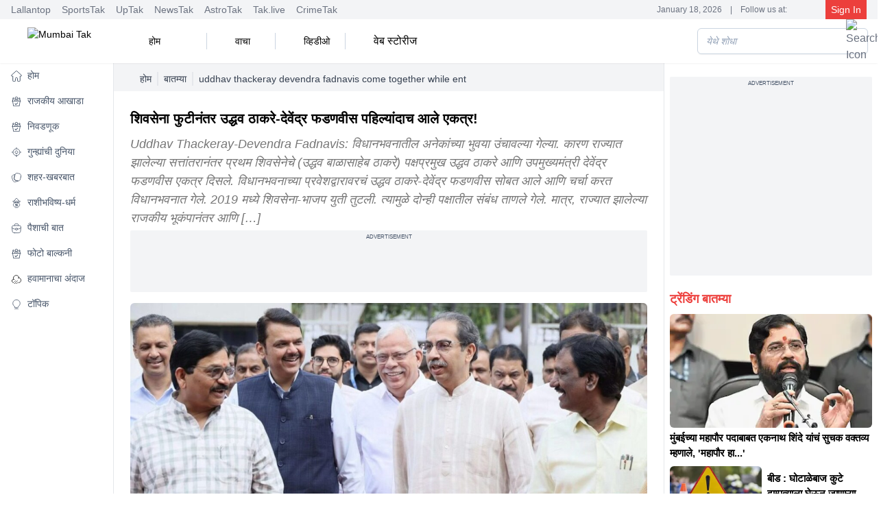

--- FILE ---
content_type: text/html; charset=utf-8
request_url: https://www.mumbaitak.in/news/story/uddhav-thackeray-devendra-fadnavis-come-together-while-entering-in-maharashtra-assembly-827839-2023-03-23
body_size: 40066
content:
<!DOCTYPE html><html lang="mr"><head><meta charSet="utf-8"/><meta name="viewport" content="width=device-width, initial-scale=1, maximum-scale=5"/><script id="SiteNavigationSchema" type="application/ld+json">{"@context":"https://schema.org","@type":"SiteNavigationElement","name":["होम","राजकीय आखाडा","निवडणूक","गुन्ह्यांची दुनिया","शहर-खबरबात","राशीभविष्य-धर्म","पैशाची बात","फोटो बाल्कनी","हवामानाचा अंदाज","टॉपिक"],"url":["https://www.mumbaitak.in/","https://www.mumbaitak.in/political-news","https://www.mumbaitak.in/election","https://www.mumbaitak.in/crime","https://www.mumbaitak.in/city-news","https://www.mumbaitak.in/astrology","https://www.mumbaitak.in/business","https://www.mumbaitak.in/photos","https://www.mumbaitak.in/weather","https://www.mumbaitak.in/topics"]}</script><link rel="preload" as="image" href="https://akm-img-a-in.tosshub.com/lingo/mumbaitak/images/story/202303/fadnavis_thackeray02-1024x576.jpeg?size=948:533" fetchPriority="high" type="image/webp"/><title>शिवसेना फुटीनंतर उद्धव ठाकरे-देवेंद्र फडणवीस पहिल्यांदाच आले एकत्र! - Mumbai Tak - uddhav thackeray devendra fadnavis come together while entering in maharashtra assembly - </title><meta name="description" content="Uddhav Thackeray-Devendra Fadnavis: विधानभवनातील अनेकांच्या भुवया उंचावल्या गेल्या. कारण राज्यात झालेल्या सत्तांतरानंतर प्रथम शिवसेनेचे (उद्धव बाळासाहेब"/><meta name="robots" content="MAX-IMAGE-PREVIEW:LARGE"/><meta name="google-site-verification" content="uCinkSdPaj9X8VrDpfivcqzEPT2C86S6J555xt2QK3I"/><link rel="sitemap" type="application/xml" title="Sitemap" href="/rssfeeds/sitemap.xml"/><link rel="amphtml" href="https://www.mumbaitak.in/amp/news/story/uddhav-thackeray-devendra-fadnavis-come-together-while-entering-in-maharashtra-assembly-827839-2023-03-23"/><link rel="canonical" href="https://www.mumbaitak.in/news/story/uddhav-thackeray-devendra-fadnavis-come-together-while-entering-in-maharashtra-assembly-827839-2023-03-23"/><meta property="fb:pages" content="1650218602178200"/><meta property="og:site_name" content="Mumbai Tak"/><meta property="og:title" content="शिवसेना फुटीनंतर उद्धव ठाकरे-देवेंद्र फडणवीस पहिल्यांदाच आले एकत्र! - Mumbai Tak - uddhav thackeray devendra fadnavis come together while entering in maharashtra assembly - "/><meta property="og:description" content="Uddhav Thackeray-Devendra Fadnavis: विधानभवनातील अनेकांच्या भुवया उंचावल्या गेल्या. कारण राज्यात झालेल्या सत्तांतरानंतर प्रथम शिवसेनेचे (उद्धव बाळासाहेब"/><meta property="og:url" content="https://www.mumbaitak.in/news/story/uddhav-thackeray-devendra-fadnavis-come-together-while-entering-in-maharashtra-assembly-827839-2023-03-23"/><meta property="og:image" content="https://akm-img-a-in.tosshub.com/lingo/mumbaitak/images/story/202303/fadnavis_thackeray02-1024x576.jpeg"/><meta name="twitter:card" content="summary_large_image"/><meta name="twitter:title" content="शिवसेना फुटीनंतर उद्धव ठाकरे-देवेंद्र फडणवीस पहिल्यांदाच आले एकत्र! - Mumbai Tak - uddhav thackeray devendra fadnavis come together while entering in maharashtra assembly - "/><meta name="twitter:image" content="https://akm-img-a-in.tosshub.com/lingo/mumbaitak/images/story/202303/fadnavis_thackeray02-1024x576.jpeg"/><meta name="twitter:domain" content="mumbaitak.in"/><meta name="twitter:url" content="https://www.mumbaitak.in/news/story/uddhav-thackeray-devendra-fadnavis-come-together-while-entering-in-maharashtra-assembly-827839-2023-03-23"/><meta name="twitter:site_name" content="Mumbai Tak"/><meta name="twitter:description" content="Uddhav Thackeray-Devendra Fadnavis: विधानभवनातील अनेकांच्या भुवया उंचावल्या गेल्या. कारण राज्यात झालेल्या सत्तांतरानंतर प्रथम शिवसेनेचे (उद्धव बाळासाहेब"/><meta name="twitter:site" content="@mumbaitak"/><meta name="twitter:creator" content="@mumbaitak"/><meta name="author" content="मुंबई तक"/><meta property="article:published_time" content="2023-03-23T00:27:22+05:30"/><meta property="article:modified_time" content="2023-03-24T06:55:58+05:30"/><script id="WebpageSchema" type="application/ld+json">{"@context":"https://schema.org","@type":"WebPage","name":"शिवसेना फुटीनंतर उद्धव ठाकरे-देवेंद्र फडणवीस पहिल्यांदाच आले एकत्र! - Mumbai Tak - uddhav thackeray devendra fadnavis come together while entering in maharashtra assembly - ","description":"Uddhav Thackeray-Devendra Fadnavis: विधानभवनातील अनेकांच्या भुवया उंचावल्या गेल्या. कारण राज्यात झालेल्या सत्तांतरानंतर प्रथम शिवसेनेचे (उद्धव बाळासाहेब","url":"https://www.mumbaitak.in/news/story/uddhav-thackeray-devendra-fadnavis-come-together-while-entering-in-maharashtra-assembly-827839-2023-03-23","publisher":{"@type":"Organization","name":"Mumbai Tak","url":"https://www.mumbaitak.in","logo":{"@type":"ImageObject","url":"https://www.mumbaitak.in/assets/brand-logo-1-mbtak.png","height":60,"width":160}}}</script><script id="BreadcrumbSchema" type="application/ld+json">{"@context":"https://schema.org","@type":"BreadcrumbList","itemListElement":[{"@type":"ListItem","position":1,"item":{"name":"Home","@url":"https://www.mumbaitak.in","@id":"https://www.mumbaitak.in"}},{"@type":"ListItem","position":2,"item":{"name":"बातम्या","@url":"https://www.mumbaitak.in/news","@id":"https://www.mumbaitak.in/news"}}]}</script><script id="NewsArticleSchema" type="application/ld+json">{"@context":"https://schema.org","@type":"NewsArticle","mainEntityOfPage":{"@type":"WebPage","@id":"https://www.mumbaitak.in/news/story/uddhav-thackeray-devendra-fadnavis-come-together-while-entering-in-maharashtra-assembly-827839-2023-03-23"},"headline":"शिवसेना फुटीनंतर उद्धव ठाकरे-देवेंद्र फडणवीस \nपहिल्यांदाच आले एकत्र!","description":"Uddhav Thackeray-Devendra Fadnavis: विधानभवनातील अनेकांच्या भुवया उंचावल्या गेल्या. कारण राज्यात झालेल्या सत्तांतरानंतर प्रथम शिवसेनेचे (उद्धव बाळासाहेब","image":{"@type":"ImageObject","height":720,"width":1280,"url":"https://akm-img-a-in.tosshub.com/lingo/mumbaitak/images/story/202303/fadnavis_thackeray02-1024x576.jpeg"},"inLanguage":"mr","datePublished":"2023-03-23T00:27:22+05:30","dateModified":"2023-03-24T06:55:58+05:30","articleBody":"Uddhav Thackeray-Devendra Fadnavis: विधानभवनातील अनेकांच्या भुवया उंचावल्या गेल्या. कारण राज्यात झालेल्या सत्तांतरानंतर प्रथम शिवसेनेचे (उद्धव बाळासाहेब ठाकरे) पक्षप्रमुख उद्धव ठाकरे आणि उपमुख्यमंत्री देवेंद्र फडणवीस एकत्र दिसले. विधानभवनाच्या प्रवेशद्वारावरचं उद्धव ठाकरे-देवेंद्र फडणवीस सोबत आले आणि चर्चा करत विधानभवनात गेले. \n2019 मध्ये शिवसेना-भाजप युती तुटली. त्यामुळे दोन्ही पक्षातील संबंध ताणले गेले. मात्र, राज्यात झालेल्या राजकीय भूकंपानंतर आणि शिवसेनेतील फुटीनंतर दोन्ही पक्षातील संबंध कमालीचे टोकाला गेले होते. त्यामुळे उद्धव ठाकरे-देवेंद्र फडणवीस पुन्हा एकत्र दिसणार का? याबद्दलही साशंकता व्यक्त केली जात होती. त्यातच आज दोन्ही नेते सोबत दिले आणि संवादही करताना दिसले.\nविधिमंडळाचे अर्थसंकल्पीय अंतिम आठवड्यातील अधिवेशन सुरू असून, आज अनपेक्षित दृश्य बघायला मिळालं. सर्व आमदार विधानभवनात येत असताना अचानक उद्धव ठाकरे हे आदित्य ठाकरे यांच्यासोबत आले. त्याच्यासोबत देवेंद्र फडणवीसही होते. \nदेवेंद्र फडणवीस आणि उद्धव ठाकरे हे विधानभवनाच्या प्रवेशद्वारापासून एकमेकांशी बोलत आले. दोघांमध्ये नेमका काय संवाद झाला हे कळलं नाही, मात्र दोन्ही नेते हसत हसत बोलत होते. त्यानंतरही दोघेही एकत्रच विधानभवनात गेले.\nठाकरे फडणवीसांची जवळीक वाढतेय?\nमहाविकास आघाडी आणि सत्ताधारी शिंदे-फडणवीस सरकार एकमेकांवर कुरघोडी करण्याची एकही संधी सोडताना दिसत नाहीत. याची सुरुवात भाजप आणि शिवसेनेची युती तुटल्यानंतरच सुरू झाली होती. महाविकास आघाडी सरकार पडल्यानंतर आणि शिवसेनेत फूट पडल्यानंतर तर दोन्ही बाजूंनी होणारी टीका विखारी झाल्याचं दिसत होतं. पण काही दिवसांपूर्वी ठाकरे आणि फडणवीसांची जवळीक वाढल्याची चर्चा झाली होती. \nमहाराष्ट्राच्या राजकारणात कमालीची कटुता निर्माण झाली आहे आणि ती संपविण्यासाठी मी पुढाकार घेईन, असे देवेंद्र फडणवीस काही महिन्यांपुर्वी म्हणाले होते. त्यावेळी त्यांच्या या विधानाचं संजय राऊतांनी स्वागतही केलं होतं. जानेवारी 2023 मध्ये शरद पवार आणि देवेंद्र  फडणवीस एका कार्यक्रमासाठी कारमधून आल्याचं पहायला मिळालं होतं. \n\nWeek 4/ Day 3:DCM #DevendraFadnavis arrives at Vidhan Bhavan, Mumbai a while ago..#MahaBudget2023 #MahaBudgetSession2023 #Maharashtra #BudgetSession2023 @Dev_Fadnavis pic.twitter.com/eMrVCwdUJR\n— @OfficeOfDevendra (@Devendra_Office) March 23, 2023\n\n\nलोकमत समुहाच्या कार्यक्रमात आदित्य ठाकरेंनी उपमुख्यमंत्री देवेंद्र फडणवीस आणि आमचे संबंध आजही चांगले आहेत. आमच्या मनात कटुता नाही, माझे मन साफ आहे. आमच्या घरात असेच वातावरण आहे. आम्ही पर्सनली काही घेत नाही अशी प्रतिक्रिया दिली होती. आदित्य ठाकरेंच्या या प्रतिक्रियेनंतरच फडणवसांनी ठाकरे हे शत्रू नाही तर विरोधक आहेत असं विधान केलं होतं.","author":{"@type":"Person","name":"मुंबई तक","url":"https://www.mumbaitak.in/author/mumbai-tak"},"publisher":{"@type":"Organization","name":"Mumbai Tak","logo":{"@type":"ImageObject","url":"https://www.mumbaitak.in/assets/brand-logo-1-mbtak.png","height":60,"width":160}}}</script><script id="ProfilePageSchema" type="application/ld+json">{"@context":"https://schema.org","@type":"ProfilePage","mainEntity":{"@type":"Person","@id":"https://www.mumbaitak.in/author/mumbai-tak","name":"मुंबई तक"},"hasPart":{"@type":"Article","headline":"शिवसेना फुटीनंतर उद्धव ठाकरे-देवेंद्र फडणवीस \nपहिल्यांदाच आले एकत्र!","url":"https://www.mumbaitak.in/news/story/uddhav-thackeray-devendra-fadnavis-come-together-while-entering-in-maharashtra-assembly-827839-2023-03-23","datePublished":"2023-03-23T00:27:22+05:30","author":{"@type":"Person","@id":"https://www.mumbaitak.in/author/mumbai-tak","name":"मुंबई तक"}}}</script><script id="PersonSchema" type="application/ld+json">{"@context":"https://schema.org","@type":"Person","name":"मुंबई तक","url":"https://www.mumbaitak.in/author/mumbai-tak","worksFor":{"@type":"Organization","name":"Mumbai Tak","url":"https://www.mumbaitak.in"}}</script><script id="OrganizationSchema" type="application/ld+json">{"@context":"https://schema.org","@type":"Organization","name":"Mumbai Tak","url":"https://www.mumbaitak.in","Image":["https://www.mumbaitak.in/assets/brand-logo-1-mbtak.png"],"logo":{"@type":"ImageObject","url":"https://www.mumbaitak.in/assets/brand-logo-1-mbtak.png","width":160,"height":60},"address":{"@type":"PostalAddress","streetAddress":"FC8, Film City, Sector 16A","addressLocality":"Noida","addressRegion":"Uttar Pradesh","postalCode":"201301","addressCountry":"IN"},"telephone":"+91-120-4807100","sameAs":["https://www.facebook.com/mumbaitak","https://www.youtube.com/c/MumbaiTak/videos","https://twitter.com/mumbaitak","https://www.instagram.com/mumbaitak/"]}</script><script id="WebsiteSchema" type="application/ld+json">{"@context":"https://schema.org","@type":"WebSite","name":"Mumbai Tak","url":"https://www.mumbaitak.in","potentialAction":{"@type":"SearchAction","target":{"@type":"EntryPoint","urlTemplate":"https://www.mumbaitak.in/search/{search_term_string}"},"query-input":{"@type":"PropertyValueSpecification","valueRequired":"http://schema.org/True","valueName":"search_term_string"}}}</script><meta name="next-head-count" content="36"/><link rel="preconnect" href="//akm-img-a-in.tosshub.com"/><link rel="preconnect" href="https://www.googletagmanager.com"/><link rel="preconnect" href="//securepubads.g.doubleclick.net"/><link rel="dns-prefetch" href="//pagead2.googlesyndication.com"/><link rel="dns-prefetch" href="//ads.pubmatic.com"/><link rel="dns-prefetch" href="//partner.googleadservices.com"/><link rel="dns-prefetch" href="//static.chartbeat.com"/><link rel="dns-prefetch" href="//sb.scorecardresearch.com"/><link rel="dns-prefetch" href="//cdn.izooto.com"/><meta charSet="utf-8"/><link rel="icon" href="/favicon.ico"/><meta name="theme-color" content="#ed3f3c"/><meta http-equiv="X-UA-Compatible" content="IE=edge"/><meta name="language" content="mr"/><meta name="dc.language" content="mr"/><link rel="preload" href="https://akm-img-a-in.tosshub.com/lingo/mumbaitak/resources/prod/_next/static/css/a55795bdd1061513.css" as="style"/><link rel="stylesheet" href="https://akm-img-a-in.tosshub.com/lingo/mumbaitak/resources/prod/_next/static/css/a55795bdd1061513.css" data-n-g=""/><link rel="preload" href="https://akm-img-a-in.tosshub.com/lingo/mumbaitak/resources/prod/_next/static/css/056da6bda36562c7.css" as="style"/><link rel="stylesheet" href="https://akm-img-a-in.tosshub.com/lingo/mumbaitak/resources/prod/_next/static/css/056da6bda36562c7.css"/><link rel="preload" href="https://akm-img-a-in.tosshub.com/lingo/mumbaitak/resources/prod/_next/static/css/4da0f3561240da6b.css" as="style"/><link rel="stylesheet" href="https://akm-img-a-in.tosshub.com/lingo/mumbaitak/resources/prod/_next/static/css/4da0f3561240da6b.css"/><link rel="preload" href="https://akm-img-a-in.tosshub.com/lingo/mumbaitak/resources/prod/_next/static/css/a4bbdbd91f7129d1.css" as="style"/><link rel="stylesheet" href="https://akm-img-a-in.tosshub.com/lingo/mumbaitak/resources/prod/_next/static/css/a4bbdbd91f7129d1.css"/><link rel="preload" href="https://akm-img-a-in.tosshub.com/lingo/mumbaitak/resources/prod/_next/static/css/05e38b236798956f.css" as="style"/><link rel="stylesheet" href="https://akm-img-a-in.tosshub.com/lingo/mumbaitak/resources/prod/_next/static/css/05e38b236798956f.css"/><link rel="preload" href="https://akm-img-a-in.tosshub.com/lingo/mumbaitak/resources/prod/_next/static/css/9b6ba745de19fb38.css" as="style"/><link rel="stylesheet" href="https://akm-img-a-in.tosshub.com/lingo/mumbaitak/resources/prod/_next/static/css/9b6ba745de19fb38.css"/><noscript data-n-css=""></noscript><script defer="" nomodule="" src="https://akm-img-a-in.tosshub.com/lingo/mumbaitak/resources/prod/_next/static/chunks/polyfills-c67a75d1b6f99dc8.js"></script><script defer="" src="https://akm-img-a-in.tosshub.com/lingo/mumbaitak/resources/prod/_next/static/chunks/2024.1bed686a37d37306.js"></script><script defer="" src="https://akm-img-a-in.tosshub.com/lingo/mumbaitak/resources/prod/_next/static/chunks/8263.b7a6956c6d3cc5d2.js"></script><script defer="" src="https://akm-img-a-in.tosshub.com/lingo/mumbaitak/resources/prod/_next/static/chunks/3549-3560c87536a75396.js"></script><script defer="" src="https://akm-img-a-in.tosshub.com/lingo/mumbaitak/resources/prod/_next/static/chunks/6337.aed4f7aae4e99539.js"></script><script defer="" src="https://akm-img-a-in.tosshub.com/lingo/mumbaitak/resources/prod/_next/static/chunks/3985.2937f36aed492898.js"></script><script defer="" src="https://akm-img-a-in.tosshub.com/lingo/mumbaitak/resources/prod/_next/static/chunks/1116.3e68901db57e0cb0.js"></script><script defer="" src="https://akm-img-a-in.tosshub.com/lingo/mumbaitak/resources/prod/_next/static/chunks/8604.2430964d9d75b428.js"></script><script defer="" src="https://akm-img-a-in.tosshub.com/lingo/mumbaitak/resources/prod/_next/static/chunks/9622.10a5ac98e600ca16.js"></script><script defer="" src="https://akm-img-a-in.tosshub.com/lingo/mumbaitak/resources/prod/_next/static/chunks/9300.54c6957bab3092f1.js"></script><script defer="" src="https://akm-img-a-in.tosshub.com/lingo/mumbaitak/resources/prod/_next/static/chunks/5347.e924f76eb3bdd9f4.js"></script><script defer="" src="https://akm-img-a-in.tosshub.com/lingo/mumbaitak/resources/prod/_next/static/chunks/5480.a35ab020a7429ab8.js"></script><script defer="" src="https://akm-img-a-in.tosshub.com/lingo/mumbaitak/resources/prod/_next/static/chunks/3219.c43ef3ac5223d8ff.js"></script><script defer="" src="https://akm-img-a-in.tosshub.com/lingo/mumbaitak/resources/prod/_next/static/chunks/4397.ec10938a07ecf203.js"></script><script defer="" src="https://akm-img-a-in.tosshub.com/lingo/mumbaitak/resources/prod/_next/static/chunks/9289.49e093f636a8940d.js"></script><script defer="" src="https://akm-img-a-in.tosshub.com/lingo/mumbaitak/resources/prod/_next/static/chunks/9496.a9dddfd2a057897b.js"></script><script defer="" src="https://akm-img-a-in.tosshub.com/lingo/mumbaitak/resources/prod/_next/static/chunks/5729.05dd1400c735efa9.js"></script><script defer="" src="https://akm-img-a-in.tosshub.com/lingo/mumbaitak/resources/prod/_next/static/chunks/871.f777374d6775db08.js"></script><script defer="" src="https://akm-img-a-in.tosshub.com/lingo/mumbaitak/resources/prod/_next/static/chunks/3852.949caa325dc34560.js"></script><script defer="" src="https://akm-img-a-in.tosshub.com/lingo/mumbaitak/resources/prod/_next/static/chunks/934.81c50175dc55970e.js"></script><script defer="" src="https://akm-img-a-in.tosshub.com/lingo/mumbaitak/resources/prod/_next/static/chunks/5618.a732059458fb653c.js"></script><script defer="" src="https://akm-img-a-in.tosshub.com/lingo/mumbaitak/resources/prod/_next/static/chunks/7426.c1b515ad3f9cf582.js"></script><script defer="" src="https://akm-img-a-in.tosshub.com/lingo/mumbaitak/resources/prod/_next/static/chunks/7410.07fddadf1d837bcd.js"></script><script defer="" src="https://akm-img-a-in.tosshub.com/lingo/mumbaitak/resources/prod/_next/static/chunks/5763-e58e46da661a29f9.js"></script><script defer="" src="https://akm-img-a-in.tosshub.com/lingo/mumbaitak/resources/prod/_next/static/chunks/9855.8bb3be0868afeb85.js"></script><script defer="" src="https://akm-img-a-in.tosshub.com/lingo/mumbaitak/resources/prod/_next/static/chunks/8408.e33b541b4808123e.js"></script><script defer="" src="https://akm-img-a-in.tosshub.com/lingo/mumbaitak/resources/prod/_next/static/chunks/6362.f028a12fce40fb34.js"></script><script defer="" src="https://akm-img-a-in.tosshub.com/lingo/mumbaitak/resources/prod/_next/static/chunks/4600.71f7000aca988277.js"></script><script defer="" src="https://akm-img-a-in.tosshub.com/lingo/mumbaitak/resources/prod/_next/static/chunks/2283.765b29369a761238.js"></script><script defer="" src="https://akm-img-a-in.tosshub.com/lingo/mumbaitak/resources/prod/_next/static/chunks/4161.4c8efcdf2c3d0036.js"></script><script defer="" src="https://akm-img-a-in.tosshub.com/lingo/mumbaitak/resources/prod/_next/static/chunks/8251.0f2f932c8b6b7cba.js"></script><script defer="" src="https://akm-img-a-in.tosshub.com/lingo/mumbaitak/resources/prod/_next/static/chunks/877.de455233548a026e.js"></script><script defer="" src="https://akm-img-a-in.tosshub.com/lingo/mumbaitak/resources/prod/_next/static/chunks/6915.5583540fdd27a712.js"></script><script src="https://akm-img-a-in.tosshub.com/lingo/mumbaitak/resources/prod/_next/static/chunks/webpack-70df387e4fe09e35.js" defer=""></script><script src="https://akm-img-a-in.tosshub.com/lingo/mumbaitak/resources/prod/_next/static/chunks/framework-ca706bf673a13738.js" defer=""></script><script src="https://akm-img-a-in.tosshub.com/lingo/mumbaitak/resources/prod/_next/static/chunks/main-808b0a2d2cae13d6.js" defer=""></script><script src="https://akm-img-a-in.tosshub.com/lingo/mumbaitak/resources/prod/_next/static/chunks/pages/_app-55f6dc0985b33f2d.js" defer=""></script><script src="https://akm-img-a-in.tosshub.com/lingo/mumbaitak/resources/prod/_next/static/chunks/pages/%5Bcategory%5D/story/%5Bslug%5D-138bab4d8248c8d0.js" defer=""></script><script src="https://akm-img-a-in.tosshub.com/lingo/mumbaitak/resources/prod/_next/static/S3SDFS9LJiIRrOeVPEp4R/_buildManifest.js" defer=""></script><script src="https://akm-img-a-in.tosshub.com/lingo/mumbaitak/resources/prod/_next/static/S3SDFS9LJiIRrOeVPEp4R/_ssgManifest.js" defer=""></script><style id="__jsx-901c593e37b61e8e">.rws-icon{width:40px!important;height:40px!important;cursor:pointer;border:0;background:#1a78f6;padding:.5rem;-webkit-border-radius:.5rem;-moz-border-radius:.5rem;border-radius:.5rem;font-size:0}.rws-icons{display:-webkit-box!important;display:-webkit-flex!important;display:-moz-box!important;display:-ms-flexbox!important;display:flex!important;-webkit-box-align:center!important;-webkit-align-items:center!important;-moz-box-align:center!important;-ms-flex-align:center!important;align-items:center!important;-webkit-box-pack:center!important;-webkit-justify-content:center!important;-moz-box-pack:center!important;-ms-flex-pack:center!important;justify-content:center!important;grid-gap:.25rem!important}.rws-header{font-size:16px!important}</style>
<script>(window.BOOMR_mq=window.BOOMR_mq||[]).push(["addVar",{"rua.upush":"false","rua.cpush":"false","rua.upre":"false","rua.cpre":"false","rua.uprl":"false","rua.cprl":"false","rua.cprf":"false","rua.trans":"","rua.cook":"false","rua.ims":"false","rua.ufprl":"false","rua.cfprl":"false","rua.isuxp":"false","rua.texp":"norulematch","rua.ceh":"false","rua.ueh":"false","rua.ieh.st":"0"}]);</script>
                              <script>!function(e){var n="https://s.go-mpulse.net/boomerang/";if("False"=="True")e.BOOMR_config=e.BOOMR_config||{},e.BOOMR_config.PageParams=e.BOOMR_config.PageParams||{},e.BOOMR_config.PageParams.pci=!0,n="https://s2.go-mpulse.net/boomerang/";if(window.BOOMR_API_key="5VGAZ-UGRPU-B54UA-TZHD9-VC2H6",function(){function e(){if(!r){var e=document.createElement("script");e.id="boomr-scr-as",e.src=window.BOOMR.url,e.async=!0,o.appendChild(e),r=!0}}function t(e){r=!0;var n,t,a,i,d=document,O=window;if(window.BOOMR.snippetMethod=e?"if":"i",t=function(e,n){var t=d.createElement("script");t.id=n||"boomr-if-as",t.src=window.BOOMR.url,BOOMR_lstart=(new Date).getTime(),e=e||d.body,e.appendChild(t)},!window.addEventListener&&window.attachEvent&&navigator.userAgent.match(/MSIE [67]\./))return window.BOOMR.snippetMethod="s",void t(o,"boomr-async");a=document.createElement("IFRAME"),a.src="about:blank",a.title="",a.role="presentation",a.loading="eager",i=(a.frameElement||a).style,i.width=0,i.height=0,i.border=0,i.display="none",o.appendChild(a);try{O=a.contentWindow,d=O.document.open()}catch(_){n=document.domain,a.src="javascript:var d=document.open();d.domain='"+n+"';void 0;",O=a.contentWindow,d=O.document.open()}if(n)d._boomrl=function(){this.domain=n,t()},d.write("<bo"+"dy onload='document._boomrl();'>");else if(O._boomrl=function(){t()},O.addEventListener)O.addEventListener("load",O._boomrl,!1);else if(O.attachEvent)O.attachEvent("onload",O._boomrl);d.close()}function a(e){window.BOOMR_onload=e&&e.timeStamp||(new Date).getTime()}if(!window.BOOMR||!window.BOOMR.version&&!window.BOOMR.snippetExecuted){window.BOOMR=window.BOOMR||{},window.BOOMR.snippetStart=(new Date).getTime(),window.BOOMR.snippetExecuted=!0,window.BOOMR.snippetVersion=14,window.BOOMR.url=n+"5VGAZ-UGRPU-B54UA-TZHD9-VC2H6";var i=document.currentScript||document.getElementsByTagName("script")[0],o=i.parentNode,r=!1,d=document.createElement("link");if(d.relList&&"function"==typeof d.relList.supports&&d.relList.supports("preload")&&"as"in d)window.BOOMR.snippetMethod="p",d.href=window.BOOMR.url,d.rel="preload",d.as="script",d.addEventListener("load",e),d.addEventListener("error",function(){t(!0)}),setTimeout(function(){if(!r)t(!0)},3e3),BOOMR_lstart=(new Date).getTime(),o.appendChild(d);else t(!1);if(window.addEventListener)window.addEventListener("load",a,!1);else if(window.attachEvent)window.attachEvent("onload",a)}}(),"".length>0)if(e&&"performance"in e&&e.performance&&"function"==typeof e.performance.setResourceTimingBufferSize)e.performance.setResourceTimingBufferSize();!function(){if(BOOMR=e.BOOMR||{},BOOMR.plugins=BOOMR.plugins||{},!BOOMR.plugins.AK){var n=""=="true"?1:0,t="",a="amifw6qxeeles2lnjxza-f-d4424511b-clientnsv4-s.akamaihd.net",i="false"=="true"?2:1,o={"ak.v":"39","ak.cp":"1586691","ak.ai":parseInt("1018093",10),"ak.ol":"0","ak.cr":8,"ak.ipv":4,"ak.proto":"h2","ak.rid":"6788fbff","ak.r":43855,"ak.a2":n,"ak.m":"dscr","ak.n":"ff","ak.bpcip":"3.16.91.0","ak.cport":34206,"ak.gh":"23.33.23.215","ak.quicv":"","ak.tlsv":"tls1.3","ak.0rtt":"","ak.0rtt.ed":"","ak.csrc":"-","ak.acc":"","ak.t":"1768771058","ak.ak":"hOBiQwZUYzCg5VSAfCLimQ==JEd4lFPBZo2Bv5g8qK7iGJPd0k8GFiyjBzFEHO0k/hjwSv5y5aGub1ny1isvamMhOXTohFuzbmZh/w3fHVoAfQmlBmVkhxYt3U5C1lM6GYBG+rqY5zOlH0I7B8V/WINt9SsBACjIpL7qy+gT/Zx/vHwRA7ctMDKe2RA1L1PML8/X9pEjRMz6lvEnYI9SSD/FebYPaQrJ6QVXoGm2rS1debSm11UlZaa+a1ZuIkxy0Y6wZjtOUqmsPmwNmG8Mim8IKUFwmjO1Cdz6JqqHXLOTvwhL5aafH9mHL2bJMr9JsTaf9N+H78IvcF4dTGAm/banFnWt0nja1Sf3fD11DNO49Y1miBn8SzTnQuhFfQPsGL0FGhP+XSW4NDWaYQMaBynmHrIzBO23B4JKf+/IUc3LiF48NynVIIislVlPMq21FL8=","ak.pv":"12","ak.dpoabenc":"","ak.tf":i};if(""!==t)o["ak.ruds"]=t;var r={i:!1,av:function(n){var t="http.initiator";if(n&&(!n[t]||"spa_hard"===n[t]))o["ak.feo"]=void 0!==e.aFeoApplied?1:0,BOOMR.addVar(o)},rv:function(){var e=["ak.bpcip","ak.cport","ak.cr","ak.csrc","ak.gh","ak.ipv","ak.m","ak.n","ak.ol","ak.proto","ak.quicv","ak.tlsv","ak.0rtt","ak.0rtt.ed","ak.r","ak.acc","ak.t","ak.tf"];BOOMR.removeVar(e)}};BOOMR.plugins.AK={akVars:o,akDNSPreFetchDomain:a,init:function(){if(!r.i){var e=BOOMR.subscribe;e("before_beacon",r.av,null,null),e("onbeacon",r.rv,null,null),r.i=!0}return this},is_complete:function(){return!0}}}}()}(window);</script></head><body><noscript><iframe src="https://www.googletagmanager.com/ns.html?id=GTM-WQW9ZDP"
            height="0" width="0" style="display:none;visibility:hidden"></iframe></noscript><noscript><iframe src=https://www.googletagmanager.com/ns.html?id=GTM-M57NDHZ
            height="0" width="0" style="display:none;visibility:hidden"></iframe></noscript><div id="__next"><div class="max-w-layout mx-auto"><div class="hidden md:block"><div class="flex justify-between items-center   px-4 bg-gray-100 shadow-xs text-xs text-gray-500 overflow-x-auto overflow-y-hidden"><div class="flex space-x-2"><div class="pe-2"><a href="https://www.thelallantop.com/" target="_blank" rel="noopener noreferrer" class="hover:text-primary">Lallantop</a></div><div class="pe-2"><a href="https://thesportstak.com/" target="_blank" rel="noopener noreferrer" class="hover:text-primary">SportsTak</a></div><div class="pe-2"><a href="https://www.uptak.in/" target="_blank" rel="noopener noreferrer" class="hover:text-primary">UpTak</a></div><div class="pe-2"><a href="https://www.newstak.in/" target="_blank" rel="noopener noreferrer" class="hover:text-primary">NewsTak</a></div><div class="pe-2"><a href="https://www.astrotak.com/" target="_blank" rel="noopener noreferrer" class="hover:text-primary">AstroTak</a></div><div class="pe-2"><a href="https://www.tak.live/" target="_blank" rel="noopener noreferrer" class="hover:text-primary">Tak.live</a></div><div class="pe-2"><a href="https://www.crimetak.in/" target="_blank" rel="noopener noreferrer" class="hover:text-primary">CrimeTak</a></div></div><div class="flex items-center space-x-1 ps-1 text-xs"><span class="text-primary"></span><span class="px-1 line-clamp-1">January 18, 2026</span><span class="px-1">|</span><span class="px-1 line-clamp-1"> Follow us at: </span><span class="text-primary px-1 text-center"><a class="inline" href="https://twitter.com/mumbaitak"></a></span><span class="text-primary px-1 text-center"><a class="inline" href="https://www.facebook.com/mumbaitak"></a></span><span class="text-primary px-1 text-center"><a class="inline" href="https://www.instagram.com/mumbaitak/"></a></span><span class="text-primary px-1 text-center"><a class="inline" href="https://www.youtube.com/c/MumbaiTak/videos"></a></span><div class="w-[5.4rem] h-7 bg-gray-300 animate-pulse"></div></div></div></div><header class="header_headers__5ZiTt"><div class="block md:hidden"><nav class="w-full top-0 z-50 bg-white shadow-md"><div class=" flex items-center justify-between px-2 py-1"><div class="flex items-center"><button class="min-w-[35px] text-gray-500 focus:outline-none"><img class="min-w-[35px]" src="/assets/icons/svg/menu.svg" alt="menu icon" width="35" height="35" loading="eager"/></button><div class="ml-2"><a href="https://www.mumbaitak.in"><img src="/assets/brand-logo-1-mbtak.png" alt="Mumbai Tak" title="Mumbai Tak" loading="eager" height="40" width="103" class="w-[105px] h-[33px]"/></a></div></div><div class="flex space-x-2 ml-2 max-w-[50%]"><div class="flex items-center max-w-auto"><button class="text-gray-700 focus:outline-none md:hidden"><img loading="eager" height="24" width="24" src="/assets/icons/svg/search.svg" alt="Search Icon"/></button></div></div></div><div class="relative"><div class="flex overflow-x-auto py-1"><div class="group  border-bottom false" id="dropdownHoverButton_head_457156"><a href="https://www.mumbaitak.in/" id="dropdownHoverButton_457156" title="होम" class="px-2 bg-white text-black min-w-fit flex items-center whitespace-nowrap hover:text-primary" data-dropdown-toggle="dropdownHover_457156"><div class="w-4 h-4 mx-1"></div><div class="false">होम</div></a></div><div class="group  border-bottom false" id="dropdownHoverButton_head_457158"><a href="https://www.mumbaitak.in/political-news" id="dropdownHoverButton_457158" title="राजकीय आखाडा" class="px-2 bg-white text-black min-w-fit flex items-center whitespace-nowrap hover:text-primary" data-dropdown-toggle="dropdownHover_457158"><div class="w-4 h-4 mx-1"></div><div class="false">राजकीय आखाडा</div></a></div><div class="group  border-bottom false" id="dropdownHoverButton_head_705742"><a href="https://www.mumbaitak.in/election" id="dropdownHoverButton_705742" title="निवडणूक" class="px-2 bg-white text-black min-w-fit flex items-center whitespace-nowrap hover:text-primary" data-dropdown-toggle="dropdownHover_705742"><div class="w-4 h-4 mx-1"></div><div class="false">निवडणूक</div></a></div><div class="group  border-bottom false" id="dropdownHoverButton_head_457159"><a href="https://www.mumbaitak.in/crime" id="dropdownHoverButton_457159" title="गुन्ह्यांची दुनिया" class="px-2 bg-white text-black min-w-fit flex items-center whitespace-nowrap hover:text-primary" data-dropdown-toggle="dropdownHover_457159"><div class="w-4 h-4 mx-1"></div><div class="false">गुन्ह्यांची दुनिया</div></a></div><div class="group  border-bottom false" id="dropdownHoverButton_head_457163"><div id="dropdownHoverButton_457163" title="शहर-खबरबात" class="px-2 bg-white text-black min-w-fit flex items-center whitespace-nowrap hover:text-primary" data-dropdown-toggle="dropdownHover_457163"><div class="w-4 h-4 mx-1"></div><div class="false"><a href="https://www.mumbaitak.in/city-news">शहर-खबरबात</a></div><svg class="w-2 h-2 ml-4 inline" aria-hidden="true" xmlns="http://www.w3.org/2000/svg" fill="none" viewBox="0 0 10 6"><path stroke="currentColor" stroke-linecap="round" stroke-linejoin="round" stroke-width="2" d="m1 1 4 4 4-4"></path></svg></div></div><div class="group  border-bottom false" id="dropdownHoverButton_head_693350"><a href="https://www.mumbaitak.in/astrology" id="dropdownHoverButton_693350" title="राशीभविष्य-धर्म" class="px-2 bg-white text-black min-w-fit flex items-center whitespace-nowrap hover:text-primary" data-dropdown-toggle="dropdownHover_693350"><div class="w-4 h-4 mx-1"></div><div class="false">राशीभविष्य-धर्म</div></a></div><div class="group  border-bottom false" id="dropdownHoverButton_head_693591"><a href="https://www.mumbaitak.in/business" id="dropdownHoverButton_693591" title="पैशाची बात" class="px-2 bg-white text-black min-w-fit flex items-center whitespace-nowrap hover:text-primary" data-dropdown-toggle="dropdownHover_693591"><div class="w-4 h-4 mx-1"></div><div class="false">पैशाची बात</div></a></div><div class="group  border-bottom false" id="dropdownHoverButton_head_696419"><a href="https://www.mumbaitak.in/photos" id="dropdownHoverButton_696419" title="फोटो बाल्कनी" class="px-2 bg-white text-black min-w-fit flex items-center whitespace-nowrap hover:text-primary" data-dropdown-toggle="dropdownHover_696419"><div class="w-4 h-4 mx-1"></div><div class="false">फोटो बाल्कनी</div></a></div><div class="group  border-bottom false" id="dropdownHoverButton_head_697059"><a href="https://www.mumbaitak.in/weather" id="dropdownHoverButton_697059" title="हवामानाचा अंदाज" class="px-2 bg-white text-black min-w-fit flex items-center whitespace-nowrap hover:text-primary" data-dropdown-toggle="dropdownHover_697059"><div class="w-4 h-4 mx-1"></div><div class="false">हवामानाचा अंदाज</div></a></div><div class="group  border-bottom false" id="dropdownHoverButton_head_457179"><a href="https://www.mumbaitak.in/topics" id="dropdownHoverButton_457179" title="टॉपिक" class="px-2 bg-white text-black min-w-fit flex items-center whitespace-nowrap hover:text-primary" data-dropdown-toggle="dropdownHover_457179"><div class="w-4 h-4 mx-1"></div><div class="false">टॉपिक</div></a></div></div></div></nav><div class="fixed inset-0 bg-black bg-opacity-50 z-50 transition-opacity opacity-0 pointer-events-none"></div><section><div class="fixed inset-y-0 left-0 overflow-y-auto bottom-[65px] transform w-screen text-slate-700 shadow-xl z-50 bg-white transition-transform -translate-x-full" style="z-index:101"><div class="flex flex-col bg-primary"><div class="flex items-center justify-between"><div class="ml-2"><a href="https://www.mumbaitak.in"><img src="/assets/brand-logo-1-mbtak.png" alt="Mumbai Tak" class="ps-4 pt-2" title="Mumbai Tak" loading="eager" height="40" width="103"/></a><div class="mx-2 mt-4 flex items-center gap-2"><button class="flex flex-col justify-center"><a href="https://auth.indiatoday.in/saml_login/other/[base64]" class="text-md text-white underline hover:text-white">Sign In<!-- --> </a></button></div></div><button class="focus:outline-none rounded-sm p-2 mb-12 mt-0"><span class="h-6 w-6 text-white"></span></button></div><div class="flex my-2 mx-4 h-[40px]"><div class="flex items-center justify-center w-full"><div class="relative w-full"><input id="search" class=" placeholder:italic placeholder:text-slate-400 block w-full bg-white border border-slate-300 rounded-md py-1 pl-3 pr-10 shadow-sm focus:outline-none focus:border-red-300 focus:ring-red-300 focus:ring-1 sm:text-sm max-h-[40px]" placeholder="येथे शोधा" type="text" name="search" value=""/><div class="absolute inset-y-0 right-0 flex items-center pr-3"><img class="text-gray-500" loading="eager" height="20" width="20" src="/assets/icons/svg/search.svg" alt="Search Icon"/></div></div></div></div></div><ul class="divide-y divide-gray-200 bg-white dark:divide-gray-800 rounded-t-xl pt-2"><li id="457156" class="hover:bg-primary-300 group"><a href="https://www.mumbaitak.in/" title="होम"><div class="flex items-center align-middle justify-between space-x-4 rtl:space-x-reverse border-l-4 border-l-white hover:border-l-4 hover:border-l-primary py-2 px-4"><p class="text-lg font-bold truncatetext-white hover:text-primary" id="dropdownHoverButton_0" data-dropdown-toggle="dropdownHover_0"><div class="w-4 h-4 inline mx-2"></div>होम</p></div></a></li><li id="457158" class="hover:bg-primary-300 group"><a href="https://www.mumbaitak.in/political-news" title="राजकीय आखाडा"><div class="flex items-center align-middle justify-between space-x-4 rtl:space-x-reverse border-l-4 border-l-white hover:border-l-4 hover:border-l-primary py-2 px-4"><p class="text-lg font-bold truncatetext-white hover:text-primary" id="dropdownHoverButton_1" data-dropdown-toggle="dropdownHover_1"><div class="w-4 h-4 inline mx-2"></div>राजकीय आखाडा</p></div></a></li><li id="705742" class="hover:bg-primary-300 group"><a href="https://www.mumbaitak.in/election" title="निवडणूक"><div class="flex items-center align-middle justify-between space-x-4 rtl:space-x-reverse border-l-4 border-l-white hover:border-l-4 hover:border-l-primary py-2 px-4"><p class="text-lg font-bold truncatetext-white hover:text-primary" id="dropdownHoverButton_2" data-dropdown-toggle="dropdownHover_2"><div class="w-4 h-4 inline mx-2"></div>निवडणूक</p></div></a></li><li id="457159" class="hover:bg-primary-300 group"><a href="https://www.mumbaitak.in/crime" title="गुन्ह्यांची दुनिया"><div class="flex items-center align-middle justify-between space-x-4 rtl:space-x-reverse border-l-4 border-l-white hover:border-l-4 hover:border-l-primary py-2 px-4"><p class="text-lg font-bold truncatetext-white hover:text-primary" id="dropdownHoverButton_3" data-dropdown-toggle="dropdownHover_3"><div class="w-4 h-4 inline mx-2"></div>गुन्ह्यांची दुनिया</p></div></a></li><li id="457163" class="hover:bg-primary-300 group"><div title="शहर-खबरबात"><div class="flex items-center align-middle justify-between space-x-4 rtl:space-x-reverse border-l-4 border-l-white hover:border-l-4 hover:border-l-primary py-2 px-4"><p class="text-lg font-bold truncatetext-white hover:text-primary" id="dropdownHoverButton_4" data-dropdown-toggle="dropdownHover_4"><div class="w-4 h-4 inline mx-2"></div><a href="https://www.mumbaitak.in/city-news" style="font-size:18px;font-weight:700">शहर-खबरबात</a></p><svg class="w-2 h-2 ml-1" aria-hidden="true" xmlns="http://www.w3.org/2000/svg" fill="none" viewBox="0 0 10 6"><path stroke="currentColor" stroke-linecap="round" stroke-linejoin="round" stroke-width="2" d="m1 1 4 4 4-4"></path></svg></div></div></li><li id="693350" class="hover:bg-primary-300 group"><a href="https://www.mumbaitak.in/astrology" title="राशीभविष्य-धर्म"><div class="flex items-center align-middle justify-between space-x-4 rtl:space-x-reverse border-l-4 border-l-white hover:border-l-4 hover:border-l-primary py-2 px-4"><p class="text-lg font-bold truncatetext-white hover:text-primary" id="dropdownHoverButton_5" data-dropdown-toggle="dropdownHover_5"><div class="w-4 h-4 inline mx-2"></div>राशीभविष्य-धर्म</p></div></a></li><li id="693591" class="hover:bg-primary-300 group"><a href="https://www.mumbaitak.in/business" title="पैशाची बात"><div class="flex items-center align-middle justify-between space-x-4 rtl:space-x-reverse border-l-4 border-l-white hover:border-l-4 hover:border-l-primary py-2 px-4"><p class="text-lg font-bold truncatetext-white hover:text-primary" id="dropdownHoverButton_6" data-dropdown-toggle="dropdownHover_6"><div class="w-4 h-4 inline mx-2"></div>पैशाची बात</p></div></a></li><li id="696419" class="hover:bg-primary-300 group"><a href="https://www.mumbaitak.in/photos" title="फोटो बाल्कनी"><div class="flex items-center align-middle justify-between space-x-4 rtl:space-x-reverse border-l-4 border-l-white hover:border-l-4 hover:border-l-primary py-2 px-4"><p class="text-lg font-bold truncatetext-white hover:text-primary" id="dropdownHoverButton_7" data-dropdown-toggle="dropdownHover_7"><div class="w-4 h-4 inline mx-2"></div>फोटो बाल्कनी</p></div></a></li><li id="697059" class="hover:bg-primary-300 group"><a href="https://www.mumbaitak.in/weather" title="हवामानाचा अंदाज"><div class="flex items-center align-middle justify-between space-x-4 rtl:space-x-reverse border-l-4 border-l-white hover:border-l-4 hover:border-l-primary py-2 px-4"><p class="text-lg font-bold truncatetext-white hover:text-primary" id="dropdownHoverButton_8" data-dropdown-toggle="dropdownHover_8"><div class="w-4 h-4 inline mx-2"></div>हवामानाचा अंदाज</p></div></a></li><li id="457179" class="hover:bg-primary-300 group"><a href="https://www.mumbaitak.in/topics" title="टॉपिक"><div class="flex items-center align-middle justify-between space-x-4 rtl:space-x-reverse border-l-4 border-l-white hover:border-l-4 hover:border-l-primary py-2 px-4"><p class="text-lg font-bold truncatetext-white hover:text-primary" id="dropdownHoverButton_9" data-dropdown-toggle="dropdownHover_9"><div class="w-4 h-4 inline mx-2"></div>टॉपिक</p></div></a></li></ul></div></section><style>
       .vdo_floating {
          bottom: 80px !important;
        }
      

        </style></div><div class="hidden md:block"><nav class="top-0 bg-white shadow-sm lg:pl-10 md:pl-10 sm:pl-2 min-h-[4rem] relative"><div class="w-full flex justify-between items-center py-2 h-16"><div class="shrink-0 min-w-[104px] md:w-[14.67%]" style="width:auto"><a href="/"><img src="/assets/brand-logo-1-mbtak.png" title="Mumbai Tak" alt="Mumbai Tak" height="50px" width="130px" loading="eager" class="w-[121px] h-[40px]"/></a></div><div class="right-0 bg-white w-full md:static md:flex ms-5 divide-x divide-slate-300 md:w-[63%]"><a href="https://www.mumbaitak.in/" class="flex items-center px-4 hover:text-primary min-w-[100px]" title="होम">होम</a><a href="https://www.mumbaitak.in/stories" class="flex items-center px-4 hover:text-primary min-w-[100px]" title="वाचा"><div class="min-w-[25px]"></div>वाचा</a><a href="https://www.mumbaitak.in/videos" class="flex items-center px-4 hover:text-primary min-w-[102px]" title=" व्हिडीओ "><div class="min-w-[25px]"></div> व्हिडीओ </a><div class="flex items-center px-4 hover:text-primary min-w-[126px]" role="button" title=" वेब स्टोरीज"><div class="min-w-[25px]"></div> वेब स्टोरीज</div></div><div class="absolute top-0 right-0 bg-white z-50 w-full md:static md:flex md:items-center md:w-[22.33%]"><div class="flex items-center mx-auto w-[90%]"><div class="relative w-full"><input id="search" class="desktopNavbar_searchInput__CvDvS placeholder:italic placeholder:text-slate-400 block w-full bg-white border border-slate-300 rounded-md py-2 pl-3 pr-10 shadow-sm focus:outline-none focus:border-red-300 focus:ring-red-300 focus:ring-1 sm:text-sm" placeholder="येथे शोधा" type="text" name="search" minLength="1" value=""/><div class="absolute inset-y-0 right-0 flex items-center pr-3"><img class="text-gray-500" loading="eager" src="/assets/icons/svg/search.svg" alt="Search Icon" height="20" width="20"/></div></div></div></div></div></nav></div></header><div class="md:flex"><div class="md:w-[13%]"><aside class="leftSidebar_sidebar__rPr_6 hidden md:flex flex-col overflow-scroll h-full   border-r-[1px] border-gray-200"><div><a href="https://www.mumbaitak.in/" role="button" id="457156" title="होम" activeclassname=" bg-primary-300 !text-primary border-l-4 border-l-primary" class="flex items-center justify-between px-4 md:py-2 sm:py-1 text-slate-600 hover:bg-primary-300 hover:text-primary"><div class="flex items-center"><div class="w-4 h-4"></div><span id="dropdownHoverButton_0" data-dropdown-toggle="dropdownHover_0" class="mx-2 font-medium">होम</span></div></a></div><div><a href="https://www.mumbaitak.in/political-news" role="button" id="457158" title="राजकीय आखाडा" activeclassname=" bg-primary-300 !text-primary border-l-4 border-l-primary" class="flex items-center justify-between px-4 md:py-2 sm:py-1 text-slate-600 hover:bg-primary-300 hover:text-primary"><div class="flex items-center"><div class="w-4 h-4"></div><span id="dropdownHoverButton_1" data-dropdown-toggle="dropdownHover_1" class="mx-2 font-medium">राजकीय आखाडा</span></div></a></div><div><a href="https://www.mumbaitak.in/election" role="button" id="705742" title="निवडणूक" activeclassname=" bg-primary-300 !text-primary border-l-4 border-l-primary" class="flex items-center justify-between px-4 md:py-2 sm:py-1 text-slate-600 hover:bg-primary-300 hover:text-primary"><div class="flex items-center"><div class="w-4 h-4"></div><span id="dropdownHoverButton_2" data-dropdown-toggle="dropdownHover_2" class="mx-2 font-medium">निवडणूक</span></div></a></div><div><a href="https://www.mumbaitak.in/crime" role="button" id="457159" title="गुन्ह्यांची दुनिया" activeclassname=" bg-primary-300 !text-primary border-l-4 border-l-primary" class="flex items-center justify-between px-4 md:py-2 sm:py-1 text-slate-600 hover:bg-primary-300 hover:text-primary"><div class="flex items-center"><div class="w-4 h-4"></div><span id="dropdownHoverButton_3" data-dropdown-toggle="dropdownHover_3" class="mx-2 font-medium">गुन्ह्यांची दुनिया</span></div></a></div><div><a href="https://www.mumbaitak.in/city-news" role="button" id="457163" title="शहर-खबरबात" activeclassname=" bg-primary-300 !text-primary border-l-4 border-l-primary" class="flex items-center justify-between px-4 md:py-2 sm:py-1 text-slate-600 hover:bg-primary-300 hover:text-primary"><div class="flex items-center"><div class="w-4 h-4"></div><span id="dropdownHoverButton_4" data-dropdown-toggle="dropdownHover_4" class="mx-2 font-medium">शहर-खबरबात</span></div><button class="ml-2 flex items-center justify-center" aria-label="Open submenu"><span class="w-8 h-8 absolute"></span></button></a></div><div><a href="https://www.mumbaitak.in/astrology" role="button" id="693350" title="राशीभविष्य-धर्म" activeclassname=" bg-primary-300 !text-primary border-l-4 border-l-primary" class="flex items-center justify-between px-4 md:py-2 sm:py-1 text-slate-600 hover:bg-primary-300 hover:text-primary"><div class="flex items-center"><div class="w-4 h-4"></div><span id="dropdownHoverButton_5" data-dropdown-toggle="dropdownHover_5" class="mx-2 font-medium">राशीभविष्य-धर्म</span></div></a></div><div><a href="https://www.mumbaitak.in/business" role="button" id="693591" title="पैशाची बात" activeclassname=" bg-primary-300 !text-primary border-l-4 border-l-primary" class="flex items-center justify-between px-4 md:py-2 sm:py-1 text-slate-600 hover:bg-primary-300 hover:text-primary"><div class="flex items-center"><div class="w-4 h-4"></div><span id="dropdownHoverButton_6" data-dropdown-toggle="dropdownHover_6" class="mx-2 font-medium">पैशाची बात</span></div></a></div><div><a href="https://www.mumbaitak.in/photos" role="button" id="696419" title="फोटो बाल्कनी" activeclassname=" bg-primary-300 !text-primary border-l-4 border-l-primary" class="flex items-center justify-between px-4 md:py-2 sm:py-1 text-slate-600 hover:bg-primary-300 hover:text-primary"><div class="flex items-center"><div class="w-4 h-4"></div><span id="dropdownHoverButton_7" data-dropdown-toggle="dropdownHover_7" class="mx-2 font-medium">फोटो बाल्कनी</span></div></a></div><div><a href="https://www.mumbaitak.in/weather" role="button" id="697059" title="हवामानाचा अंदाज" activeclassname=" bg-primary-300 !text-primary border-l-4 border-l-primary" class="flex items-center justify-between px-4 md:py-2 sm:py-1 text-slate-600 hover:bg-primary-300 hover:text-primary"><div class="flex items-center"><div class="w-4 h-4"></div><span id="dropdownHoverButton_8" data-dropdown-toggle="dropdownHover_8" class="mx-2 font-medium">हवामानाचा अंदाज</span></div></a></div><div><a href="https://www.mumbaitak.in/topics" role="button" id="457179" title="टॉपिक" activeclassname=" bg-primary-300 !text-primary border-l-4 border-l-primary" class="flex items-center justify-between px-4 md:py-2 sm:py-1 text-slate-600 hover:bg-primary-300 hover:text-primary"><div class="flex items-center"><div class="w-4 h-4"></div><span id="dropdownHoverButton_9" data-dropdown-toggle="dropdownHover_9" class="mx-2 font-medium">टॉपिक</span></div></a></div><div class="flex-grow"></div><div class="flex items-start justify-start gap-2  sm:gap-0 py-3"><a href="https://twitter.com/mumbaitak" target="_blank" class="w-8 h-8 text-primary"></a><a href="https://www.facebook.com/mumbaitak" target="_blank" class="w-8 h-8 text-primary"></a><a href="https://www.instagram.com/mumbaitak/" target="_blank" class="w-8 h-8 text-primary"></a><a href="https://www.youtube.com/c/MumbaiTak/videos" target="_blank" class="w-8 h-8 text-primary"></a></div></aside></div><div class="md:w-[87%] relative"><main><section class="md:flex"><section class="md:w-[72%]"><section><div class="px-4"></div><div class="px-4"></div><div class="bg-gray-100 py-2"><nav style="-ms-overflow-style:none;scrollbar-width:none" class="text-gray-700 text-sm md:mx-4 overflow-x-auto md:overflow-hidden max-w-full    " aria-label="Breadcrumb"><ol class="list-none p-0 inline-flex divide-x-2 items-center"><li class="flex items-center px-2"><a href="/" class="text-gray-700 hover:text-primary" style="display:flex"><div class="min-w-[14px]" style="align-self:center"></div>होम</a></li><li class="flex items-center px-2 line-clamp-1"><a href="/news" class="text-gray-700 whitespace-nowrap  hover:text-primary" aria-current="page">बातम्या</a></li><li class="px-2  max-w-[10rem] whitespace-nowrap md:max-w-[25rem] line-clamp-1">uddhav thackeray devendra fadnavis come together while entering in maharashtra assembly</li></ol></nav></div><article class="mx-2 md:mx-4 md:px-2 py-4 px-1"><div class="text-2xl font-bold my-2"><h1>शिवसेना फुटीनंतर उद्धव ठाकरे-देवेंद्र फडणवीस 
पहिल्यांदाच आले एकत्र!</h1></div><div class="bg-white w-full border-gray-200 border-y md:hidden"><div class="flex items-center"><p class="text-primary text-lg font-semibold pr-1"><a href="/author/mumbai-tak"><h4 class="font-semibold news_author_text__hDPsW">मुंबई तक</h4></a></p><time class="text-slate-500 text-xs font-extralight" style="font-size:13px">23 Mar 2023<!-- --> <!-- -->(अपडेटेड: <!-- -->24 Mar 2023, 06:55 AM<!-- -->)</time></div></div><h2 style="color:#777;font-style:italic">Uddhav Thackeray-Devendra Fadnavis: विधानभवनातील अनेकांच्या भुवया उंचावल्या गेल्या. कारण राज्यात झालेल्या सत्तांतरानंतर प्रथम शिवसेनेचे (उद्धव बाळासाहेब ठाकरे) पक्षप्रमुख उद्धव ठाकरे आणि उपमुख्यमंत्री देवेंद्र फडणवीस एकत्र दिसले. विधानभवनाच्या प्रवेशद्वारावरचं उद्धव ठाकरे-देवेंद्र फडणवीस सोबत आले आणि चर्चा करत विधानभवनात गेले. 2019 मध्ये शिवसेना-भाजप युती तुटली. त्यामुळे दोन्ही पक्षातील संबंध ताणले गेले. मात्र, राज्यात झालेल्या राजकीय भूकंपानंतर आणि [&hellip;]
</h2><div class=" bg-gray-100 text-center my-1 rounded-sm block md:hidden lg:hidden xl:hidden" style="overflow:auto;height:315px"><p class="text-xs font-extralight text-slate-600 py-1">ADVERTISEMENT</p><div class="flex justify-center items-center"><div id="div-gpt-ad-1659096502048-0" style="width:300px;height:250px"></div></div></div><div class="relative my-4  "><img class="rounded-md" src="https://akm-img-a-in.tosshub.com/lingo/mumbaitak/images/story/202303/fadnavis_thackeray02-1024x576.jpeg?size=768:432&amp;q=50" srcset="
                   https://akm-img-a-in.tosshub.com/lingo/mumbaitak/images/story/202303/fadnavis_thackeray02-1024x576.jpeg?size=388:218&amp;format=webp&amp;q=50 388w,
    https://akm-img-a-in.tosshub.com/lingo/mumbaitak/images/story/202303/fadnavis_thackeray02-1024x576.jpeg?size=480:270&amp;format=webp&amp;q=70 480w,
    https://akm-img-a-in.tosshub.com/lingo/mumbaitak/images/story/202303/fadnavis_thackeray02-1024x576.jpeg?size=768:432&amp;format=webp&amp;q=70 768w,
    https://akm-img-a-in.tosshub.com/lingo/mumbaitak/images/story/202303/fadnavis_thackeray02-1024x576.jpeg?size=1200:675&amp;format=webp&amp;q=70 1200w
  " sizes="(max-width: 480px) 388px, (max-width: 768px) 768px, 1200px" alt="Mumbai Tak" width="1200" height="675" loading="eager" fetchPriority="high" decoding="async" title="शिवसेना फुटीनंतर उद्धव ठाकरे-देवेंद्र फडणवीस 
पहिल्यांदाच आले एकत्र!"/></div><div class="hidden md:flex items-center justify-between p-2 border-b"><div class="flex items-center "><a href="/author/mumbai-tak"><img src="https://akm-img-a-in.tosshub.com/lingo/mbtak/images/assets/202510/mt.jpg?size=45:45" alt="Profile" width="40" height="40" class=" rounded-full mr-2" loading="eager"/></a><div><a href="/author/mumbai-tak"><h4 class="font-semibold">मुंबई तक</h4></a><time class="text-slate-500 text-xs font-extralight">23 Mar 2023<!-- --> (अपडेटेड:<!-- --> <!-- -->24 Mar 2023, 06:55 AM<!-- -->)</time></div></div><div class="jsx-901c593e37b61e8e flex items-center justify-center space-x-1"><a href="https://www.facebook.com/sharer/sharer.php?u=https%3A%2F%2Fwww.mumbaitak.in%2Fnews%2Fstory%2Fuddhav-thackeray-devendra-fadnavis-come-together-while-entering-in-maharashtra-assembly-827839-2023-03-23" target="_blank" rel="noopener noreferrer" aria-label="Share on Facebook" class="jsx-901c593e37b61e8e"></a><a href="https://wa.me/?text=https%3A%2F%2Fwww.mumbaitak.in%2Fnews%2Fstory%2Fuddhav-thackeray-devendra-fadnavis-come-together-while-entering-in-maharashtra-assembly-827839-2023-03-23" target="_blank" rel="noopener noreferrer" aria-label="Share on WhatsApp" class="jsx-901c593e37b61e8e"></a><a href="https://twitter.com/intent/tweet?url=https%3A%2F%2Fwww.mumbaitak.in%2Fnews%2Fstory%2Fuddhav-thackeray-devendra-fadnavis-come-together-while-entering-in-maharashtra-assembly-827839-2023-03-23&amp;title=शिवसेना फुटीनंतर उद्धव ठाकरे-देवेंद्र फडणवीस 
पहिल्यांदाच आले एकत्र!" target="_blank" rel="noopener noreferrer" aria-label="Share on Twitter" class="jsx-901c593e37b61e8e"><img src="/assets/icons/svg/social-share/tw.svg" alt="social share" class="jsx-901c593e37b61e8e h-8 w-8 bg-gray-200 rounded-full p-1"/></a></div></div><div class="flex md:hidden items-center justify-between -mt-3 border-b"><div class="jsx-901c593e37b61e8e flex items-center justify-center space-x-1"><a href="https://www.facebook.com/sharer/sharer.php?u=https%3A%2F%2Fwww.mumbaitak.in%2Fnews%2Fstory%2Fuddhav-thackeray-devendra-fadnavis-come-together-while-entering-in-maharashtra-assembly-827839-2023-03-23" target="_blank" rel="noopener noreferrer" aria-label="Share on Facebook" class="jsx-901c593e37b61e8e"></a><a href="https://wa.me/?text=https%3A%2F%2Fwww.mumbaitak.in%2Fnews%2Fstory%2Fuddhav-thackeray-devendra-fadnavis-come-together-while-entering-in-maharashtra-assembly-827839-2023-03-23" target="_blank" rel="noopener noreferrer" aria-label="Share on WhatsApp" class="jsx-901c593e37b61e8e"></a><a href="https://twitter.com/intent/tweet?url=https%3A%2F%2Fwww.mumbaitak.in%2Fnews%2Fstory%2Fuddhav-thackeray-devendra-fadnavis-come-together-while-entering-in-maharashtra-assembly-827839-2023-03-23&amp;title=शिवसेना फुटीनंतर उद्धव ठाकरे-देवेंद्र फडणवीस 
पहिल्यांदाच आले एकत्र!" target="_blank" rel="noopener noreferrer" aria-label="Share on Twitter" class="jsx-901c593e37b61e8e"><img src="/assets/icons/svg/social-share/tw.svg" alt="social share" class="jsx-901c593e37b61e8e h-8 w-8 bg-gray-200 rounded-full p-1"/></a></div><a href="https://news.google.com/publications/CAAqJggKIiBDQklTRWdnTWFnNEtERzExYldKaGFYUmhheTVwYmlnQVAB?hl=mr&amp;gl=IN&amp;ceid=IN:mr" target="_blank" rel="noopener noreferrer"><img class="rounded-md" loading="eager" src="/assets/icons/followGoogleNews.png" alt="google news" width="130" height="58"/></a></div><section class="my-4 font-extralight text-gray-700 news_newsDetail__gSg4J"><section>
            <div class="text-formatted field field--name-body field--type-text-with-summary field--label-hidden field__item"><p>Uddhav Thackeray-Devendra Fadnavis: विधानभवनातील अनेकांच्या भुवया उंचावल्या गेल्या. कारण राज्यात झालेल्या सत्तांतरानंतर प्रथम शिवसेनेचे (उद्धव बाळासाहेब ठाकरे) पक्षप्रमुख <strong><a href="https://www.mumbaitak.in/topic/uddhav-thackeray">उद्धव ठाकरे</a></strong> आणि उपमुख्यमंत्री <strong><a href="https://www.mumbaitak.in/topic/devendra-fadnavis">देवेंद्र फडणवीस</a></strong> एकत्र दिसले. विधानभवनाच्या प्रवेशद्वारावरचं उद्धव ठाकरे-देवेंद्र फडणवीस सोबत आले आणि चर्चा करत विधानभवनात गेले. </p></p></section><div><section>
<p>2019 मध्ये <strong><a href="https://www.mumbaitak.in/topic/shiv-sena">शिवसेना</a></strong>-भाजप युती तुटली. त्यामुळे दोन्ही पक्षातील संबंध ताणले गेले. मात्र, राज्यात झालेल्या राजकीय भूकंपानंतर आणि शिवसेनेतील फुटीनंतर दोन्ही पक्षातील संबंध कमालीचे टोकाला गेले होते. त्यामुळे उद्धव ठाकरे-देवेंद्र फडणवीस पुन्हा एकत्र दिसणार का? याबद्दलही साशंकता व्यक्त केली जात होती. त्यातच आज दोन्ही नेते सोबत दिले आणि संवादही करताना दिसले.</p></p></section><section>
<figure class="op-interactive"><iframe allowfullscreen="allowfullscreen" frameborder="0" src="https://www.youtube.com/embed/B-EFKvXNhUE" loading="lazy"></iframe></figure><p>विधिमंडळाचे अर्थसंकल्पीय अंतिम आठवड्यातील अधिवेशन सुरू असून, आज अनपेक्षित दृश्य बघायला मिळालं. सर्व आमदार विधानभवनात येत असताना अचानक उद्धव ठाकरे हे <strong><a href="https://www.mumbaitak.in/topic/aditya-thackeray">आदित्य ठाकरे</a></strong> यांच्यासोबत आले. त्याच्यासोबत देवेंद्र फडणवीसही होते. </p></p></section><section>
<p>देवेंद्र फडणवीस आणि उद्धव ठाकरे हे विधानभवनाच्या प्रवेशद्वारापासून एकमेकांशी बोलत आले. दोघांमध्ये नेमका काय संवाद झाला हे कळलं नाही, मात्र दोन्ही नेते हसत हसत बोलत होते. त्यानंतरही दोघेही एकत्रच विधानभवनात गेले.</p></p></section><div class="my-2 min-h-[18rem] xs:min-h-[14rem] sm:min-h-[16rem]"><div class="flex"><div class="text-primary font-bold text-lg"><h2 class="!text-primary"> हे वाचलं का?</h2></div></div><div class="my-2 -ml-2" id="mobile-carousel"><div style="display:flex;overflow-x:scroll"><div class="px-2" style="min-width:17rem"><div class="flex flex-col overflow-hidden"><div class="flex-shrink-0" style="z-index:-1"><div class="relative"><a href="/political-news/story/eknath-shinde-makes-a-suggestive-statement-regarding-the-mayor-of-mumbai-muncipal-corporation-3227788-2026-01-18"><img class="  w-full object-cover rounded-md" src="https://akm-img-a-in.tosshub.com/lingo/mbtak/images/story/202601/696d0c6a6554c-eknath-shinde-183756751-16x9.jpg?size=320:180" srcSet="https://akm-img-a-in.tosshub.com/lingo/mbtak/images/story/202601/696d0c6a6554c-eknath-shinde-183756751-16x9.jpg?size=320:180 " height="180" width="320" title="मुंबईच्या महापौर पदाबाबत एकनाथ शिंदे यांचं सुचक वक्तव्य म्हणाले, &#x27;महापौर हा...&#x27;" alt="Mumbai Tak" loading="lazy" role="button"/></a></div></div><div class="py-2"><a href="/political-news/story/eknath-shinde-makes-a-suggestive-statement-regarding-the-mayor-of-mumbai-muncipal-corporation-3227788-2026-01-18"><h3 class="text-md font-semibold line-clamp-3 text-gray-700 hover:text-primary">मुंबईच्या महापौर पदाबाबत एकनाथ शिंदे यांचं सुचक वक्तव्य म्हणाले, 'महापौर हा...'</h3></a><p class="text-xs text-gray-500 font-extralight mt-1 flex"><img class="h-3 w-3 inline-block mr-1" alt="read video icon" src="/assets/icons/svg/readType.svg" loading="lazy"/><time dateTime="2026-01-18 22:08:18">Jan 18 2026 10:08 PM</time> </p></div></div></div><div class="px-2" style="min-width:17rem"><div class="flex flex-col overflow-hidden"><div class="flex-shrink-0" style="z-index:-1"><div class="relative"><a href="/city-news/story/beed-news-suresh-kute-and-archana-kute-accused-in-the-gyanradha-bank-scam-case-were-involved-in-an-accident-one-of-them-unfortunately-died-3227778-2026-01-18"><img class="  w-full object-cover rounded-md" src="https://akm-img-a-in.tosshub.com/lingo/mbtak/images/story/202601/696cf7e3f0b0f-beed-news-181022861-16x9.png?size=320:180" srcSet="https://akm-img-a-in.tosshub.com/lingo/mbtak/images/story/202601/696cf7e3f0b0f-beed-news-181022861-16x9.png?size=320:180 " height="180" width="320" title="बीड : घोटाळेबाज कुटे दाम्पत्याला घेऊन जाणाऱ्या पोलीस व्हॅनला दुचाकीस्वारांनी दिली धडक, अपघातात एकाचा दुर्देवी अंत" alt="Mumbai Tak" loading="lazy" role="button"/></a></div></div><div class="py-2"><a href="/city-news/story/beed-news-suresh-kute-and-archana-kute-accused-in-the-gyanradha-bank-scam-case-were-involved-in-an-accident-one-of-them-unfortunately-died-3227778-2026-01-18"><h3 class="text-md font-semibold line-clamp-3 text-gray-700 hover:text-primary">बीड : घोटाळेबाज कुटे दाम्पत्याला घेऊन जाणाऱ्या पोलीस व्हॅनला दुचाकीस्वारांनी दिली धडक, अपघातात एकाचा दुर्देवी अंत</h3></a><p class="text-xs text-gray-500 font-extralight mt-1 flex"><img class="h-3 w-3 inline-block mr-1" alt="read video icon" src="/assets/icons/svg/readType.svg" loading="lazy"/><time dateTime="2026-01-18 20:42:19">Jan 18 2026 8:42 PM</time> </p></div></div></div><div class="px-2" style="min-width:17rem"><div class="flex flex-col overflow-hidden"><div class="flex-shrink-0" style="z-index:-1"><div class="relative"><a href="/city-news/story/ncp-leader-mangesh-kalokhe-murder-case-is-on-the-run-while-one-person-has-been-arrested-3227769-2026-01-18"><img class="  w-full object-cover rounded-md" src="https://akm-img-a-in.tosshub.com/lingo/mbtak/images/story/202601/696ce67358619-mangesh-kalokhe-185557450-16x9.jpg?size=320:180" srcSet="https://akm-img-a-in.tosshub.com/lingo/mbtak/images/story/202601/696ce67358619-mangesh-kalokhe-185557450-16x9.jpg?size=320:180 " height="180" width="320" title="मंगेश काळोखे हत्याप्रकरणातील राष्ट्रवादीचा आरोपी नेता फरार, तर एकाच्या आवळल्या मुसक्या" alt="Mumbai Tak" loading="lazy" role="button"/></a></div></div><div class="py-2"><a href="/city-news/story/ncp-leader-mangesh-kalokhe-murder-case-is-on-the-run-while-one-person-has-been-arrested-3227769-2026-01-18"><h3 class="text-md font-semibold line-clamp-3 text-gray-700 hover:text-primary">मंगेश काळोखे हत्याप्रकरणातील राष्ट्रवादीचा आरोपी नेता फरार, तर एकाच्या आवळल्या मुसक्या</h3></a><p class="text-xs text-gray-500 font-extralight mt-1 flex"><img class="h-3 w-3 inline-block mr-1" alt="read video icon" src="/assets/icons/svg/readType.svg" loading="lazy"/><time dateTime="2026-01-18 19:30:22">Jan 18 2026 7:30 PM</time> </p></div></div></div><div class="px-2" style="min-width:17rem"><div class="flex flex-col overflow-hidden"><div class="flex-shrink-0" style="z-index:-1"><div class="relative"><a href="/political-news/story/beed-politics-sangita-thombare-enters-shivsena-eknath-shinde-former-bjp-marathi-news-3227764-2026-01-18"><img class="  w-full object-cover rounded-md" src="https://akm-img-a-in.tosshub.com/lingo/mbtak/images/story/202601/696cdba1c7bc4-beed-politics-180948589-16x9.jpg?size=320:180" srcSet="https://akm-img-a-in.tosshub.com/lingo/mbtak/images/story/202601/696cdba1c7bc4-beed-politics-180948589-16x9.jpg?size=320:180 " height="180" width="320" title="बीड जिल्ह्यात मोठी राजकीय उलथापालथ, उपमुख्यमंत्री एकनाथ शिंदेंच्या उपस्थितीत माजी आमदाराचा शिवसेनेत प्रवेश" alt="Mumbai Tak" loading="lazy" role="button"/></a></div></div><div class="py-2"><a href="/political-news/story/beed-politics-sangita-thombare-enters-shivsena-eknath-shinde-former-bjp-marathi-news-3227764-2026-01-18"><h3 class="text-md font-semibold line-clamp-3 text-gray-700 hover:text-primary">बीड जिल्ह्यात मोठी राजकीय उलथापालथ, उपमुख्यमंत्री एकनाथ शिंदेंच्या उपस्थितीत माजी आमदाराचा शिवसेनेत प्रवेश</h3></a><p class="text-xs text-gray-500 font-extralight mt-1 flex"><img class="h-3 w-3 inline-block mr-1" alt="read video icon" src="/assets/icons/svg/readType.svg" loading="lazy"/><time dateTime="2026-01-18 18:40:49">Jan 18 2026 6:40 PM</time> </p></div></div></div><div class="px-2" style="min-width:17rem"><div class="flex flex-col overflow-hidden"><div class="flex-shrink-0" style="z-index:-1"><div class="relative"><a href="/political-news/story/ulhasnagar-municipal-election-eknath-shinde-pappu-kalani-idnani-fails-bjp-wins-more-seats-marathi-news-3227762-2026-01-18"><img class="  w-full object-cover rounded-md" src="https://akm-img-a-in.tosshub.com/lingo/mbtak/images/story/202601/696cd55075d25-ulhasnagar-municipal-corporation-184250820-16x9.jpg?size=320:180" srcSet="https://akm-img-a-in.tosshub.com/lingo/mbtak/images/story/202601/696cd55075d25-ulhasnagar-municipal-corporation-184250820-16x9.jpg?size=320:180 " height="180" width="320" title="शिंदे गट, कलानी अन् इदनानी एकत्र लढले; तरी ठरले अपयशी, उल्हासनगरमध्ये भाजप सर्वात मोठा पक्ष" alt="Mumbai Tak" loading="lazy" role="button"/></a></div></div><div class="py-2"><a href="/political-news/story/ulhasnagar-municipal-election-eknath-shinde-pappu-kalani-idnani-fails-bjp-wins-more-seats-marathi-news-3227762-2026-01-18"><h3 class="text-md font-semibold line-clamp-3 text-gray-700 hover:text-primary">शिंदे गट, कलानी अन् इदनानी एकत्र लढले; तरी ठरले अपयशी, उल्हासनगरमध्ये भाजप सर्वात मोठा पक्ष</h3></a><p class="text-xs text-gray-500 font-extralight mt-1 flex"><img class="h-3 w-3 inline-block mr-1" alt="read video icon" src="/assets/icons/svg/readType.svg" loading="lazy"/><time dateTime="2026-01-18 18:15:09">Jan 18 2026 6:15 PM</time> </p></div></div></div><div class="px-2" style="min-width:17rem"><div class="flex flex-col overflow-hidden"><div class="flex-shrink-0" style="z-index:-1"><div class="relative"><a href="/political-news/story/[base64]"><img class="  w-full object-cover rounded-md" src="https://akm-img-a-in.tosshub.com/lingo/mbtak/images/story/202601/696cca6d593dc-shivsena-185624445-16x9.jpg?size=320:180" srcSet="https://akm-img-a-in.tosshub.com/lingo/mbtak/images/story/202601/696cca6d593dc-shivsena-185624445-16x9.jpg?size=320:180 " height="180" width="320" title="15 दिवसांपूर्वी पत्नीचं निधन, ठाकरेंचा शिलेदार खचला नाही, 30 वर्षांच्या संघर्षानंतर शिवसेनेने मुंबईतील &#x27;हा&#x27; वार्ड जिंकला" alt="Mumbai Tak" loading="lazy" role="button"/></a></div></div><div class="py-2"><a href="/political-news/story/[base64]"><h3 class="text-md font-semibold line-clamp-3 text-gray-700 hover:text-primary">15 दिवसांपूर्वी पत्नीचं निधन, ठाकरेंचा शिलेदार खचला नाही, 30 वर्षांच्या संघर्षानंतर शिवसेनेने मुंबईतील 'हा' वार्ड जिंकला</h3></a><p class="text-xs text-gray-500 font-extralight mt-1 flex"><img class="h-3 w-3 inline-block mr-1" alt="read video icon" src="/assets/icons/svg/readType.svg" loading="lazy"/><time dateTime="2026-01-18 18:13:25">Jan 18 2026 6:13 PM</time> </p></div></div></div><div class="px-2" style="min-width:17rem"><div class="flex flex-col overflow-hidden"><div class="flex-shrink-0" style="z-index:-1"><div class="relative"><a href="/political-news/story/in-chhatrapati-sambhaji-nagar-will-uddhav-thackerays-shiv-sena-survive-grow-or-be-wiped-out-mim-performs-well-3227757-2026-01-18"><img class="  w-full object-cover rounded-md" src="https://akm-img-a-in.tosshub.com/lingo/mbtak/images/story/202601/696cd67850b39-chhatrapati-sambhaji-nagar-184747424-16x9.jpg?size=320:180" srcSet="https://akm-img-a-in.tosshub.com/lingo/mbtak/images/story/202601/696cd67850b39-chhatrapati-sambhaji-nagar-184747424-16x9.jpg?size=320:180 " height="180" width="320" title="शिवसेनेचा बालेकिल्ला भाजपने कसा हिसकावला?" alt="Mumbai Tak" loading="lazy" role="button"/></a></div></div><div class="py-2"><a href="/political-news/story/in-chhatrapati-sambhaji-nagar-will-uddhav-thackerays-shiv-sena-survive-grow-or-be-wiped-out-mim-performs-well-3227757-2026-01-18"><h3 class="text-md font-semibold line-clamp-3 text-gray-700 hover:text-primary">शिवसेनेचा बालेकिल्ला भाजपने कसा हिसकावला?</h3></a><p class="text-xs text-gray-500 font-extralight mt-1 flex"><img class="h-3 w-3 inline-block mr-1" alt="read video icon" src="/assets/icons/svg/readType.svg" loading="lazy"/><time dateTime="2026-01-18 17:51:20">Jan 18 2026 5:51 PM</time> </p></div></div></div><div class="px-2" style="min-width:17rem"><div class="flex flex-col overflow-hidden"><div class="flex-shrink-0" style="z-index:-1"><div class="relative"><a href="/city-news/mumbai/story/mumbai-news-local-trains-will-run-on-time-delays-will-be-reduced-know-about-the-new-corridor-3227754-2026-01-18"><img class="  w-full object-cover rounded-md" src="https://akm-img-a-in.tosshub.com/lingo/mbtak/images/story/202601/696cca0193860-local-trains-will-run-on-time-and-delays-will-be-reduced-185438184-16x9.jpg?size=320:180" srcSet="https://akm-img-a-in.tosshub.com/lingo/mbtak/images/story/202601/696cca0193860-local-trains-will-run-on-time-and-delays-will-be-reduced-185438184-16x9.jpg?size=320:180 " height="180" width="320" title="मुंबईची खबर: मुंबईकरांसाठी दिलासा! लोकल ट्रेन वेळेवर धावणार; विलंब कमी होणार, नवीन कॉरिडोरविषयी जाणून घ्या..." alt="Mumbai Tak" loading="lazy" role="button"/></a></div></div><div class="py-2"><a href="/city-news/mumbai/story/mumbai-news-local-trains-will-run-on-time-delays-will-be-reduced-know-about-the-new-corridor-3227754-2026-01-18"><h3 class="text-md font-semibold line-clamp-3 text-gray-700 hover:text-primary">मुंबईची खबर: मुंबईकरांसाठी दिलासा! लोकल ट्रेन वेळेवर धावणार; विलंब कमी होणार, नवीन कॉरिडोरविषयी जाणून घ्या...</h3></a><p class="text-xs text-gray-500 font-extralight mt-1 flex"><img class="h-3 w-3 inline-block mr-1" alt="read video icon" src="/assets/icons/svg/readType.svg" loading="lazy"/><time dateTime="2026-01-18 17:24:45">Jan 18 2026 5:24 PM</time> </p></div></div></div><div class="px-2" style="min-width:17rem"><div class="flex flex-col overflow-hidden"><div class="flex-shrink-0" style="z-index:-1"><div class="relative"><a href="/crime/story/crime-news-even-after-two-marriages-the-husband-was-in-a-live-in-relationship-with-a-married-woman-and-murdered-his-wife-3227747-2026-01-18"><img class="  w-full object-cover rounded-md" src="https://akm-img-a-in.tosshub.com/lingo/mbtak/images/story/202601/696cc44d9130f-crime-news-183015360-16x9.png?size=320:180" srcSet="https://akm-img-a-in.tosshub.com/lingo/mbtak/images/story/202601/696cc44d9130f-crime-news-183015360-16x9.png?size=320:180 " height="180" width="320" title="दोन लग्नांनंतरही पुरुषाचं विवाहित प्रीतीसोबत लिव्ह-इन रिलेशनशिप, नंतर महिलेचा खून करत मृतदेह पेटीत भरला अन्..." alt="Mumbai Tak" loading="lazy" role="button"/></a></div></div><div class="py-2"><a href="/crime/story/crime-news-even-after-two-marriages-the-husband-was-in-a-live-in-relationship-with-a-married-woman-and-murdered-his-wife-3227747-2026-01-18"><h3 class="text-md font-semibold line-clamp-3 text-gray-700 hover:text-primary">दोन लग्नांनंतरही पुरुषाचं विवाहित प्रीतीसोबत लिव्ह-इन रिलेशनशिप, नंतर महिलेचा खून करत मृतदेह पेटीत भरला अन्...</h3></a><p class="text-xs text-gray-500 font-extralight mt-1 flex"><img class="h-3 w-3 inline-block mr-1" alt="read video icon" src="/assets/icons/svg/readType.svg" loading="lazy"/><time dateTime="2026-01-18 17:01:22">Jan 18 2026 5:01 PM</time> </p></div></div></div><div class="px-2" style="min-width:17rem"><div class="flex flex-col overflow-hidden"><div class="flex-shrink-0" style="z-index:-1"><div class="relative"><a href="/city-news/story/pune-accident-news-a-horrific-accident-that-sends-shivers-down-the-spine-a-drunk-drivers-rampage-in-pune-video-goes-viral-marathi-news-3227744-2026-01-18"><img class="  w-full object-cover rounded-md" src="https://akm-img-a-in.tosshub.com/lingo/mbtak/images/story/202601/696cc1cf9afdd-pune-accident-news-181938623-16x9.jpg?size=320:180" srcSet="https://akm-img-a-in.tosshub.com/lingo/mbtak/images/story/202601/696cc1cf9afdd-pune-accident-news-181938623-16x9.jpg?size=320:180 " height="180" width="320" title="अंगावर थरकाप उडवणारा भीषण अपघात; पुण्यात मद्यधुंद चालकाचा धुमाकूळ, व्हिडिओ व्हायरल" alt="Mumbai Tak" loading="lazy" role="button"/></a></div></div><div class="py-2"><a href="/city-news/story/pune-accident-news-a-horrific-accident-that-sends-shivers-down-the-spine-a-drunk-drivers-rampage-in-pune-video-goes-viral-marathi-news-3227744-2026-01-18"><h3 class="text-md font-semibold line-clamp-3 text-gray-700 hover:text-primary">अंगावर थरकाप उडवणारा भीषण अपघात; पुण्यात मद्यधुंद चालकाचा धुमाकूळ, व्हिडिओ व्हायरल</h3></a><p class="text-xs text-gray-500 font-extralight mt-1 flex"><img class="h-3 w-3 inline-block mr-1" alt="read video icon" src="/assets/icons/svg/readType.svg" loading="lazy"/><time dateTime="2026-01-18 16:49:55">Jan 18 2026 4:49 PM</time> </p></div></div></div></div></div><div class="my-2" id="desktop-carousel"><div class="react-multi-carousel-list  " dir="ltr"><ul class="react-multi-carousel-track " style="transition:none;overflow:unset;transform:translate3d(0px,0,0)"></ul></div></div><style>
          #mobile-carousel{
           display: none;
          }
          #desktop-carousel{
          display: block;
          }
          @media screen and (max-width: 680px){
            #mobile-carousel{
              display: block;
            }
            #desktop-carousel{
              display: none;
            }
          }
          </style></div><ul class="my-2 news_liveDetail__OvpaM"></ul></div></section><div class="googlenews-sticky mobile-only"><a target="_blank" href="https://news.google.com/publications/CAAqJggKIiBDQklTRWdnTWFnNEtERzExYldKaGFYUmhheTVwYmlnQVAB?hl=mr&amp;gl=IN&amp;ceid=IN:mr"><img src="https://mcmscache.epapr.in/mcms/528/8b5d7bf402d51d61d72ce54ef1585008f6a45f45.jpeg" width="40px" height="40px" loading="eager"/></a></div><div class="py-2 md:hidden flex justify-center"><a href="https://whatsapp.com/channel/0029Va5csYd0G0XpdxvHKn34" target="_blank" rel="noopener noreferrer"><img class="rounded-md" loading="lazy" width="360" height="70" src="/assets/icons/followWhatsApp.png" alt="follow whatsapp"/></a></div></article></section><footer><div class="block md:hidden"><div class="w-full mt-5 mb-[50px] inline-flex flex-col items-center justify-center py-4 relative"><a href="/" title="home"><img class="relative" alt="Frame" src="/assets/brand-logo-1-mbtak.png" width="112.42" height="37" loading="lazy"/></a><div class="inline-flex items-start gap-2 relative flex-[0_0_auto] my-4"><a href="https://twitter.com/mumbaitak" class="w-10 h-10 text-primary mx-2"></a><a href="https://www.facebook.com/mumbaitak" class="w-10 h-10 text-primary mx-2"></a><a href="https://www.instagram.com/mumbaitak/" class="w-10 h-10 text-primary mx-2"></a><a href="https://www.youtube.com/c/MumbaiTak/videos" class="w-10 h-10 text-primary mx-2"></a></div><div class="w-full py-2 flex justify-center items-center bg-[#F1F2FA] rounded-md"><div class="flex space-x-4 text-sm"><a href="/about-us" class="text-gray-600 hover:text-primary"> आमच्याविषयी </a><a href="/privacy-policy" class="text-gray-600 hover:text-primary"> गोपनीयता धोरण </a><a href="/terms-and-conditions" class="text-gray-600 hover:text-primary"> अटी आणिशर्थी </a></div></div><div class="w-full text-center bg-gray-200 text-slate-600"><p class="p-2">© COPYRIGHT 2025, ALL RIGHTS RESERVED</p></div></div><div id="sticky-ad" class="fixed inset-x-0 bottom-[4.2rem] z-[60] "><div class="bg-gray-100 text-center py-1 border-t-2 rounded-xl block md:hidden lg:hidden xl:hidden" style="height:70px"><p class="text-[8px] font-extralight text-slate-600">ADVERTISEMENT</p><div class="flex justify-center items-center"><div id="div-gpt-ad-1659097127257-0" style="width:325px;height:60px"></div></div></div></div><div class="fixed inset-x-0 bottom-0 z-[60] bg-white border-t-2 rounded-xl block"><div class="flex justify-between items-center max-w-md mx-auto p-2"><a href="https://www.mumbaitak.in/" title="होम" class="hover:text-primary w-1/4"><div class="flex flex-col items-center"><div class="min-w-[53px] min-h-[25px] px-4 hover:text-primary"></div><div class="px-4 hover:text-primary">होम</div></div></a><a href="https://www.mumbaitak.in/stories" title="वाचा" class="hover:text-primary w-1/4"><div class="flex flex-col items-center"><div class="min-w-[53px] min-h-[25px] px-4 hover:text-primary"></div><div class="min-w-[53px] min-h-[25px] px-4 hover:text-primary">वाचा</div></div></a><a href="https://www.mumbaitak.in/videos" title=" व्हिडीओ " class="hover:text-primary w-1/4"><div class="flex flex-col items-center"><div class="min-w-[53px] min-h-[25px] px-4 hover:text-primary"></div><div class="min-w-[53px] min-h-[25px] px-4 hover:text-primary"> व्हिडीओ </div></div></a><div title=" वेब स्टोरीज" class="hover:text-primary w-1.5/4"><div class="flex flex-col items-center text-center justify-center"><div class="min-w-[53px] min-h-[25px] px-4 hover:text-primary"></div><div class="px-4 hover:text-primary whitespace-nowrap"> वेब स्टोरीज</div></div></div></div></div></div><div class="hidden md:block"><div class="container mx-auto py-10"><div class="flex justify-between ml-2 p-5 text-slate-600"><div><h4 class="font-semibold text-primary text-[18px] mb-2">News Section</h4><ul class=" list-disc list-inside font-light text-dark text-[14px] leading-[30px] space-y-1"><li><a href="/political-news" class="hover:text-primary transition-colors duration-200">Maharashtra Political News</a></li><li><a href="/crime" class="hover:text-primary transition-colors duration-200">Maharashtra Crime News</a></li><li><a href="/city-news" class="hover:text-primary transition-colors duration-200">Maharashtra Local News</a></li><li><a href="/news" class="hover:text-primary transition-colors duration-200">Maharashtra Latest News</a></li><li><a href="/sports" class="hover:text-primary transition-colors duration-200">Sports News in Marathi</a></li><li><a href="/entertainment/bollywood/" class="hover:text-primary transition-colors duration-200">Bollywood News in Marathi</a></li></ul></div><div><h4 class="font-semibold text-primary text-[18px] mb-2">Latest News</h4><ul class=" list-disc list-inside font-light text-dark text-[14px] leading-[30px] space-y-1"><li><a href="/entertainment/marathi-cinema/" class="hover:text-primary transition-colors duration-200">Marathi Cinema News</a></li><li><a href="https://www.mumbaitak.in/visualstories/" class="hover:text-primary transition-colors duration-200">Visual Stories in Marathi</a></li><li><a href="/knowledge" class="hover:text-primary transition-colors duration-200">Daily Knowledge in Marathi</a></li><li><a href="/videos" class="hover:text-primary transition-colors duration-200">Video News in Marathi</a></li><li><a href="/news" class="hover:text-primary transition-colors duration-200">Maharashtra Today&#x27;s News</a></li></ul></div><div><h4 class="font-semibold text-primary text-[18px] mb-2">Topics</h4><ul class=" list-disc list-inside font-light text-dark text-[14px] leading-[30px] space-y-1"></ul></div></div><hr/><div class="p-4"><div class="font-semibold text-primary text-[18px] leading-[normal] whitespace-nowrap">More from Tak</div><div class="flex flex-wrap items-start gap-[20px_20px] relative"><div class="relative overflow-hidden"><a href="https://thesportstak.com/" target="_blank" rel="noopener noreferrer"><img alt="Sportstak" class="relative" src="/assets/regionaltak/sportstak.png" loading="lazy" height="48" width="48"/></a></div><div class="relative overflow-hidden"><a href="https://www.astrotak.com/" target="_blank" rel="noopener noreferrer"><img alt="AstroTak" class="relative" src="/assets/regionaltak/astrotak.png" loading="lazy" height="48" width="48"/></a></div><div class="relative overflow-hidden"><a href="https://www.uptak.in/" target="_blank" rel="noopener noreferrer"><img alt="UP Tak" class="relative" src="/assets/regionaltak/up_tak.webp" loading="lazy" height="48" width="48"/></a></div><div class="relative overflow-hidden"><a href="https://www.crimetak.in/" target="_blank" rel="noopener noreferrer"><img alt="crime Tak" class="relative" src="/assets/regionaltak/crimeTak_logo.png" loading="lazy" height="48" width="48"/></a></div><div class="relative overflow-hidden"><a href="https://www.newstak.in/" target="_blank" rel="noopener noreferrer"><img alt="News Tak" class="relative" src="/assets/regionaltak/newstak.png" loading="lazy" height="48" width="48"/></a></div><div class="relative overflow-hidden"><a href="https://www.thelallantop.com/" target="_blank" rel="noopener noreferrer"><img alt="lallantop" class="relative" src="/assets/regionaltak/lallantop_logo.png" loading="lazy" height="48" width="48"/></a></div></div></div><div class="mx-4 py-4 flex justify-center items-center bg-[#F1F2FA] rounded-md"><div class="flex space-x-4 text-sm"><a href="/about-us" class="text-gray-600 hover:text-primary"> आमच्याविषयी </a><a href="/privacy-policy" class="text-gray-600 hover:text-primary"> गोपनीयता धोरण </a><a href="/terms-and-conditions" class="text-gray-600 hover:text-primary"> अटी आणिशर्थी </a></div></div><div class="mx-auto py-2 px-2 flex justify-center items-center"><a href="https://twitter.com/mumbaitak" class="w-10 h-10 text-primary hover:text-primary mx-2"></a><a href="https://www.facebook.com/mumbaitak" class="w-10 h-10 text-primary hover:text-primary mx-2"></a><a href="https://www.instagram.com/mumbaitak/" class="w-10 h-10 text-primary hover:text-primary mx-2"></a><a href="https://www.youtube.com/c/MumbaiTak/videos" class="w-10 h-10 text-primary hover:text-primary mx-2"></a></div><div class="text-center text-sm py-4 px-2">© <!-- -->2026<!-- --> Tak. All Rights Reserved.</div></div></div></footer></section><section class=" hidden md:block md:w-[28%]  "><aside class="hidden md:block h-full right-0 min-h-screen border-l-[1px] px-2 py-4"><div class="bg-gray-100 text-center my-1 rounded-sm hidden md:block" style="width:100%;max-width:320px;min-height:290px;height:290px;overflow:hidden"><p class="text-[8px] font-extralight text-slate-600 py-1">ADVERTISEMENT</p><div class="flex justify-center items-center w-full"><div id="div-gpt-ad-1659095907054-0" style="width:100%;max-width:300px;height:250px;aspect-ratio:300 / 250"></div></div></div><div class="my-5"><div class="flex"><div class="text-primary font-bold text-lg"><h2>ट्रेंडिंग बातम्या</h2></div></div><div class="my-2"><div class="flex flex-col items-center"><div class="relative w-full"><a href="/political-news/story/eknath-shinde-makes-a-suggestive-statement-regarding-the-mayor-of-mumbai-muncipal-corporation-3227788-2026-01-18"><img src="https://akm-img-a-in.tosshub.com/lingo/mbtak/images/story/202601/696d0c6a6554c-eknath-shinde-183756751-16x9.jpg?size=320:180" alt="मुंबईच्या महापौर पदाबाबत एकनाथ शिंदे यांचं सुचक वक्तव्य म्हणाले, &#x27;महापौर हा...&#x27;" loading="lazy" height="180" width="320" title="मुंबईच्या महापौर पदाबाबत एकनाथ शिंदे यांचं सुचक वक्तव्य म्हणाले, &#x27;महापौर हा...&#x27;" class="w-full h-auto rounded-md object-fill"/></a></div><a href="/political-news/story/eknath-shinde-makes-a-suggestive-statement-regarding-the-mayor-of-mumbai-muncipal-corporation-3227788-2026-01-18" class="w-full"><h3 class="mt-1 line-clamp-3 text-left text-md font-bold">मुंबईच्या महापौर पदाबाबत एकनाथ शिंदे यांचं सुचक वक्तव्य म्हणाले, 'महापौर हा...'</h3></a></div><div class="flex items-center rounded-sm overflow-hidden my-2"><div class="relative"><a href="/city-news/story/beed-news-suresh-kute-and-archana-kute-accused-in-the-gyanradha-bank-scam-case-were-involved-in-an-accident-one-of-them-unfortunately-died-3227778-2026-01-18"><img class="h-[80px] w-[200px] rounded-md object-cover" src="https://akm-img-a-in.tosshub.com/lingo/mbtak/images/story/202601/696cf7e3f0b0f-beed-news-181022861-16x9.png?size=320:180" title="बीड : घोटाळेबाज कुटे दाम्पत्याला घेऊन जाणाऱ्या पोलीस व्हॅनला दुचाकीस्वारांनी दिली धडक, अपघातात एकाचा दुर्देवी अंत" alt="बीड : घोटाळेबाज कुटे दाम्पत्याला घेऊन जाणाऱ्या पोलीस व्हॅनला दुचाकीस्वारांनी दिली धडक, अपघातात एकाचा दुर्देवी अंत" loading="lazy" width="320" role="button"/></a></div><a href="/city-news/story/beed-news-suresh-kute-and-archana-kute-accused-in-the-gyanradha-bank-scam-case-were-involved-in-an-accident-one-of-them-unfortunately-died-3227778-2026-01-18" class="w-60"><h3 class="flex-1 mx-2 text-md line-clamp-3 font-bold">बीड : घोटाळेबाज कुटे दाम्पत्याला घेऊन जाणाऱ्या पोलीस व्हॅनला दुचाकीस्वारांनी दिली धडक, अपघातात एकाचा दुर्देवी अंत</h3></a></div><div class="flex items-center rounded-sm overflow-hidden my-2"><div class="relative"><a href="/city-news/story/ncp-leader-mangesh-kalokhe-murder-case-is-on-the-run-while-one-person-has-been-arrested-3227769-2026-01-18"><img class="h-[80px] w-[200px] rounded-md object-cover" src="https://akm-img-a-in.tosshub.com/lingo/mbtak/images/story/202601/696ce67358619-mangesh-kalokhe-185557450-16x9.jpg?size=320:180" title="मंगेश काळोखे हत्याप्रकरणातील राष्ट्रवादीचा आरोपी नेता फरार, तर एकाच्या आवळल्या मुसक्या" alt="मंगेश काळोखे हत्याप्रकरणातील राष्ट्रवादीचा आरोपी नेता फरार, तर एकाच्या आवळल्या मुसक्या" loading="lazy" width="320" role="button"/></a></div><a href="/city-news/story/ncp-leader-mangesh-kalokhe-murder-case-is-on-the-run-while-one-person-has-been-arrested-3227769-2026-01-18" class="w-60"><h3 class="flex-1 mx-2 text-md line-clamp-3 font-bold">मंगेश काळोखे हत्याप्रकरणातील राष्ट्रवादीचा आरोपी नेता फरार, तर एकाच्या आवळल्या मुसक्या</h3></a></div><div class="flex items-center rounded-sm overflow-hidden my-2"><div class="relative"><a href="/political-news/story/beed-politics-sangita-thombare-enters-shivsena-eknath-shinde-former-bjp-marathi-news-3227764-2026-01-18"><img class="h-[80px] w-[200px] rounded-md object-cover" src="https://akm-img-a-in.tosshub.com/lingo/mbtak/images/story/202601/696cdba1c7bc4-beed-politics-180948589-16x9.jpg?size=320:180" title="बीड जिल्ह्यात मोठी राजकीय उलथापालथ, उपमुख्यमंत्री एकनाथ शिंदेंच्या उपस्थितीत माजी आमदाराचा शिवसेनेत प्रवेश" alt="बीड जिल्ह्यात मोठी राजकीय उलथापालथ, उपमुख्यमंत्री एकनाथ शिंदेंच्या उपस्थितीत माजी आमदाराचा शिवसेनेत प्रवेश" loading="lazy" width="320" role="button"/></a></div><a href="/political-news/story/beed-politics-sangita-thombare-enters-shivsena-eknath-shinde-former-bjp-marathi-news-3227764-2026-01-18" class="w-60"><h3 class="flex-1 mx-2 text-md line-clamp-3 font-bold">बीड जिल्ह्यात मोठी राजकीय उलथापालथ, उपमुख्यमंत्री एकनाथ शिंदेंच्या उपस्थितीत माजी आमदाराचा शिवसेनेत प्रवेश</h3></a></div><div class="flex items-center rounded-sm overflow-hidden my-2"><div class="relative"><a href="/political-news/story/ulhasnagar-municipal-election-eknath-shinde-pappu-kalani-idnani-fails-bjp-wins-more-seats-marathi-news-3227762-2026-01-18"><img class="h-[80px] w-[200px] rounded-md object-cover" src="https://akm-img-a-in.tosshub.com/lingo/mbtak/images/story/202601/696cd55075d25-ulhasnagar-municipal-corporation-184250820-16x9.jpg?size=320:180" title="शिंदे गट, कलानी अन् इदनानी एकत्र लढले; तरी ठरले अपयशी, उल्हासनगरमध्ये भाजप सर्वात मोठा पक्ष" alt="शिंदे गट, कलानी अन् इदनानी एकत्र लढले; तरी ठरले अपयशी, उल्हासनगरमध्ये भाजप सर्वात मोठा पक्ष" loading="lazy" width="320" role="button"/></a></div><a href="/political-news/story/ulhasnagar-municipal-election-eknath-shinde-pappu-kalani-idnani-fails-bjp-wins-more-seats-marathi-news-3227762-2026-01-18" class="w-60"><h3 class="flex-1 mx-2 text-md line-clamp-3 font-bold">शिंदे गट, कलानी अन् इदनानी एकत्र लढले; तरी ठरले अपयशी, उल्हासनगरमध्ये भाजप सर्वात मोठा पक्ष</h3></a></div></div></div></aside></section><div id="back-to-top" class="block fixed transition-all bottom-[8.7rem] md:bottom-[6.5rem] right-2 z-100 md:z-10"></div></section></main></div></div></div></div><script id="__NEXT_DATA__" type="application/json">{"props":{"menu":{"header_menu":[{"id":"457156","title":"होम","langcode":"mbtak","class":"","target":"_self","attributes":"","canonical_url":"/","amp_url":"","category_id":"","svg":"\u003csvg data-name=\"Group 11\" xmlns=\"http://www.w3.org/2000/svg\" xmlns:xlink=\"http://www.w3.org/1999/xlink\" width=\"25\" height=\"25\" viewBox=\"0 0 25 25\"\u003e\r\n  \u003cdefs\u003e\r\n    \u003cclipPath id=\"clip-path\"\u003e\r\n      \u003crect id=\"Rectangle_9\" data-name=\"Rectangle 9\" width=\"25\" height=\"25\" fill=\"none\"/\u003e\r\n    \u003c/clipPath\u003e\r\n  \u003c/defs\u003e\r\n  \u003cg id=\"home\" clip-path=\"url(#clip-path)\"\u003e\r\n    \u003cpath id=\"Path_11\" data-name=\"Path 11\" d=\"M24.256,11.786a1.176,1.176,0,0,1-1.1.757H20.8V23.156a1.176,1.176,0,0,1-1.179,1.179H16.083A1.176,1.176,0,0,1,14.9,23.156V18.581a2.437,2.437,0,0,0-1.962-2.5A2.361,2.361,0,0,0,10.216,18a2.582,2.582,0,0,0-.035.437v4.717A1.176,1.176,0,0,1,9,24.335H5.463a1.177,1.177,0,0,1-1.179-1.179V12.542H1.925a1.18,1.18,0,0,1-.777-2.063L11.769,1.045a1.176,1.176,0,0,1,1.558,0l10.619,9.434A1.2,1.2,0,0,1,24.256,11.786Z\" transform=\"translate(-0.042 -0.042)\" fill=\"none\" stroke=\"currentColor\" stroke-width=\"1.5\"/\u003e\r\n  \u003c/g\u003e\r\n\u003c/svg\u003e","active_svg":"\u003csvg data-name=\"Group 11\" xmlns=\"http://www.w3.org/2000/svg\" xmlns:xlink=\"http://www.w3.org/1999/xlink\" width=\"25\" height=\"25\" viewBox=\"0 0 25 25\"\u003e\r\n  \u003cdefs\u003e\r\n    \u003cclipPath id=\"clip-path\"\u003e\r\n      \u003crect id=\"Rectangle_9\" data-name=\"Rectangle 9\" width=\"25\" height=\"25\" fill=\"none\"/\u003e\r\n    \u003c/clipPath\u003e\r\n  \u003c/defs\u003e\r\n  \u003cg id=\"home\" clip-path=\"url(#clip-path)\"\u003e\r\n    \u003cpath id=\"Path_11\" data-name=\"Path 11\" d=\"M24.256,11.786a1.176,1.176,0,0,1-1.1.757H20.8V23.156a1.176,1.176,0,0,1-1.179,1.179H16.083A1.176,1.176,0,0,1,14.9,23.156V18.581a2.437,2.437,0,0,0-1.962-2.5A2.361,2.361,0,0,0,10.216,18a2.582,2.582,0,0,0-.035.437v4.717A1.176,1.176,0,0,1,9,24.335H5.463a1.177,1.177,0,0,1-1.179-1.179V12.542H1.925a1.18,1.18,0,0,1-.777-2.063L11.769,1.045a1.176,1.176,0,0,1,1.558,0l10.619,9.434A1.2,1.2,0,0,1,24.256,11.786Z\" transform=\"translate(-0.042 -0.042)\" fill=\"none\" stroke=\"currentColor\" stroke-width=\"1.5\"/\u003e\r\n  \u003c/g\u003e\r\n\u003c/svg\u003e","image_main":"https://akm-img-a-in.tosshub.com/lingo/2024-02/2.png","sub_menu":[]},{"id":"457158","title":"राजकीय आखाडा","langcode":"mbtak","class":"","target":"_self","attributes":"","canonical_url":"/political-news","amp_url":"","category_id":"456901","svg":"\u003csvg width=\"50\" height=\"50\" viewBox=\"0 0 50 50\" fill=\"none\" xmlns=\"http://www.w3.org/2000/svg\"\u003e\r\n\u003cpath d=\"M38.6912 47H10.6756C10.5759 46.4809 10.4751 45.9607 10.3766 45.4417C9.30177 39.7079 8.22698 33.9742 7.15219 28.2404C6.95052 27.1633 6.74656 26.0874 6.53573 24.9748H4V22.4047H6.55979C6.55979 20.9552 6.55292 19.5539 6.56667 18.1525C6.57126 17.927 6.624 17.7051 6.72135 17.5017C7.14684 16.6117 7.58608 15.7287 8.03906 14.8525C8.09076 14.7783 8.11442 14.6881 8.10582 14.5981C8.09721 14.5081 8.05691 14.424 7.99209 14.3609C7.59873 13.8945 7.31131 13.3483 7.14968 12.7599C6.98806 12.1716 6.95607 11.5551 7.05594 10.9532C7.39969 8.5825 9.69135 6.96344 12.1205 7.38969C14.4546 7.7999 16.0519 10.2142 15.5236 12.531C15.0264 14.7139 13.1002 16.1175 10.8635 15.8986C10.5198 15.8643 10.3548 15.9514 10.215 16.2653C9.93542 16.8909 9.5974 17.4914 9.3075 18.1124C9.21182 18.3168 9.15953 18.5388 9.15396 18.7644C9.13791 19.838 9.14594 20.9117 9.14708 21.9853C9.14708 22.1228 9.16084 22.2592 9.16771 22.3864H16.0553C16.1802 18.9603 17.3868 15.988 19.6486 13.4489L19.4607 13.1761C18.8588 12.3259 18.4718 11.3425 18.3328 10.31C18.1939 9.27757 18.307 8.22683 18.6627 7.24765C19.0183 6.26848 19.6058 5.39002 20.375 4.68741C21.1441 3.9848 22.072 3.47895 23.0793 3.21312C23.3806 3.13291 23.6877 3.07104 23.9959 3H25.4569C25.5345 3.03195 25.6146 3.05762 25.6964 3.07677C29.6403 3.68521 32.1199 7.68073 30.84 11.4562C30.5524 12.303 30.0253 13.0684 29.5865 13.9152C31.7784 16.2424 33.024 19.099 33.2875 22.3944H40.2198C40.2198 21.8043 40.174 21.2314 40.229 20.6676C40.3924 19.1815 40.0444 17.6841 39.2424 16.4223C39.0018 16.035 38.8322 15.862 38.3429 15.9078C35.5413 16.1679 33.2268 13.5016 33.8329 10.7516C34.2145 9.02021 35.6113 7.65781 37.2796 7.3874C39.1255 7.08833 40.8557 7.88583 41.7793 9.46136C42.2228 10.2122 42.425 11.0813 42.3584 11.9509C42.2918 12.8204 41.9596 13.6486 41.4069 14.3231C41.2476 14.5225 41.227 14.6669 41.3416 14.8869C41.7884 15.7493 42.2227 16.6194 42.6444 17.4971C42.7415 17.7007 42.7946 17.9224 42.8002 18.1479C42.814 19.4083 42.8071 20.6688 42.8071 21.9292V22.4333H45.3703V25H42.8403C42.8059 25.1352 42.7773 25.2292 42.759 25.33C42.0317 29.2098 41.306 33.0896 40.5819 36.9694C39.954 40.3122 39.3237 43.6557 38.6912 47ZM9.1826 25.0332C10.3979 31.5179 11.608 37.9697 12.8126 44.3886H36.5543C37.7654 37.9307 38.972 31.4946 40.1831 25.0332H9.1826ZM28.5793 9.43729C28.5758 8.67324 28.3456 7.92742 27.9177 7.29438C27.4899 6.66134 26.8837 6.16959 26.1761 5.88148C25.4684 5.59337 24.6912 5.52186 23.9428 5.67604C23.1945 5.83021 22.5088 6.20311 21.9726 6.74747C21.4365 7.29183 21.074 7.98313 20.9312 8.73373C20.7885 9.48432 20.8718 10.2604 21.1706 10.9636C21.4694 11.6668 21.9703 12.2654 22.6098 12.6836C23.2493 13.1018 23.9985 13.3207 24.7625 13.3125C25.7807 13.2989 26.7524 12.8844 27.467 12.159C28.1815 11.4335 28.5812 10.4556 28.5793 9.43729ZM18.6483 22.3852H23.423C23.423 20.231 23.423 18.1021 23.415 15.9685C23.4069 15.9171 23.3865 15.8684 23.3556 15.8265C23.3247 15.7846 23.2841 15.7508 23.2374 15.7279C22.7057 15.5297 22.1649 15.3521 21.5908 15.155C19.7564 17.19 18.7652 19.5848 18.6506 22.3898L18.6483 22.3852ZM30.6578 22.3852C30.6647 22.3255 30.6674 22.2654 30.6658 22.2053C30.4301 19.9115 29.499 17.7446 27.9972 15.9949C27.5939 15.5148 27.2249 15.2272 26.6222 15.6145C26.5597 15.6505 26.4892 15.6706 26.4171 15.6729C26.0825 15.6912 26.0149 15.878 26.016 16.1862C26.0286 18.1193 26.016 20.0523 26.0241 21.9853C26.0241 22.1102 26.0378 22.2362 26.0481 22.3852H30.6578ZM38.037 13.34C38.492 13.344 38.9302 13.1687 39.2568 12.8519C39.5834 12.5352 39.7722 12.1025 39.7821 11.6476C39.783 11.1857 39.6015 10.7421 39.2771 10.4134C38.9526 10.0846 38.5115 9.89732 38.0496 9.89219C37.5924 9.89052 37.1532 10.0705 36.8288 10.3927C36.5043 10.7148 36.3211 11.1526 36.3194 11.6098C36.3177 12.067 36.4977 12.5061 36.8198 12.8306C37.142 13.1551 37.5798 13.3383 38.037 13.34ZM13.0257 11.6212C13.0254 11.1662 12.8456 10.7297 12.5253 10.4066C12.2049 10.0835 11.77 9.89985 11.315 9.89562C10.8529 9.89985 10.4113 10.0865 10.0861 10.4148C9.76099 10.7432 9.57874 11.1867 9.57906 11.6488C9.58839 12.1034 9.77636 12.5362 10.1023 12.8533C10.4282 13.1705 10.866 13.3465 11.3207 13.3434C11.5459 13.3431 11.7688 13.2984 11.9766 13.2117C12.1845 13.125 12.3731 12.9981 12.5318 12.8383C12.6904 12.6784 12.8159 12.4889 12.9011 12.2804C12.9862 12.0719 13.0294 11.8487 13.028 11.6235L13.0257 11.6212Z\" fill=\"currentColor\"/\u003e\r\n\u003cpath d=\"M29.4468 29.8752L22.6232 36.9018L19.9987 34.2055C19.8561 34.0345 19.6806 33.8955 19.4833 33.7975C19.286 33.6994 19.071 33.6443 18.852 33.6356C18.6329 33.6269 18.4145 33.6648 18.2104 33.747C18.0063 33.8291 17.8209 33.9537 17.6659 34.113C17.5109 34.2722 17.3896 34.4627 17.3096 34.6724C17.2296 34.8821 17.1927 35.1065 17.2012 35.3315C17.2096 35.5566 17.2633 35.7774 17.3588 35.9801C17.4542 36.1829 17.5895 36.3631 17.756 36.5096L21.4939 40.3661C21.6425 40.5175 21.8187 40.6374 22.0125 40.7187C22.2063 40.8 22.4138 40.8412 22.6232 40.84C23.0404 40.8382 23.4403 40.668 23.7366 40.3661L31.6895 32.1956C31.8386 32.0437 31.9569 31.863 32.0377 31.6638C32.1184 31.4647 32.16 31.2511 32.16 31.0354C32.16 30.8197 32.1184 30.6061 32.0377 30.407C31.9569 30.2078 31.8386 30.0271 31.6895 29.8752C31.3915 29.5708 30.9884 29.4 30.5681 29.4C30.1479 29.4 29.7448 29.5708 29.4468 29.8752Z\" fill=\"currentColor\"/\u003e\r\n\u003c/svg\u003e\r\n","active_svg":"\u003csvg width=\"50\" height=\"50\" viewBox=\"0 0 50 50\" fill=\"none\" xmlns=\"http://www.w3.org/2000/svg\"\u003e\r\n\u003cpath d=\"M38.6912 47H10.6756C10.5759 46.4809 10.4751 45.9607 10.3766 45.4417C9.30177 39.7079 8.22698 33.9742 7.15219 28.2404C6.95052 27.1633 6.74656 26.0874 6.53573 24.9748H4V22.4047H6.55979C6.55979 20.9552 6.55292 19.5539 6.56667 18.1525C6.57126 17.927 6.624 17.7051 6.72135 17.5017C7.14684 16.6117 7.58608 15.7287 8.03906 14.8525C8.09076 14.7783 8.11442 14.6881 8.10582 14.5981C8.09721 14.5081 8.05691 14.424 7.99209 14.3609C7.59873 13.8945 7.31131 13.3483 7.14968 12.7599C6.98806 12.1716 6.95607 11.5551 7.05594 10.9532C7.39969 8.5825 9.69135 6.96344 12.1205 7.38969C14.4546 7.7999 16.0519 10.2142 15.5236 12.531C15.0264 14.7139 13.1002 16.1175 10.8635 15.8986C10.5198 15.8643 10.3548 15.9514 10.215 16.2653C9.93542 16.8909 9.5974 17.4914 9.3075 18.1124C9.21182 18.3168 9.15953 18.5388 9.15396 18.7644C9.13791 19.838 9.14594 20.9117 9.14708 21.9853C9.14708 22.1228 9.16084 22.2592 9.16771 22.3864H16.0553C16.1802 18.9603 17.3868 15.988 19.6486 13.4489L19.4607 13.1761C18.8588 12.3259 18.4718 11.3425 18.3328 10.31C18.1939 9.27757 18.307 8.22683 18.6627 7.24765C19.0183 6.26848 19.6058 5.39002 20.375 4.68741C21.1441 3.9848 22.072 3.47895 23.0793 3.21312C23.3806 3.13291 23.6877 3.07104 23.9959 3H25.4569C25.5345 3.03195 25.6146 3.05762 25.6964 3.07677C29.6403 3.68521 32.1199 7.68073 30.84 11.4562C30.5524 12.303 30.0253 13.0684 29.5865 13.9152C31.7784 16.2424 33.024 19.099 33.2875 22.3944H40.2198C40.2198 21.8043 40.174 21.2314 40.229 20.6676C40.3924 19.1815 40.0444 17.6841 39.2424 16.4223C39.0018 16.035 38.8322 15.862 38.3429 15.9078C35.5413 16.1679 33.2268 13.5016 33.8329 10.7516C34.2145 9.02021 35.6113 7.65781 37.2796 7.3874C39.1255 7.08833 40.8557 7.88583 41.7793 9.46136C42.2228 10.2122 42.425 11.0813 42.3584 11.9509C42.2918 12.8204 41.9596 13.6486 41.4069 14.3231C41.2476 14.5225 41.227 14.6669 41.3416 14.8869C41.7884 15.7493 42.2227 16.6194 42.6444 17.4971C42.7415 17.7007 42.7946 17.9224 42.8002 18.1479C42.814 19.4083 42.8071 20.6688 42.8071 21.9292V22.4333H45.3703V25H42.8403C42.8059 25.1352 42.7773 25.2292 42.759 25.33C42.0317 29.2098 41.306 33.0896 40.5819 36.9694C39.954 40.3122 39.3237 43.6557 38.6912 47ZM9.1826 25.0332C10.3979 31.5179 11.608 37.9697 12.8126 44.3886H36.5543C37.7654 37.9307 38.972 31.4946 40.1831 25.0332H9.1826ZM28.5793 9.43729C28.5758 8.67324 28.3456 7.92742 27.9177 7.29438C27.4899 6.66134 26.8837 6.16959 26.1761 5.88148C25.4684 5.59337 24.6912 5.52186 23.9428 5.67604C23.1945 5.83021 22.5088 6.20311 21.9726 6.74747C21.4365 7.29183 21.074 7.98313 20.9312 8.73373C20.7885 9.48432 20.8718 10.2604 21.1706 10.9636C21.4694 11.6668 21.9703 12.2654 22.6098 12.6836C23.2493 13.1018 23.9985 13.3207 24.7625 13.3125C25.7807 13.2989 26.7524 12.8844 27.467 12.159C28.1815 11.4335 28.5812 10.4556 28.5793 9.43729ZM18.6483 22.3852H23.423C23.423 20.231 23.423 18.1021 23.415 15.9685C23.4069 15.9171 23.3865 15.8684 23.3556 15.8265C23.3247 15.7846 23.2841 15.7508 23.2374 15.7279C22.7057 15.5297 22.1649 15.3521 21.5908 15.155C19.7564 17.19 18.7652 19.5848 18.6506 22.3898L18.6483 22.3852ZM30.6578 22.3852C30.6647 22.3255 30.6674 22.2654 30.6658 22.2053C30.4301 19.9115 29.499 17.7446 27.9972 15.9949C27.5939 15.5148 27.2249 15.2272 26.6222 15.6145C26.5597 15.6505 26.4892 15.6706 26.4171 15.6729C26.0825 15.6912 26.0149 15.878 26.016 16.1862C26.0286 18.1193 26.016 20.0523 26.0241 21.9853C26.0241 22.1102 26.0378 22.2362 26.0481 22.3852H30.6578ZM38.037 13.34C38.492 13.344 38.9302 13.1687 39.2568 12.8519C39.5834 12.5352 39.7722 12.1025 39.7821 11.6476C39.783 11.1857 39.6015 10.7421 39.2771 10.4134C38.9526 10.0846 38.5115 9.89732 38.0496 9.89219C37.5924 9.89052 37.1532 10.0705 36.8288 10.3927C36.5043 10.7148 36.3211 11.1526 36.3194 11.6098C36.3177 12.067 36.4977 12.5061 36.8198 12.8306C37.142 13.1551 37.5798 13.3383 38.037 13.34ZM13.0257 11.6212C13.0254 11.1662 12.8456 10.7297 12.5253 10.4066C12.2049 10.0835 11.77 9.89985 11.315 9.89562C10.8529 9.89985 10.4113 10.0865 10.0861 10.4148C9.76099 10.7432 9.57874 11.1867 9.57906 11.6488C9.58839 12.1034 9.77636 12.5362 10.1023 12.8533C10.4282 13.1705 10.866 13.3465 11.3207 13.3434C11.5459 13.3431 11.7688 13.2984 11.9766 13.2117C12.1845 13.125 12.3731 12.9981 12.5318 12.8383C12.6904 12.6784 12.8159 12.4889 12.9011 12.2804C12.9862 12.0719 13.0294 11.8487 13.028 11.6235L13.0257 11.6212Z\" fill=\"currentColor\"/\u003e\r\n\u003cpath d=\"M29.4468 29.8752L22.6232 36.9018L19.9987 34.2055C19.8561 34.0345 19.6806 33.8955 19.4833 33.7975C19.286 33.6994 19.071 33.6443 18.852 33.6356C18.6329 33.6269 18.4145 33.6648 18.2104 33.747C18.0063 33.8291 17.8209 33.9537 17.6659 34.113C17.5109 34.2722 17.3896 34.4627 17.3096 34.6724C17.2296 34.8821 17.1927 35.1065 17.2012 35.3315C17.2096 35.5566 17.2633 35.7774 17.3588 35.9801C17.4542 36.1829 17.5895 36.3631 17.756 36.5096L21.4939 40.3661C21.6425 40.5175 21.8187 40.6374 22.0125 40.7187C22.2063 40.8 22.4138 40.8412 22.6232 40.84C23.0404 40.8382 23.4403 40.668 23.7366 40.3661L31.6895 32.1956C31.8386 32.0437 31.9569 31.863 32.0377 31.6638C32.1184 31.4647 32.16 31.2511 32.16 31.0354C32.16 30.8197 32.1184 30.6061 32.0377 30.407C31.9569 30.2078 31.8386 30.0271 31.6895 29.8752C31.3915 29.5708 30.9884 29.4 30.5681 29.4C30.1479 29.4 29.7448 29.5708 29.4468 29.8752Z\" fill=\"currentColor\"/\u003e\r\n\u003c/svg\u003e\r\n","image_main":"https://akm-img-a-in.tosshub.com/lingo/2024-02/9.png","sub_menu":[]},{"id":"705742","title":"निवडणूक","langcode":"mbtak","class":"","target":"_self","attributes":"","canonical_url":"/election","amp_url":"","category_id":"465087","svg":"\u003csvg width=\"50\" height=\"50\" viewBox=\"0 0 50 50\" fill=\"none\" xmlns=\"http://www.w3.org/2000/svg\"\u003e\r\n\u003cpath d=\"M38.6912 47H10.6756C10.5759 46.4809 10.4751 45.9607 10.3766 45.4417C9.30177 39.7079 8.22698 33.9742 7.15219 28.2404C6.95052 27.1633 6.74656 26.0874 6.53573 24.9748H4V22.4047H6.55979C6.55979 20.9552 6.55292 19.5539 6.56667 18.1525C6.57126 17.927 6.624 17.7051 6.72135 17.5017C7.14684 16.6117 7.58608 15.7287 8.03906 14.8525C8.09076 14.7783 8.11442 14.6881 8.10582 14.5981C8.09721 14.5081 8.05691 14.424 7.99209 14.3609C7.59873 13.8945 7.31131 13.3483 7.14968 12.7599C6.98806 12.1716 6.95607 11.5551 7.05594 10.9532C7.39969 8.5825 9.69135 6.96344 12.1205 7.38969C14.4546 7.7999 16.0519 10.2142 15.5236 12.531C15.0264 14.7139 13.1002 16.1175 10.8635 15.8986C10.5198 15.8643 10.3548 15.9514 10.215 16.2653C9.93542 16.8909 9.5974 17.4914 9.3075 18.1124C9.21182 18.3168 9.15953 18.5388 9.15396 18.7644C9.13791 19.838 9.14594 20.9117 9.14708 21.9853C9.14708 22.1228 9.16084 22.2592 9.16771 22.3864H16.0553C16.1802 18.9603 17.3868 15.988 19.6486 13.4489L19.4607 13.1761C18.8588 12.3259 18.4718 11.3425 18.3328 10.31C18.1939 9.27757 18.307 8.22683 18.6627 7.24765C19.0183 6.26848 19.6058 5.39002 20.375 4.68741C21.1441 3.9848 22.072 3.47895 23.0793 3.21312C23.3806 3.13291 23.6877 3.07104 23.9959 3H25.4569C25.5345 3.03195 25.6146 3.05762 25.6964 3.07677C29.6403 3.68521 32.1199 7.68073 30.84 11.4562C30.5524 12.303 30.0253 13.0684 29.5865 13.9152C31.7784 16.2424 33.024 19.099 33.2875 22.3944H40.2198C40.2198 21.8043 40.174 21.2314 40.229 20.6676C40.3924 19.1815 40.0444 17.6841 39.2424 16.4223C39.0018 16.035 38.8322 15.862 38.3429 15.9078C35.5413 16.1679 33.2268 13.5016 33.8329 10.7516C34.2145 9.02021 35.6113 7.65781 37.2796 7.3874C39.1255 7.08833 40.8557 7.88583 41.7793 9.46136C42.2228 10.2122 42.425 11.0813 42.3584 11.9509C42.2918 12.8204 41.9596 13.6486 41.4069 14.3231C41.2476 14.5225 41.227 14.6669 41.3416 14.8869C41.7884 15.7493 42.2227 16.6194 42.6444 17.4971C42.7415 17.7007 42.7946 17.9224 42.8002 18.1479C42.814 19.4083 42.8071 20.6688 42.8071 21.9292V22.4333H45.3703V25H42.8403C42.8059 25.1352 42.7773 25.2292 42.759 25.33C42.0317 29.2098 41.306 33.0896 40.5819 36.9694C39.954 40.3122 39.3237 43.6557 38.6912 47ZM9.1826 25.0332C10.3979 31.5179 11.608 37.9697 12.8126 44.3886H36.5543C37.7654 37.9307 38.972 31.4946 40.1831 25.0332H9.1826ZM28.5793 9.43729C28.5758 8.67324 28.3456 7.92742 27.9177 7.29438C27.4899 6.66134 26.8837 6.16959 26.1761 5.88148C25.4684 5.59337 24.6912 5.52186 23.9428 5.67604C23.1945 5.83021 22.5088 6.20311 21.9726 6.74747C21.4365 7.29183 21.074 7.98313 20.9312 8.73373C20.7885 9.48432 20.8718 10.2604 21.1706 10.9636C21.4694 11.6668 21.9703 12.2654 22.6098 12.6836C23.2493 13.1018 23.9985 13.3207 24.7625 13.3125C25.7807 13.2989 26.7524 12.8844 27.467 12.159C28.1815 11.4335 28.5812 10.4556 28.5793 9.43729ZM18.6483 22.3852H23.423C23.423 20.231 23.423 18.1021 23.415 15.9685C23.4069 15.9171 23.3865 15.8684 23.3556 15.8265C23.3247 15.7846 23.2841 15.7508 23.2374 15.7279C22.7057 15.5297 22.1649 15.3521 21.5908 15.155C19.7564 17.19 18.7652 19.5848 18.6506 22.3898L18.6483 22.3852ZM30.6578 22.3852C30.6647 22.3255 30.6674 22.2654 30.6658 22.2053C30.4301 19.9115 29.499 17.7446 27.9972 15.9949C27.5939 15.5148 27.2249 15.2272 26.6222 15.6145C26.5597 15.6505 26.4892 15.6706 26.4171 15.6729C26.0825 15.6912 26.0149 15.878 26.016 16.1862C26.0286 18.1193 26.016 20.0523 26.0241 21.9853C26.0241 22.1102 26.0378 22.2362 26.0481 22.3852H30.6578ZM38.037 13.34C38.492 13.344 38.9302 13.1687 39.2568 12.8519C39.5834 12.5352 39.7722 12.1025 39.7821 11.6476C39.783 11.1857 39.6015 10.7421 39.2771 10.4134C38.9526 10.0846 38.5115 9.89732 38.0496 9.89219C37.5924 9.89052 37.1532 10.0705 36.8288 10.3927C36.5043 10.7148 36.3211 11.1526 36.3194 11.6098C36.3177 12.067 36.4977 12.5061 36.8198 12.8306C37.142 13.1551 37.5798 13.3383 38.037 13.34ZM13.0257 11.6212C13.0254 11.1662 12.8456 10.7297 12.5253 10.4066C12.2049 10.0835 11.77 9.89985 11.315 9.89562C10.8529 9.89985 10.4113 10.0865 10.0861 10.4148C9.76099 10.7432 9.57874 11.1867 9.57906 11.6488C9.58839 12.1034 9.77636 12.5362 10.1023 12.8533C10.4282 13.1705 10.866 13.3465 11.3207 13.3434C11.5459 13.3431 11.7688 13.2984 11.9766 13.2117C12.1845 13.125 12.3731 12.9981 12.5318 12.8383C12.6904 12.6784 12.8159 12.4889 12.9011 12.2804C12.9862 12.0719 13.0294 11.8487 13.028 11.6235L13.0257 11.6212Z\" fill=\"currentColor\"/\u003e\r\n\u003cpath d=\"M29.4468 29.8752L22.6232 36.9018L19.9987 34.2055C19.8561 34.0345 19.6806 33.8955 19.4833 33.7975C19.286 33.6994 19.071 33.6443 18.852 33.6356C18.6329 33.6269 18.4145 33.6648 18.2104 33.747C18.0063 33.8291 17.8209 33.9537 17.6659 34.113C17.5109 34.2722 17.3896 34.4627 17.3096 34.6724C17.2296 34.8821 17.1927 35.1065 17.2012 35.3315C17.2096 35.5566 17.2633 35.7774 17.3588 35.9801C17.4542 36.1829 17.5895 36.3631 17.756 36.5096L21.4939 40.3661C21.6425 40.5175 21.8187 40.6374 22.0125 40.7187C22.2063 40.8 22.4138 40.8412 22.6232 40.84C23.0404 40.8382 23.4403 40.668 23.7366 40.3661L31.6895 32.1956C31.8386 32.0437 31.9569 31.863 32.0377 31.6638C32.1184 31.4647 32.16 31.2511 32.16 31.0354C32.16 30.8197 32.1184 30.6061 32.0377 30.407C31.9569 30.2078 31.8386 30.0271 31.6895 29.8752C31.3915 29.5708 30.9884 29.4 30.5681 29.4C30.1479 29.4 29.7448 29.5708 29.4468 29.8752Z\" fill=\"currentColor\"/\u003e\r\n\u003c/svg\u003e","active_svg":"\u003csvg width=\"50\" height=\"50\" viewBox=\"0 0 50 50\" fill=\"none\" xmlns=\"http://www.w3.org/2000/svg\"\u003e\r\n\u003cpath d=\"M38.6912 47H10.6756C10.5759 46.4809 10.4751 45.9607 10.3766 45.4417C9.30177 39.7079 8.22698 33.9742 7.15219 28.2404C6.95052 27.1633 6.74656 26.0874 6.53573 24.9748H4V22.4047H6.55979C6.55979 20.9552 6.55292 19.5539 6.56667 18.1525C6.57126 17.927 6.624 17.7051 6.72135 17.5017C7.14684 16.6117 7.58608 15.7287 8.03906 14.8525C8.09076 14.7783 8.11442 14.6881 8.10582 14.5981C8.09721 14.5081 8.05691 14.424 7.99209 14.3609C7.59873 13.8945 7.31131 13.3483 7.14968 12.7599C6.98806 12.1716 6.95607 11.5551 7.05594 10.9532C7.39969 8.5825 9.69135 6.96344 12.1205 7.38969C14.4546 7.7999 16.0519 10.2142 15.5236 12.531C15.0264 14.7139 13.1002 16.1175 10.8635 15.8986C10.5198 15.8643 10.3548 15.9514 10.215 16.2653C9.93542 16.8909 9.5974 17.4914 9.3075 18.1124C9.21182 18.3168 9.15953 18.5388 9.15396 18.7644C9.13791 19.838 9.14594 20.9117 9.14708 21.9853C9.14708 22.1228 9.16084 22.2592 9.16771 22.3864H16.0553C16.1802 18.9603 17.3868 15.988 19.6486 13.4489L19.4607 13.1761C18.8588 12.3259 18.4718 11.3425 18.3328 10.31C18.1939 9.27757 18.307 8.22683 18.6627 7.24765C19.0183 6.26848 19.6058 5.39002 20.375 4.68741C21.1441 3.9848 22.072 3.47895 23.0793 3.21312C23.3806 3.13291 23.6877 3.07104 23.9959 3H25.4569C25.5345 3.03195 25.6146 3.05762 25.6964 3.07677C29.6403 3.68521 32.1199 7.68073 30.84 11.4562C30.5524 12.303 30.0253 13.0684 29.5865 13.9152C31.7784 16.2424 33.024 19.099 33.2875 22.3944H40.2198C40.2198 21.8043 40.174 21.2314 40.229 20.6676C40.3924 19.1815 40.0444 17.6841 39.2424 16.4223C39.0018 16.035 38.8322 15.862 38.3429 15.9078C35.5413 16.1679 33.2268 13.5016 33.8329 10.7516C34.2145 9.02021 35.6113 7.65781 37.2796 7.3874C39.1255 7.08833 40.8557 7.88583 41.7793 9.46136C42.2228 10.2122 42.425 11.0813 42.3584 11.9509C42.2918 12.8204 41.9596 13.6486 41.4069 14.3231C41.2476 14.5225 41.227 14.6669 41.3416 14.8869C41.7884 15.7493 42.2227 16.6194 42.6444 17.4971C42.7415 17.7007 42.7946 17.9224 42.8002 18.1479C42.814 19.4083 42.8071 20.6688 42.8071 21.9292V22.4333H45.3703V25H42.8403C42.8059 25.1352 42.7773 25.2292 42.759 25.33C42.0317 29.2098 41.306 33.0896 40.5819 36.9694C39.954 40.3122 39.3237 43.6557 38.6912 47ZM9.1826 25.0332C10.3979 31.5179 11.608 37.9697 12.8126 44.3886H36.5543C37.7654 37.9307 38.972 31.4946 40.1831 25.0332H9.1826ZM28.5793 9.43729C28.5758 8.67324 28.3456 7.92742 27.9177 7.29438C27.4899 6.66134 26.8837 6.16959 26.1761 5.88148C25.4684 5.59337 24.6912 5.52186 23.9428 5.67604C23.1945 5.83021 22.5088 6.20311 21.9726 6.74747C21.4365 7.29183 21.074 7.98313 20.9312 8.73373C20.7885 9.48432 20.8718 10.2604 21.1706 10.9636C21.4694 11.6668 21.9703 12.2654 22.6098 12.6836C23.2493 13.1018 23.9985 13.3207 24.7625 13.3125C25.7807 13.2989 26.7524 12.8844 27.467 12.159C28.1815 11.4335 28.5812 10.4556 28.5793 9.43729ZM18.6483 22.3852H23.423C23.423 20.231 23.423 18.1021 23.415 15.9685C23.4069 15.9171 23.3865 15.8684 23.3556 15.8265C23.3247 15.7846 23.2841 15.7508 23.2374 15.7279C22.7057 15.5297 22.1649 15.3521 21.5908 15.155C19.7564 17.19 18.7652 19.5848 18.6506 22.3898L18.6483 22.3852ZM30.6578 22.3852C30.6647 22.3255 30.6674 22.2654 30.6658 22.2053C30.4301 19.9115 29.499 17.7446 27.9972 15.9949C27.5939 15.5148 27.2249 15.2272 26.6222 15.6145C26.5597 15.6505 26.4892 15.6706 26.4171 15.6729C26.0825 15.6912 26.0149 15.878 26.016 16.1862C26.0286 18.1193 26.016 20.0523 26.0241 21.9853C26.0241 22.1102 26.0378 22.2362 26.0481 22.3852H30.6578ZM38.037 13.34C38.492 13.344 38.9302 13.1687 39.2568 12.8519C39.5834 12.5352 39.7722 12.1025 39.7821 11.6476C39.783 11.1857 39.6015 10.7421 39.2771 10.4134C38.9526 10.0846 38.5115 9.89732 38.0496 9.89219C37.5924 9.89052 37.1532 10.0705 36.8288 10.3927C36.5043 10.7148 36.3211 11.1526 36.3194 11.6098C36.3177 12.067 36.4977 12.5061 36.8198 12.8306C37.142 13.1551 37.5798 13.3383 38.037 13.34ZM13.0257 11.6212C13.0254 11.1662 12.8456 10.7297 12.5253 10.4066C12.2049 10.0835 11.77 9.89985 11.315 9.89562C10.8529 9.89985 10.4113 10.0865 10.0861 10.4148C9.76099 10.7432 9.57874 11.1867 9.57906 11.6488C9.58839 12.1034 9.77636 12.5362 10.1023 12.8533C10.4282 13.1705 10.866 13.3465 11.3207 13.3434C11.5459 13.3431 11.7688 13.2984 11.9766 13.2117C12.1845 13.125 12.3731 12.9981 12.5318 12.8383C12.6904 12.6784 12.8159 12.4889 12.9011 12.2804C12.9862 12.0719 13.0294 11.8487 13.028 11.6235L13.0257 11.6212Z\" fill=\"currentColor\"/\u003e\r\n\u003cpath d=\"M29.4468 29.8752L22.6232 36.9018L19.9987 34.2055C19.8561 34.0345 19.6806 33.8955 19.4833 33.7975C19.286 33.6994 19.071 33.6443 18.852 33.6356C18.6329 33.6269 18.4145 33.6648 18.2104 33.747C18.0063 33.8291 17.8209 33.9537 17.6659 34.113C17.5109 34.2722 17.3896 34.4627 17.3096 34.6724C17.2296 34.8821 17.1927 35.1065 17.2012 35.3315C17.2096 35.5566 17.2633 35.7774 17.3588 35.9801C17.4542 36.1829 17.5895 36.3631 17.756 36.5096L21.4939 40.3661C21.6425 40.5175 21.8187 40.6374 22.0125 40.7187C22.2063 40.8 22.4138 40.8412 22.6232 40.84C23.0404 40.8382 23.4403 40.668 23.7366 40.3661L31.6895 32.1956C31.8386 32.0437 31.9569 31.863 32.0377 31.6638C32.1184 31.4647 32.16 31.2511 32.16 31.0354C32.16 30.8197 32.1184 30.6061 32.0377 30.407C31.9569 30.2078 31.8386 30.0271 31.6895 29.8752C31.3915 29.5708 30.9884 29.4 30.5681 29.4C30.1479 29.4 29.7448 29.5708 29.4468 29.8752Z\" fill=\"currentColor\"/\u003e\r\n\u003c/svg\u003e","image_main":"https://akm-img-a-in.tosshub.com/lingo/2026-01/9.png","sub_menu":[]},{"id":"457159","title":"गुन्ह्यांची दुनिया","langcode":"mbtak","class":"","target":"_self","attributes":"","canonical_url":"/crime","amp_url":"","category_id":"456904","svg":"\u003csvg width=\"50\" height=\"50\" viewBox=\"0 0 50 50\" fill=\"none\" xmlns=\"http://www.w3.org/2000/svg\"\u003e\r\n\u003cpath d=\"M25 40.625C33.6294 40.625 40.625 33.6294 40.625 25C40.625 16.3706 33.6294 9.375 25 9.375C16.3706 9.375 9.375 16.3706 9.375 25C9.375 33.6294 16.3706 40.625 25 40.625Z\" stroke=\"currentColor\" stroke-width=\"2.5\" stroke-linecap=\"round\" stroke-linejoin=\"round\"/\u003e\r\n\u003cpath d=\"M25 31.25C28.4518 31.25 31.25 28.4518 31.25 25C31.25 21.5482 28.4518 18.75 25 18.75C21.5482 18.75 18.75 21.5482 18.75 25C18.75 28.4518 21.5482 31.25 25 31.25Z\" stroke=\"currentColor\" stroke-width=\"2.5\" stroke-linecap=\"round\" stroke-linejoin=\"round\"/\u003e\r\n\u003cpath d=\"M25 8.33366V4.16699\" stroke=\"currentColor\" stroke-width=\"2.5\" stroke-linecap=\"round\" stroke-linejoin=\"round\"/\u003e\r\n\u003cpath d=\"M8.33366 25H4.16699\" stroke=\"currentColor\" stroke-width=\"2.5\" stroke-linecap=\"round\" stroke-linejoin=\"round\"/\u003e\r\n\u003cpath d=\"M25 41.667V45.8337\" stroke=\"currentColor\" stroke-width=\"2.5\" stroke-linecap=\"round\" stroke-linejoin=\"round\"/\u003e\r\n\u003cpath d=\"M41.667 25H45.8337\" stroke=\"currentColor\" stroke-width=\"2.5\" stroke-linecap=\"round\" stroke-linejoin=\"round\"/\u003e\r\n\u003c/svg\u003e\r\n","active_svg":"\u003csvg width=\"50\" height=\"50\" viewBox=\"0 0 50 50\" fill=\"none\" xmlns=\"http://www.w3.org/2000/svg\"\u003e\r\n\u003cpath d=\"M25 40.625C33.6294 40.625 40.625 33.6294 40.625 25C40.625 16.3706 33.6294 9.375 25 9.375C16.3706 9.375 9.375 16.3706 9.375 25C9.375 33.6294 16.3706 40.625 25 40.625Z\" stroke=\"currentColor\" stroke-width=\"2.5\" stroke-linecap=\"round\" stroke-linejoin=\"round\"/\u003e\r\n\u003cpath d=\"M25 31.25C28.4518 31.25 31.25 28.4518 31.25 25C31.25 21.5482 28.4518 18.75 25 18.75C21.5482 18.75 18.75 21.5482 18.75 25C18.75 28.4518 21.5482 31.25 25 31.25Z\" stroke=\"currentColor\" stroke-width=\"2.5\" stroke-linecap=\"round\" stroke-linejoin=\"round\"/\u003e\r\n\u003cpath d=\"M25 8.33366V4.16699\" stroke=\"currentColor\" stroke-width=\"2.5\" stroke-linecap=\"round\" stroke-linejoin=\"round\"/\u003e\r\n\u003cpath d=\"M8.33366 25H4.16699\" stroke=\"currentColor\" stroke-width=\"2.5\" stroke-linecap=\"round\" stroke-linejoin=\"round\"/\u003e\r\n\u003cpath d=\"M25 41.667V45.8337\" stroke=\"currentColor\" stroke-width=\"2.5\" stroke-linecap=\"round\" stroke-linejoin=\"round\"/\u003e\r\n\u003cpath d=\"M41.667 25H45.8337\" stroke=\"currentColor\" stroke-width=\"2.5\" stroke-linecap=\"round\" stroke-linejoin=\"round\"/\u003e\r\n\u003c/svg\u003e\r\n","image_main":"https://akm-img-a-in.tosshub.com/lingo/2024-02/4.png","sub_menu":[]},{"id":"457163","title":"शहर-खबरबात","langcode":"mbtak","class":"","target":"_self","attributes":"","canonical_url":"/city-news","amp_url":"","category_id":"456902","svg":"\u003csvg width=\"50\" height=\"50\" viewBox=\"0 0 50 50\" fill=\"none\" xmlns=\"http://www.w3.org/2000/svg\"\u003e\r\n\u003cpath d=\"M45.1247 21.7496L43.0831 30.4579C41.3331 37.9787 37.8747 41.0204 31.3747 40.3954C30.3331 40.3121 29.2081 40.1246 27.9997 39.8329L24.4997 38.9996C15.8122 36.9371 13.1247 32.6454 15.1664 23.9371L17.2081 15.2079C17.6247 13.4371 18.1247 11.8954 18.7497 10.6246C21.1872 5.5829 25.3331 4.22874 32.2914 5.87457L35.7706 6.68707C44.4997 8.72874 47.1664 13.0412 45.1247 21.7496Z\" stroke=\"currentColor\" stroke-width=\"2.5\" stroke-linecap=\"round\" stroke-linejoin=\"round\"/\u003e\r\n\u003cpath d=\"M31.3752 40.3958C30.0836 41.2708 28.4586 42 26.4794 42.6458L23.1877 43.7292C14.9169 46.3958 10.5627 44.1667 7.87522 35.8958L5.20856 27.6667C2.54189 19.3958 4.75022 15.0208 13.0211 12.3542L16.3127 11.2708C17.1669 11 17.9794 10.7708 18.7502 10.625C18.1252 11.8958 17.6252 13.4375 17.2086 15.2083L15.1669 23.9375C13.1252 32.6458 15.8127 36.9375 24.5002 39L28.0002 39.8333C29.2086 40.125 30.3336 40.3125 31.3752 40.3958Z\" stroke=\"currentColor\" stroke-width=\"2.5\" stroke-linecap=\"round\" stroke-linejoin=\"round\"/\u003e\r\n\u003c/svg\u003e","active_svg":"\u003csvg width=\"50\" height=\"50\" viewBox=\"0 0 50 50\" fill=\"none\" xmlns=\"http://www.w3.org/2000/svg\"\u003e\r\n\u003cpath d=\"M45.1247 21.7496L43.0831 30.4579C41.3331 37.9787 37.8747 41.0204 31.3747 40.3954C30.3331 40.3121 29.2081 40.1246 27.9997 39.8329L24.4997 38.9996C15.8122 36.9371 13.1247 32.6454 15.1664 23.9371L17.2081 15.2079C17.6247 13.4371 18.1247 11.8954 18.7497 10.6246C21.1872 5.5829 25.3331 4.22874 32.2914 5.87457L35.7706 6.68707C44.4997 8.72874 47.1664 13.0412 45.1247 21.7496Z\" stroke=\"currentColor\" stroke-width=\"2.5\" stroke-linecap=\"round\" stroke-linejoin=\"round\"/\u003e\r\n\u003cpath d=\"M31.3752 40.3958C30.0836 41.2708 28.4586 42 26.4794 42.6458L23.1877 43.7292C14.9169 46.3958 10.5627 44.1667 7.87522 35.8958L5.20856 27.6667C2.54189 19.3958 4.75022 15.0208 13.0211 12.3542L16.3127 11.2708C17.1669 11 17.9794 10.7708 18.7502 10.625C18.1252 11.8958 17.6252 13.4375 17.2086 15.2083L15.1669 23.9375C13.1252 32.6458 15.8127 36.9375 24.5002 39L28.0002 39.8333C29.2086 40.125 30.3336 40.3125 31.3752 40.3958Z\" stroke=\"currentColor\" stroke-width=\"2.5\" stroke-linecap=\"round\" stroke-linejoin=\"round\"/\u003e\r\n\u003c/svg\u003e","image_main":"https://akm-img-a-in.tosshub.com/lingo/2024-02/6.png","sub_menu":[{"id":"696725","title":"मुंबई","langcode":"mbtak","class":"","target":"_self","attributes":"","canonical_url":"/city-news/mumbai","amp_url":"","category_id":"696724","svg":"","active_svg":"","image_main":""},{"id":"693338","title":"पुणे","langcode":"mbtak","class":"","target":"_self","attributes":"","canonical_url":"/city-news/pune","amp_url":"","category_id":"693337","svg":"","active_svg":"","image_main":""}]},{"id":"693350","title":"राशीभविष्य-धर्म","langcode":"mbtak","class":"","target":"_self","attributes":"","canonical_url":"/astrology","amp_url":"","category_id":"693304","svg":"\u003csvg width=\"50\" height=\"50\" viewBox=\"0 0 50 50\" fill=\"none\" xmlns=\"http://www.w3.org/2000/svg\"\u003e\r\n\u003cpath d=\"M15.5151 23.5429V25.7714C7.41165 32.7657 9.37898 37.289 19.8008 46H30.6008C41.2366 36.9528 42.7496 32.446 34.7151 25.7714V23.5429M15.5151 23.5429C10.9292 22.5215 9.7339 20.8351 9 16.6857C12.4268 16.1278 14.884 16.0846 16.7143 16.791M15.5151 23.5429H21.3429M34.7151 23.5429C39.5429 22.6767 41.0138 21.095 41.7429 16.6857C37.9837 16.1661 35.3761 16.1971 33.5143 17.0227M34.7151 23.5429H29.4M20.4857 29.2V34.1714H25.3714M30.2571 39.6571V34.1714H25.3714M25.3714 34.1714V29.2H30.2571M25.3714 34.1714V39.6571H20.4857M21.3429 23.5429H29.4M21.3429 23.5429C21.4506 20.0947 22.1311 18.2318 25.3714 15.1429C28.5715 18.1528 29.225 20.0301 29.4 23.5429M21.3429 23.5429C20.3407 19.7766 19.0288 17.6843 16.7143 16.791M29.4 23.5429C30.1857 20.0302 31.3425 17.9858 33.5143 17.0227M16.7143 16.791C17.902 9.78696 19.7742 6.96502 25.3714 4C31.4292 7.60766 33.4449 10.3353 33.5143 17.0227\" stroke=\"currentColor\" stroke-width=\"2.5\" stroke-linecap=\"round\" stroke-linejoin=\"round\"/\u003e\r\n\u003c/svg\u003e","active_svg":"\u003csvg width=\"50\" height=\"50\" viewBox=\"0 0 50 50\" fill=\"none\" xmlns=\"http://www.w3.org/2000/svg\"\u003e\r\n\u003cpath d=\"M15.5151 23.5429V25.7714C7.41165 32.7657 9.37898 37.289 19.8008 46H30.6008C41.2366 36.9528 42.7496 32.446 34.7151 25.7714V23.5429M15.5151 23.5429C10.9292 22.5215 9.7339 20.8351 9 16.6857C12.4268 16.1278 14.884 16.0846 16.7143 16.791M15.5151 23.5429H21.3429M34.7151 23.5429C39.5429 22.6767 41.0138 21.095 41.7429 16.6857C37.9837 16.1661 35.3761 16.1971 33.5143 17.0227M34.7151 23.5429H29.4M20.4857 29.2V34.1714H25.3714M30.2571 39.6571V34.1714H25.3714M25.3714 34.1714V29.2H30.2571M25.3714 34.1714V39.6571H20.4857M21.3429 23.5429H29.4M21.3429 23.5429C21.4506 20.0947 22.1311 18.2318 25.3714 15.1429C28.5715 18.1528 29.225 20.0301 29.4 23.5429M21.3429 23.5429C20.3407 19.7766 19.0288 17.6843 16.7143 16.791M29.4 23.5429C30.1857 20.0302 31.3425 17.9858 33.5143 17.0227M16.7143 16.791C17.902 9.78696 19.7742 6.96502 25.3714 4C31.4292 7.60766 33.4449 10.3353 33.5143 17.0227\" stroke=\"currentColor\" stroke-width=\"2.5\" stroke-linecap=\"round\" stroke-linejoin=\"round\"/\u003e\r\n\u003c/svg\u003e","image_main":"https://akm-img-a-in.tosshub.com/lingo/2025-03/kumbh.png","sub_menu":[]},{"id":"693591","title":"पैशाची बात","langcode":"mbtak","class":"","target":"_self","attributes":"","canonical_url":"/business","amp_url":"","category_id":"693302","svg":"\u003csvg width=\"50\" height=\"50\" viewBox=\"0 0 50 50\" fill=\"none\" xmlns=\"http://www.w3.org/2000/svg\"\u003e\r\n\u003cpath d=\"M16.6664 45.8333H33.3331C41.7081 45.8333 43.2081 42.4792 43.6456 38.3958L45.2081 21.7292C45.7706 16.6458 44.3122 12.5 35.4164 12.5H14.5831C5.68722 12.5 4.22889 16.6458 4.79139 21.7292L6.35389 38.3958C6.79139 42.4792 8.29139 45.8333 16.6664 45.8333Z\" stroke=\"currentColor\" stroke-width=\"2.5\" stroke-miterlimit=\"10\" stroke-linecap=\"round\" stroke-linejoin=\"round\"/\u003e\r\n\u003cpath d=\"M16.667 12.5V10.8334C16.667 7.14585 16.667 4.16669 23.3337 4.16669H26.667C33.3337 4.16669 33.3337 7.14585 33.3337 10.8334V12.5\" stroke=\"currentColor\" stroke-width=\"2.5\" stroke-miterlimit=\"10\" stroke-linecap=\"round\" stroke-linejoin=\"round\"/\u003e\r\n\u003cpath d=\"M29.1663 27.0833V29.1667C29.1663 29.1875 29.1663 29.1875 29.1663 29.2083C29.1663 31.4792 29.1455 33.3333 24.9997 33.3333C20.8747 33.3333 20.833 31.5 20.833 29.2292V27.0833C20.833 25 20.833 25 22.9163 25H27.083C29.1663 25 29.1663 25 29.1663 27.0833Z\" stroke=\"currentColor\" stroke-width=\"2.5\" stroke-miterlimit=\"10\" stroke-linecap=\"round\" stroke-linejoin=\"round\"/\u003e\r\n\u003cpath d=\"M45.1045 22.9167C40.292 26.4167 34.792 28.5 29.167 29.2084\" stroke=\"currentColor\" stroke-width=\"2.5\" stroke-miterlimit=\"10\" stroke-linecap=\"round\" stroke-linejoin=\"round\"/\u003e\r\n\u003cpath d=\"M5.45801 23.4792C10.1455 26.6875 15.4372 28.625 20.833 29.2292\" stroke=\"currentColor\" stroke-width=\"2.5\" stroke-miterlimit=\"10\" stroke-linecap=\"round\" stroke-linejoin=\"round\"/\u003e\r\n\u003c/svg\u003e\r\n","active_svg":"\u003csvg width=\"50\" height=\"50\" viewBox=\"0 0 50 50\" fill=\"none\" xmlns=\"http://www.w3.org/2000/svg\"\u003e\r\n\u003cpath d=\"M16.6664 45.8333H33.3331C41.7081 45.8333 43.2081 42.4792 43.6456 38.3958L45.2081 21.7292C45.7706 16.6458 44.3122 12.5 35.4164 12.5H14.5831C5.68722 12.5 4.22889 16.6458 4.79139 21.7292L6.35389 38.3958C6.79139 42.4792 8.29139 45.8333 16.6664 45.8333Z\" stroke=\"currentColor\" stroke-width=\"2.5\" stroke-miterlimit=\"10\" stroke-linecap=\"round\" stroke-linejoin=\"round\"/\u003e\r\n\u003cpath d=\"M16.667 12.5V10.8334C16.667 7.14585 16.667 4.16669 23.3337 4.16669H26.667C33.3337 4.16669 33.3337 7.14585 33.3337 10.8334V12.5\" stroke=\"currentColor\" stroke-width=\"2.5\" stroke-miterlimit=\"10\" stroke-linecap=\"round\" stroke-linejoin=\"round\"/\u003e\r\n\u003cpath d=\"M29.1663 27.0833V29.1667C29.1663 29.1875 29.1663 29.1875 29.1663 29.2083C29.1663 31.4792 29.1455 33.3333 24.9997 33.3333C20.8747 33.3333 20.833 31.5 20.833 29.2292V27.0833C20.833 25 20.833 25 22.9163 25H27.083C29.1663 25 29.1663 25 29.1663 27.0833Z\" stroke=\"currentColor\" stroke-width=\"2.5\" stroke-miterlimit=\"10\" stroke-linecap=\"round\" stroke-linejoin=\"round\"/\u003e\r\n\u003cpath d=\"M45.1045 22.9167C40.292 26.4167 34.792 28.5 29.167 29.2084\" stroke=\"currentColor\" stroke-width=\"2.5\" stroke-miterlimit=\"10\" stroke-linecap=\"round\" stroke-linejoin=\"round\"/\u003e\r\n\u003cpath d=\"M5.45801 23.4792C10.1455 26.6875 15.4372 28.625 20.833 29.2292\" stroke=\"currentColor\" stroke-width=\"2.5\" stroke-miterlimit=\"10\" stroke-linecap=\"round\" stroke-linejoin=\"round\"/\u003e\r\n\u003c/svg\u003e\r\n","image_main":"https://akm-img-a-in.tosshub.com/lingo/2025-03/8_0.png","sub_menu":[]},{"id":"696419","title":"फोटो बाल्कनी","langcode":"mbtak","class":"","target":"_self","attributes":"","canonical_url":"/photos","amp_url":"","category_id":"","svg":"\u003csvg width=\"50\" height=\"50\" viewBox=\"0 0 50 50\" fill=\"none\" xmlns=\"http://www.w3.org/2000/svg\"\u003e\r\n\u003cpath d=\"M38.6912 47H10.6756C10.5759 46.4809 10.4751 45.9607 10.3766 45.4417C9.30177 39.7079 8.22698 33.9742 7.15219 28.2404C6.95052 27.1633 6.74656 26.0874 6.53573 24.9748H4V22.4047H6.55979C6.55979 20.9552 6.55292 19.5539 6.56667 18.1525C6.57126 17.927 6.624 17.7051 6.72135 17.5017C7.14684 16.6117 7.58608 15.7287 8.03906 14.8525C8.09076 14.7783 8.11442 14.6881 8.10582 14.5981C8.09721 14.5081 8.05691 14.424 7.99209 14.3609C7.59873 13.8945 7.31131 13.3483 7.14968 12.7599C6.98806 12.1716 6.95607 11.5551 7.05594 10.9532C7.39969 8.5825 9.69135 6.96344 12.1205 7.38969C14.4546 7.7999 16.0519 10.2142 15.5236 12.531C15.0264 14.7139 13.1002 16.1175 10.8635 15.8986C10.5198 15.8643 10.3548 15.9514 10.215 16.2653C9.93542 16.8909 9.5974 17.4914 9.3075 18.1124C9.21182 18.3168 9.15953 18.5388 9.15396 18.7644C9.13791 19.838 9.14594 20.9117 9.14708 21.9853C9.14708 22.1228 9.16084 22.2592 9.16771 22.3864H16.0553C16.1802 18.9603 17.3868 15.988 19.6486 13.4489L19.4607 13.1761C18.8588 12.3259 18.4718 11.3425 18.3328 10.31C18.1939 9.27757 18.307 8.22683 18.6627 7.24765C19.0183 6.26848 19.6058 5.39002 20.375 4.68741C21.1441 3.9848 22.072 3.47895 23.0793 3.21312C23.3806 3.13291 23.6877 3.07104 23.9959 3H25.4569C25.5345 3.03195 25.6146 3.05762 25.6964 3.07677C29.6403 3.68521 32.1199 7.68073 30.84 11.4562C30.5524 12.303 30.0253 13.0684 29.5865 13.9152C31.7784 16.2424 33.024 19.099 33.2875 22.3944H40.2198C40.2198 21.8043 40.174 21.2314 40.229 20.6676C40.3924 19.1815 40.0444 17.6841 39.2424 16.4223C39.0018 16.035 38.8322 15.862 38.3429 15.9078C35.5413 16.1679 33.2268 13.5016 33.8329 10.7516C34.2145 9.02021 35.6113 7.65781 37.2796 7.3874C39.1255 7.08833 40.8557 7.88583 41.7793 9.46136C42.2228 10.2122 42.425 11.0813 42.3584 11.9509C42.2918 12.8204 41.9596 13.6486 41.4069 14.3231C41.2476 14.5225 41.227 14.6669 41.3416 14.8869C41.7884 15.7493 42.2227 16.6194 42.6444 17.4971C42.7415 17.7007 42.7946 17.9224 42.8002 18.1479C42.814 19.4083 42.8071 20.6688 42.8071 21.9292V22.4333H45.3703V25H42.8403C42.8059 25.1352 42.7773 25.2292 42.759 25.33C42.0317 29.2098 41.306 33.0896 40.5819 36.9694C39.954 40.3122 39.3237 43.6557 38.6912 47ZM9.1826 25.0332C10.3979 31.5179 11.608 37.9697 12.8126 44.3886H36.5543C37.7654 37.9307 38.972 31.4946 40.1831 25.0332H9.1826ZM28.5793 9.43729C28.5758 8.67324 28.3456 7.92742 27.9177 7.29438C27.4899 6.66134 26.8837 6.16959 26.1761 5.88148C25.4684 5.59337 24.6912 5.52186 23.9428 5.67604C23.1945 5.83021 22.5088 6.20311 21.9726 6.74747C21.4365 7.29183 21.074 7.98313 20.9312 8.73373C20.7885 9.48432 20.8718 10.2604 21.1706 10.9636C21.4694 11.6668 21.9703 12.2654 22.6098 12.6836C23.2493 13.1018 23.9985 13.3207 24.7625 13.3125C25.7807 13.2989 26.7524 12.8844 27.467 12.159C28.1815 11.4335 28.5812 10.4556 28.5793 9.43729ZM18.6483 22.3852H23.423C23.423 20.231 23.423 18.1021 23.415 15.9685C23.4069 15.9171 23.3865 15.8684 23.3556 15.8265C23.3247 15.7846 23.2841 15.7508 23.2374 15.7279C22.7057 15.5297 22.1649 15.3521 21.5908 15.155C19.7564 17.19 18.7652 19.5848 18.6506 22.3898L18.6483 22.3852ZM30.6578 22.3852C30.6647 22.3255 30.6674 22.2654 30.6658 22.2053C30.4301 19.9115 29.499 17.7446 27.9972 15.9949C27.5939 15.5148 27.2249 15.2272 26.6222 15.6145C26.5597 15.6505 26.4892 15.6706 26.4171 15.6729C26.0825 15.6912 26.0149 15.878 26.016 16.1862C26.0286 18.1193 26.016 20.0523 26.0241 21.9853C26.0241 22.1102 26.0378 22.2362 26.0481 22.3852H30.6578ZM38.037 13.34C38.492 13.344 38.9302 13.1687 39.2568 12.8519C39.5834 12.5352 39.7722 12.1025 39.7821 11.6476C39.783 11.1857 39.6015 10.7421 39.2771 10.4134C38.9526 10.0846 38.5115 9.89732 38.0496 9.89219C37.5924 9.89052 37.1532 10.0705 36.8288 10.3927C36.5043 10.7148 36.3211 11.1526 36.3194 11.6098C36.3177 12.067 36.4977 12.5061 36.8198 12.8306C37.142 13.1551 37.5798 13.3383 38.037 13.34ZM13.0257 11.6212C13.0254 11.1662 12.8456 10.7297 12.5253 10.4066C12.2049 10.0835 11.77 9.89985 11.315 9.89562C10.8529 9.89985 10.4113 10.0865 10.0861 10.4148C9.76099 10.7432 9.57874 11.1867 9.57906 11.6488C9.58839 12.1034 9.77636 12.5362 10.1023 12.8533C10.4282 13.1705 10.866 13.3465 11.3207 13.3434C11.5459 13.3431 11.7688 13.2984 11.9766 13.2117C12.1845 13.125 12.3731 12.9981 12.5318 12.8383C12.6904 12.6784 12.8159 12.4889 12.9011 12.2804C12.9862 12.0719 13.0294 11.8487 13.028 11.6235L13.0257 11.6212Z\" fill=\"currentColor\"/\u003e\r\n\u003cpath d=\"M29.4468 29.8752L22.6232 36.9018L19.9987 34.2055C19.8561 34.0345 19.6806 33.8955 19.4833 33.7975C19.286 33.6994 19.071 33.6443 18.852 33.6356C18.6329 33.6269 18.4145 33.6648 18.2104 33.747C18.0063 33.8291 17.8209 33.9537 17.6659 34.113C17.5109 34.2722 17.3896 34.4627 17.3096 34.6724C17.2296 34.8821 17.1927 35.1065 17.2012 35.3315C17.2096 35.5566 17.2633 35.7774 17.3588 35.9801C17.4542 36.1829 17.5895 36.3631 17.756 36.5096L21.4939 40.3661C21.6425 40.5175 21.8187 40.6374 22.0125 40.7187C22.2063 40.8 22.4138 40.8412 22.6232 40.84C23.0404 40.8382 23.4403 40.668 23.7366 40.3661L31.6895 32.1956C31.8386 32.0437 31.9569 31.863 32.0377 31.6638C32.1184 31.4647 32.16 31.2511 32.16 31.0354C32.16 30.8197 32.1184 30.6061 32.0377 30.407C31.9569 30.2078 31.8386 30.0271 31.6895 29.8752C31.3915 29.5708 30.9884 29.4 30.5681 29.4C30.1479 29.4 29.7448 29.5708 29.4468 29.8752Z\" fill=\"currentColor\"/\u003e\r\n\u003c/svg\u003e\r\n","active_svg":"\u003csvg width=\"50\" height=\"50\" viewBox=\"0 0 50 50\" fill=\"none\" xmlns=\"http://www.w3.org/2000/svg\"\u003e\r\n\u003cpath d=\"M38.6912 47H10.6756C10.5759 46.4809 10.4751 45.9607 10.3766 45.4417C9.30177 39.7079 8.22698 33.9742 7.15219 28.2404C6.95052 27.1633 6.74656 26.0874 6.53573 24.9748H4V22.4047H6.55979C6.55979 20.9552 6.55292 19.5539 6.56667 18.1525C6.57126 17.927 6.624 17.7051 6.72135 17.5017C7.14684 16.6117 7.58608 15.7287 8.03906 14.8525C8.09076 14.7783 8.11442 14.6881 8.10582 14.5981C8.09721 14.5081 8.05691 14.424 7.99209 14.3609C7.59873 13.8945 7.31131 13.3483 7.14968 12.7599C6.98806 12.1716 6.95607 11.5551 7.05594 10.9532C7.39969 8.5825 9.69135 6.96344 12.1205 7.38969C14.4546 7.7999 16.0519 10.2142 15.5236 12.531C15.0264 14.7139 13.1002 16.1175 10.8635 15.8986C10.5198 15.8643 10.3548 15.9514 10.215 16.2653C9.93542 16.8909 9.5974 17.4914 9.3075 18.1124C9.21182 18.3168 9.15953 18.5388 9.15396 18.7644C9.13791 19.838 9.14594 20.9117 9.14708 21.9853C9.14708 22.1228 9.16084 22.2592 9.16771 22.3864H16.0553C16.1802 18.9603 17.3868 15.988 19.6486 13.4489L19.4607 13.1761C18.8588 12.3259 18.4718 11.3425 18.3328 10.31C18.1939 9.27757 18.307 8.22683 18.6627 7.24765C19.0183 6.26848 19.6058 5.39002 20.375 4.68741C21.1441 3.9848 22.072 3.47895 23.0793 3.21312C23.3806 3.13291 23.6877 3.07104 23.9959 3H25.4569C25.5345 3.03195 25.6146 3.05762 25.6964 3.07677C29.6403 3.68521 32.1199 7.68073 30.84 11.4562C30.5524 12.303 30.0253 13.0684 29.5865 13.9152C31.7784 16.2424 33.024 19.099 33.2875 22.3944H40.2198C40.2198 21.8043 40.174 21.2314 40.229 20.6676C40.3924 19.1815 40.0444 17.6841 39.2424 16.4223C39.0018 16.035 38.8322 15.862 38.3429 15.9078C35.5413 16.1679 33.2268 13.5016 33.8329 10.7516C34.2145 9.02021 35.6113 7.65781 37.2796 7.3874C39.1255 7.08833 40.8557 7.88583 41.7793 9.46136C42.2228 10.2122 42.425 11.0813 42.3584 11.9509C42.2918 12.8204 41.9596 13.6486 41.4069 14.3231C41.2476 14.5225 41.227 14.6669 41.3416 14.8869C41.7884 15.7493 42.2227 16.6194 42.6444 17.4971C42.7415 17.7007 42.7946 17.9224 42.8002 18.1479C42.814 19.4083 42.8071 20.6688 42.8071 21.9292V22.4333H45.3703V25H42.8403C42.8059 25.1352 42.7773 25.2292 42.759 25.33C42.0317 29.2098 41.306 33.0896 40.5819 36.9694C39.954 40.3122 39.3237 43.6557 38.6912 47ZM9.1826 25.0332C10.3979 31.5179 11.608 37.9697 12.8126 44.3886H36.5543C37.7654 37.9307 38.972 31.4946 40.1831 25.0332H9.1826ZM28.5793 9.43729C28.5758 8.67324 28.3456 7.92742 27.9177 7.29438C27.4899 6.66134 26.8837 6.16959 26.1761 5.88148C25.4684 5.59337 24.6912 5.52186 23.9428 5.67604C23.1945 5.83021 22.5088 6.20311 21.9726 6.74747C21.4365 7.29183 21.074 7.98313 20.9312 8.73373C20.7885 9.48432 20.8718 10.2604 21.1706 10.9636C21.4694 11.6668 21.9703 12.2654 22.6098 12.6836C23.2493 13.1018 23.9985 13.3207 24.7625 13.3125C25.7807 13.2989 26.7524 12.8844 27.467 12.159C28.1815 11.4335 28.5812 10.4556 28.5793 9.43729ZM18.6483 22.3852H23.423C23.423 20.231 23.423 18.1021 23.415 15.9685C23.4069 15.9171 23.3865 15.8684 23.3556 15.8265C23.3247 15.7846 23.2841 15.7508 23.2374 15.7279C22.7057 15.5297 22.1649 15.3521 21.5908 15.155C19.7564 17.19 18.7652 19.5848 18.6506 22.3898L18.6483 22.3852ZM30.6578 22.3852C30.6647 22.3255 30.6674 22.2654 30.6658 22.2053C30.4301 19.9115 29.499 17.7446 27.9972 15.9949C27.5939 15.5148 27.2249 15.2272 26.6222 15.6145C26.5597 15.6505 26.4892 15.6706 26.4171 15.6729C26.0825 15.6912 26.0149 15.878 26.016 16.1862C26.0286 18.1193 26.016 20.0523 26.0241 21.9853C26.0241 22.1102 26.0378 22.2362 26.0481 22.3852H30.6578ZM38.037 13.34C38.492 13.344 38.9302 13.1687 39.2568 12.8519C39.5834 12.5352 39.7722 12.1025 39.7821 11.6476C39.783 11.1857 39.6015 10.7421 39.2771 10.4134C38.9526 10.0846 38.5115 9.89732 38.0496 9.89219C37.5924 9.89052 37.1532 10.0705 36.8288 10.3927C36.5043 10.7148 36.3211 11.1526 36.3194 11.6098C36.3177 12.067 36.4977 12.5061 36.8198 12.8306C37.142 13.1551 37.5798 13.3383 38.037 13.34ZM13.0257 11.6212C13.0254 11.1662 12.8456 10.7297 12.5253 10.4066C12.2049 10.0835 11.77 9.89985 11.315 9.89562C10.8529 9.89985 10.4113 10.0865 10.0861 10.4148C9.76099 10.7432 9.57874 11.1867 9.57906 11.6488C9.58839 12.1034 9.77636 12.5362 10.1023 12.8533C10.4282 13.1705 10.866 13.3465 11.3207 13.3434C11.5459 13.3431 11.7688 13.2984 11.9766 13.2117C12.1845 13.125 12.3731 12.9981 12.5318 12.8383C12.6904 12.6784 12.8159 12.4889 12.9011 12.2804C12.9862 12.0719 13.0294 11.8487 13.028 11.6235L13.0257 11.6212Z\" fill=\"currentColor\"/\u003e\r\n\u003cpath d=\"M29.4468 29.8752L22.6232 36.9018L19.9987 34.2055C19.8561 34.0345 19.6806 33.8955 19.4833 33.7975C19.286 33.6994 19.071 33.6443 18.852 33.6356C18.6329 33.6269 18.4145 33.6648 18.2104 33.747C18.0063 33.8291 17.8209 33.9537 17.6659 34.113C17.5109 34.2722 17.3896 34.4627 17.3096 34.6724C17.2296 34.8821 17.1927 35.1065 17.2012 35.3315C17.2096 35.5566 17.2633 35.7774 17.3588 35.9801C17.4542 36.1829 17.5895 36.3631 17.756 36.5096L21.4939 40.3661C21.6425 40.5175 21.8187 40.6374 22.0125 40.7187C22.2063 40.8 22.4138 40.8412 22.6232 40.84C23.0404 40.8382 23.4403 40.668 23.7366 40.3661L31.6895 32.1956C31.8386 32.0437 31.9569 31.863 32.0377 31.6638C32.1184 31.4647 32.16 31.2511 32.16 31.0354C32.16 30.8197 32.1184 30.6061 32.0377 30.407C31.9569 30.2078 31.8386 30.0271 31.6895 29.8752C31.3915 29.5708 30.9884 29.4 30.5681 29.4C30.1479 29.4 29.7448 29.5708 29.4468 29.8752Z\" fill=\"currentColor\"/\u003e\r\n\u003c/svg\u003e\r\n","image_main":"https://akm-img-a-in.tosshub.com/lingo/2025-05/9.png","sub_menu":[]},{"id":"697059","title":"हवामानाचा अंदाज","langcode":"mbtak","class":"","target":"_self","attributes":"","canonical_url":"/weather","amp_url":"","category_id":"","svg":"\u003csvg width=\"50\" height=\"50\" viewBox=\"0 0 50 50\" fill=\"none\" xmlns=\"http://www.w3.org/2000/svg\"\u003e\r\n\u003cpath d=\"M34.6036 41.6667C37.3953 41.6875 40.0828 40.6459 42.1453 38.7709C48.9578 32.8125 45.3119 20.8542 36.3328 19.7292C33.1244 0.270848 5.06194 7.64585 11.7078 26.1667\" stroke=\"black\" stroke-width=\"2.5\" stroke-miterlimit=\"10\" stroke-linecap=\"round\" stroke-linejoin=\"round\"/\u003e\r\n\u003cpath d=\"M15.167 27.0209C14.0628 26.4584 12.8337 26.1667 11.6045 26.1876C1.89616 26.8751 1.91699 41.0001 11.6045 41.6876\" stroke=\"black\" stroke-width=\"2.5\" stroke-miterlimit=\"10\" stroke-linecap=\"round\" stroke-linejoin=\"round\"/\u003e\r\n\u003cpath d=\"M32.959 20.6042C34.0423 20.0625 35.209 19.7708 36.4173 19.75\" stroke=\"black\" stroke-width=\"2.5\" stroke-miterlimit=\"10\" stroke-linecap=\"round\" stroke-linejoin=\"round\"/\u003e\r\n\u003cpath d=\"M20.7702 41.6666L16.6035 45.8333\" stroke=\"black\" stroke-width=\"2.5\" stroke-miterlimit=\"10\" stroke-linecap=\"round\" stroke-linejoin=\"round\"/\u003e\r\n\u003cpath d=\"M29.1032 41.6666L24.9365 45.8333\" stroke=\"black\" stroke-width=\"2.5\" stroke-miterlimit=\"10\" stroke-linecap=\"round\" stroke-linejoin=\"round\"/\u003e\r\n\u003cpath d=\"M29.1032 33.3334L24.9365 37.5\" stroke=\"black\" stroke-width=\"2.5\" stroke-miterlimit=\"10\" stroke-linecap=\"round\" stroke-linejoin=\"round\"/\u003e\r\n\u003cpath d=\"M20.7702 33.3334L16.6035 37.5\" stroke=\"black\" stroke-width=\"2.5\" stroke-miterlimit=\"10\" stroke-linecap=\"round\" stroke-linejoin=\"round\"/\u003e\r\n\u003c/svg\u003e","active_svg":"\u003csvg width=\"50\" height=\"50\" viewBox=\"0 0 50 50\" fill=\"none\" xmlns=\"http://www.w3.org/2000/svg\"\u003e\r\n\u003cpath d=\"M34.6036 41.6667C37.3953 41.6875 40.0828 40.6459 42.1453 38.7709C48.9578 32.8125 45.3119 20.8542 36.3328 19.7292C33.1244 0.270848 5.06194 7.64585 11.7078 26.1667\" stroke=\"black\" stroke-width=\"2.5\" stroke-miterlimit=\"10\" stroke-linecap=\"round\" stroke-linejoin=\"round\"/\u003e\r\n\u003cpath d=\"M15.167 27.0209C14.0628 26.4584 12.8337 26.1667 11.6045 26.1876C1.89616 26.8751 1.91699 41.0001 11.6045 41.6876\" stroke=\"black\" stroke-width=\"2.5\" stroke-miterlimit=\"10\" stroke-linecap=\"round\" stroke-linejoin=\"round\"/\u003e\r\n\u003cpath d=\"M32.959 20.6042C34.0423 20.0625 35.209 19.7708 36.4173 19.75\" stroke=\"black\" stroke-width=\"2.5\" stroke-miterlimit=\"10\" stroke-linecap=\"round\" stroke-linejoin=\"round\"/\u003e\r\n\u003cpath d=\"M20.7702 41.6666L16.6035 45.8333\" stroke=\"black\" stroke-width=\"2.5\" stroke-miterlimit=\"10\" stroke-linecap=\"round\" stroke-linejoin=\"round\"/\u003e\r\n\u003cpath d=\"M29.1032 41.6666L24.9365 45.8333\" stroke=\"black\" stroke-width=\"2.5\" stroke-miterlimit=\"10\" stroke-linecap=\"round\" stroke-linejoin=\"round\"/\u003e\r\n\u003cpath d=\"M29.1032 33.3334L24.9365 37.5\" stroke=\"black\" stroke-width=\"2.5\" stroke-miterlimit=\"10\" stroke-linecap=\"round\" stroke-linejoin=\"round\"/\u003e\r\n\u003cpath d=\"M20.7702 33.3334L16.6035 37.5\" stroke=\"black\" stroke-width=\"2.5\" stroke-miterlimit=\"10\" stroke-linecap=\"round\" stroke-linejoin=\"round\"/\u003e\r\n\u003c/svg\u003e","image_main":"https://akm-img-a-in.tosshub.com/lingo/2025-06/weather.png","sub_menu":[]},{"id":"457179","title":"टॉपिक","langcode":"mbtak","class":"","target":"_self","attributes":"","canonical_url":"/topics","amp_url":"","category_id":"","svg":"\u003csvg width=\"50\" height=\"50\" viewBox=\"0 0 50 50\" fill=\"none\" xmlns=\"http://www.w3.org/2000/svg\"\u003e\r\n\u003cpath d=\"M17.2917 37.5833V35.1667C12.5 32.2708 8.5625 26.625 8.5625 20.625C8.5625 10.3125 18.0417 2.22918 28.75 4.56251C33.4583 5.60418 37.5833 8.72918 39.7292 13.0417C44.0833 21.7917 39.5 31.0833 32.7708 35.1458V37.5625C32.7708 38.1667 33 39.5625 30.7708 39.5625H19.2917C17 39.5833 17.2917 38.6875 17.2917 37.5833Z\" stroke=\"currentColor\" stroke-width=\"2.5\" stroke-linecap=\"round\" stroke-linejoin=\"round\"/\u003e\r\n\u003cpath d=\"M17.708 45.833C22.4788 44.4788 27.5205 44.4788 32.2913 45.833\" stroke=\"currentColor\" stroke-width=\"2.5\" stroke-linecap=\"round\" stroke-linejoin=\"round\"/\u003e\r\n\u003c/svg\u003e","active_svg":"\u003csvg width=\"50\" height=\"50\" viewBox=\"0 0 50 50\" fill=\"none\" xmlns=\"http://www.w3.org/2000/svg\"\u003e\r\n\u003cpath d=\"M17.2917 37.5833V35.1667C12.5 32.2708 8.5625 26.625 8.5625 20.625C8.5625 10.3125 18.0417 2.22918 28.75 4.56251C33.4583 5.60418 37.5833 8.72918 39.7292 13.0417C44.0833 21.7917 39.5 31.0833 32.7708 35.1458V37.5625C32.7708 38.1667 33 39.5625 30.7708 39.5625H19.2917C17 39.5833 17.2917 38.6875 17.2917 37.5833Z\" stroke=\"currentColor\" stroke-width=\"2.5\" stroke-linecap=\"round\" stroke-linejoin=\"round\"/\u003e\r\n\u003cpath d=\"M17.708 45.833C22.4788 44.4788 27.5205 44.4788 32.2913 45.833\" stroke=\"currentColor\" stroke-width=\"2.5\" stroke-linecap=\"round\" stroke-linejoin=\"round\"/\u003e\r\n\u003c/svg\u003e","image_main":"https://akm-img-a-in.tosshub.com/lingo/2024-02/5_0.png","sub_menu":[]}],"top_menu":[],"html_footer":[[]],"footer_menu":[],"left_menu":[],"misc_menu":[],"third_level":[],"quick_links":[],"latest_story":[{"id":"3227362","langcode":"mbtak","content_type":"story","title_short":"मुंबई महापालिकेच्या टफ फाईट होणार? 60 ते 70 जागांवर अजूनही मतमोजणी बाकी, आत्तापर्यंतचं चित्र काय? ","slug":"राजकीय आखाडा","title_amp":"मुंबई महापालिकेच्या टफ फाईट होणार? 60 ते 70 जागांवर अजूनही मतमोजणी बाकी, आत्तापर्यंतचं चित्र काय? ","description_short":"Mumbai Mahapalika Election 2026 Result : संध्याकाळी 4.30 वाजेपर्यंत समोर आलेल्या अधिकृत आकडेवारीनुसार भाजप सर्वाधिक 56 जागांवर आघाडीवर किंवा विजयी ठरलेला दिसत आहे. त्याखालोखाल उद्धव ठाकरे गट (UBT) 44 जागांवर आघाडीवर आहे. शिंदे गटाची शिवसेना 22 जागांवर, तर काँग्रेसने 16 जागांवर आघाडी मिळवली आहे. ","is_sponsored":"0","profile_image":"","image_small":"https://akm-img-a-in.tosshub.com/lingo/mbtak/images/story/202601/696a2f7475b03-mumbai-mahapalika-election-2026-163038696-16x9.jpg","image_title":"Mumbai Mahapalika Election 2026","image_small_alt_text":"Mumbai Mahapalika Election 2026","description":"","canonical_url":"/political-news/story/mumbai-mahapalika-election-2026-result-vote-counting-is-still-pending-in-60-to-70-wards-maharashtra-politics-marathi-news-3227362-2026-01-16","amp_url":"/amp/political-news/story/mumbai-mahapalika-election-2026-result-vote-counting-is-still-pending-in-60-to-70-wards-maharashtra-politics-marathi-news-3227362-2026-01-16","datetime_updated":"2026-01-16 18:03:31","datetime_published":"2026-01-16 18:00:54","credit":"","byline":"मुंबई तक","duration":"","photo_count":"","highlight":[{"title":"मुंबई महापालिकेच्या टफ फाईट होणार? "},{"title":"60 ते 70 जागांवर अजूनही मतमोजणी बाकी, आत्तापर्यंतचं चित्र काय? "}],"author":[{"id":"798537","title":"मुंबई तक","image":"https://akm-img-a-in.tosshub.com/lingo/mbtak/images/assets/202510/mt.jpg","twitter_handle":"","canonical_url":"/author/mumbai-tak","amp_url":"/amp/author/mumbai-tak"}],"category_detail":[{"id":"456901","title":"राजकीय आखाडा","canonical_url":"/political-news","amp_url":"/amp/political-news"}],"primary_category_detail":{"id":"456901","title":"राजकीय आखाडा","canonical_url":"/political-news","amp_url":"/amp/political-news"},"big_story_image":"https://akm-img-a-in.tosshub.com/lingo/mbtak/images/story/202601/696a2f7475b03-mumbai-mahapalika-election-2026-163038696-16x9.jpg","one_one_image":"https://akm-img-a-in.tosshub.com/lingo/mbtak/images/story/202601/696a2f76a1ff1-mumbai-mahapalika-election-2026-163038701-1x1.jpg","live_blog_update":[],"poll_data":[],"mp3_url":"","mp4_url":"","m3u8_url":"","preview":"","text_overlay_image":"","city":"","program":"","match_data":[],"league_data":[],"dynamic_banner":[],"insights":[],"visual_details":[],"is_live_blog":0,"image_vertical":"https://akm-img-a-in.tosshub.com/lingo/mbtak/images/story/202601/696a2f74ef2e2-mumbai-mahapalika-election-2026-163038699-9x16.jpg","image_three_to_four":"https://akm-img-a-in.tosshub.com/lingo/mbtak/images/story/202601/696a2f75c6219-mumbai-mahapalika-election-2026-163038700-3x4.jpg","is_interview_enable":0,"interview_detail":[],"live_blog_end_time":"","discription_para_1":"","discription_para_2":"","meta_keywords":"Mumbai Mahapalika Election 2026, Mumbai Mahapalika Election 2026 Result, Maharashtra Politics, Marathi News ","share_link":"https://www.mumbaitak.in/political-news/story/mumbai-mahapalika-election-2026-result-vote-counting-is-still-pending-in-60-to-70-wards-maharashtra-politics-marathi-news-3227362-2026-01-16","promo_video_content":[],"participant":[],"chapters":[],"youtube_url":"","is_youtube_chapter":0},{"id":"3227349","langcode":"mbtak","content_type":"story","title_short":"थांबा! अजून मुंबई महापालिकेचा निकाल लागलेला नाही, 4.30 वाजेपर्यंत कोणी किती जागा जिंकल्या? अधिकृत माहिती ","slug":"राजकीय आखाडा","title_amp":"थांबा! अजून मुंबई महापालिकेचा निकाल लागलेला नाही, 4.30 वाजेपर्यंत कोणी किती जागा जिंकल्या? अधिकृत माहिती ","description_short":"Mumbai Mahapalika Election Result : सकाळपासून कोण आघाडीवर आहे? याबाबत चर्चा सुरु होती. मात्र, 4.30 वाजेपर्यंत झालेल्या मतमोजणीत अधिकृतरित्या कोणी किती जागा जिंकल्या? जाणून घेऊयात.. \r\n\r\n","is_sponsored":"0","profile_image":"","image_small":"https://akm-img-a-in.tosshub.com/lingo/mbtak/images/story/202601/696a23c98f3f7-mumbai-mahanagar-palika-election-result-2026-164052404-16x9.jpg","image_title":"Mumbai Mahanagar Palika Election Result 2026","image_small_alt_text":"Mumbai Mahanagar Palika Election Result 2026","description":"","canonical_url":"/political-news/story/mumbai-mahapalika-election-result-bjp-vs-shivsena-uddhav-thackeray-vs-eknath-shinde-shivsena-maharashtra-politics-marathi-news-3227349-2026-01-16","amp_url":"/amp/political-news/story/mumbai-mahapalika-election-result-bjp-vs-shivsena-uddhav-thackeray-vs-eknath-shinde-shivsena-maharashtra-politics-marathi-news-3227349-2026-01-16","datetime_updated":"2026-01-16 17:38:37","datetime_published":"2026-01-16 17:11:35","credit":"","byline":"मुंबई तक","duration":"","photo_count":"","highlight":[{"title":"थांबा! अजून मुंबई महापालिकेचा निकाल लागलेला नाही"},{"title":"4.30 वाजेपर्यंत कोणी किती जागा जिंकल्या? अधिकृत माहिती "}],"author":[{"id":"798537","title":"मुंबई तक","image":"https://akm-img-a-in.tosshub.com/lingo/mbtak/images/assets/202510/mt.jpg","twitter_handle":"","canonical_url":"/author/mumbai-tak","amp_url":"/amp/author/mumbai-tak"}],"category_detail":[{"id":"456901","title":"राजकीय आखाडा","canonical_url":"/political-news","amp_url":"/amp/political-news"}],"primary_category_detail":{"id":"456901","title":"राजकीय आखाडा","canonical_url":"/political-news","amp_url":"/amp/political-news"},"big_story_image":"https://akm-img-a-in.tosshub.com/lingo/mbtak/images/story/202601/696a23c98f3f7-mumbai-mahanagar-palika-election-result-2026-164052404-16x9.jpg","one_one_image":"https://akm-img-a-in.tosshub.com/lingo/mbtak/images/story/202601/696a23cb3b7fd-mumbai-mahanagar-palika-election-result-2026-164052407-1x1.jpg","live_blog_update":[],"poll_data":[],"mp3_url":"","mp4_url":"","m3u8_url":"","preview":"","text_overlay_image":"","city":"","program":"","match_data":[],"league_data":[],"dynamic_banner":[],"insights":[],"visual_details":[],"is_live_blog":0,"image_vertical":"https://akm-img-a-in.tosshub.com/lingo/mbtak/images/story/202601/696a23c9ecb87-mumbai-mahanagar-palika-election-result-2026-164052406-9x16.jpg","image_three_to_four":"https://akm-img-a-in.tosshub.com/lingo/mbtak/images/story/202601/696a23ca97b1c-mumbai-mahanagar-palika-election-result-2026-164052407-3x4.jpg","is_interview_enable":0,"interview_detail":[],"live_blog_end_time":"","discription_para_1":"","discription_para_2":"","meta_keywords":"Mumbai Mahapalika Election Result, BJP vs Shivsena Uddhav Thackeray , Eknath Shinde Shivsena, Maharashtra Politics ,Marathi News, Shivsena Uddhav Thackeray","share_link":"https://www.mumbaitak.in/political-news/story/mumbai-mahapalika-election-result-bjp-vs-shivsena-uddhav-thackeray-vs-eknath-shinde-shivsena-maharashtra-politics-marathi-news-3227349-2026-01-16","promo_video_content":[],"participant":[],"chapters":[],"youtube_url":"","is_youtube_chapter":0},{"id":"3227319","langcode":"mbtak","content_type":"story","title_short":"पत्रकार गौरी लंकेश हत्या प्रकरणातील आरोपी श्रीकांत पांगारकर जालना महापालिका निवडणुकीत विजयी","slug":"राजकीय आखाडा","title_amp":"पत्रकार गौरी लंकेश हत्या प्रकरणातील आरोपी श्रीकांत पांगारकर जालना महापालिका निवडणुकीत विजयी","description_short":"Shrikant Pangarkar :  गौरी लंकेश हत्या प्रकरणातील आरोपी असलेल्या श्रीकांत पांगारकर यांनी जालना महानगरपालिका निवडणुकीच्या रिंगणात अपक्ष उमेदवार म्हणून उमेदवारी अर्ज दाखल करत निवडणूक लढवली. या निवडणुकीत त्यांनी 2 हजार 621 मते मिळवत विजय संपादन केला आहे. ","is_sponsored":"0","profile_image":"","image_small":"https://akm-img-a-in.tosshub.com/lingo/mbtak/images/story/202601/696a0dd973505-gauri-lankesh-160717562-16x9.jpg","image_title":"Gauri Lankesh","image_small_alt_text":"Gauri Lankesh ","description":"","canonical_url":"/political-news/story/shrikant-pangarkar-an-accused-in-the-gauri-lankesh-murder-case-has-won-in-the-jalna-municipal-corporation-elections-marathi-news-3227319-2026-01-16","amp_url":"/amp/political-news/story/shrikant-pangarkar-an-accused-in-the-gauri-lankesh-murder-case-has-won-in-the-jalna-municipal-corporation-elections-marathi-news-3227319-2026-01-16","datetime_updated":"2026-01-16 15:44:09","datetime_published":"2026-01-16 15:41:47","credit":"","byline":"मुंबई तक","duration":"","photo_count":"","highlight":[{"title":"पत्रकार गौरी लंकेश हत्या प्रकरणातील आरोपी निवडणूक जिंकला "},{"title":" श्रीकांत पांगारकर जालना महापालिका निवडणुकीत विजयी"}],"author":[{"id":"798537","title":"मुंबई तक","image":"https://akm-img-a-in.tosshub.com/lingo/mbtak/images/assets/202510/mt.jpg","twitter_handle":"","canonical_url":"/author/mumbai-tak","amp_url":"/amp/author/mumbai-tak"}],"category_detail":[{"id":"456901","title":"राजकीय आखाडा","canonical_url":"/political-news","amp_url":"/amp/political-news"}],"primary_category_detail":{"id":"456901","title":"राजकीय आखाडा","canonical_url":"/political-news","amp_url":"/amp/political-news"},"big_story_image":"https://akm-img-a-in.tosshub.com/lingo/mbtak/images/story/202601/696a0dd973505-gauri-lankesh-160717562-16x9.jpg","one_one_image":"https://akm-img-a-in.tosshub.com/lingo/mbtak/images/story/202601/696a0ddb9c406-gauri-lankesh-160717564-1x1.jpg","live_blog_update":[],"poll_data":[],"mp3_url":"","mp4_url":"","m3u8_url":"","preview":"","text_overlay_image":"","city":"","program":"","match_data":[],"league_data":[],"dynamic_banner":[],"insights":[],"visual_details":[],"is_live_blog":0,"image_vertical":"https://akm-img-a-in.tosshub.com/lingo/mbtak/images/story/202601/696a0dda586bc-gauri-lankesh-160717563-9x16.jpg","image_three_to_four":"https://akm-img-a-in.tosshub.com/lingo/mbtak/images/story/202601/696a0ddad686f-gauri-lankesh-160717564-3x4.jpg","is_interview_enable":0,"interview_detail":[],"live_blog_end_time":"","discription_para_1":"","discription_para_2":"","meta_keywords":"Shrikant Pangarkar, Gauri Lankesh murder case , Jalna Municipal Corporation elections, Marathi News, Maharashtra Politics ","share_link":"https://www.mumbaitak.in/political-news/story/shrikant-pangarkar-an-accused-in-the-gauri-lankesh-murder-case-has-won-in-the-jalna-municipal-corporation-elections-marathi-news-3227319-2026-01-16","promo_video_content":[],"participant":[],"chapters":[],"youtube_url":"","is_youtube_chapter":0},{"id":"3227311","langcode":"mbtak","content_type":"story","title_short":"'मुंबईत येऊन ठाकरे बंधूंना...', मुंबई महापालिकेत भाजप विजयाच्या वाटेवर असतानाच निशिकांत दुबेंचं ट्वीट ","slug":"निवडणूक","title_amp":"'मुंबईत येऊन ठाकरे बंधूंना...', मुंबई महापालिकेत भाजप विजयाच्या वाटेवर असतानाच निशिकांत दुबेंचं ट्वीट ","description_short":"Election Results Maharashtra : विशेष म्हणजे, हे ट्वीट अशा वेळी आले आहे की, मुंबई महापालिकेच्या निवडणूक निकालात ठाकरे बंधूंच्या नेतृत्वाखालील शिवसेना (उद्धव बाळासाहेब ठाकरे गट) आणि मनसे पिछाडीवर असल्याचे चित्र समोर येत आहे. ","is_sponsored":"0","profile_image":"","image_small":"https://akm-img-a-in.tosshub.com/lingo/mbtak/images/story/202601/696a08d7bcdfc-mumbai-mahapalika-election-2026-164554522-16x9.jpg","image_title":"Mumbai Mahapalika Election 2026","image_small_alt_text":"Mumbai Mahapalika Election 2026","description":"","canonical_url":"/election/story/[base64]","amp_url":"/amp/election/story/[base64]","datetime_updated":"2026-01-16 16:10:41","datetime_published":"2026-01-16 15:16:30","credit":"","byline":"मुंबई तक","duration":"","photo_count":"","highlight":[{"title":"'मुंबई येऊन ठाकरे बंधूंना...',"},{"title":" मुंबई महापालिकेत भाजप विजयाच्या वाटेवर असतानाच निशिकांत दुबेंचं ट्वीट "}],"author":[{"id":"798537","title":"मुंबई तक","image":"https://akm-img-a-in.tosshub.com/lingo/mbtak/images/assets/202510/mt.jpg","twitter_handle":"","canonical_url":"/author/mumbai-tak","amp_url":"/amp/author/mumbai-tak"}],"category_detail":[{"id":"456901","title":"राजकीय आखाडा","canonical_url":"/political-news","amp_url":"/amp/political-news"},{"id":"465087","title":"निवडणूक","canonical_url":"/election","amp_url":"/amp/election"}],"primary_category_detail":{"id":"465087","title":"निवडणूक","canonical_url":"/election","amp_url":"/amp/election"},"big_story_image":"https://akm-img-a-in.tosshub.com/lingo/mbtak/images/story/202601/696a08d7bcdfc-mumbai-mahapalika-election-2026-164554522-16x9.jpg","one_one_image":"https://akm-img-a-in.tosshub.com/lingo/mbtak/images/story/202601/696a08d94e899-mumbai-mahapalika-election-2026-164554525-1x1.jpg","live_blog_update":[],"poll_data":[],"mp3_url":"","mp4_url":"","m3u8_url":"","preview":"","text_overlay_image":"","city":"","program":"","match_data":[],"league_data":[],"dynamic_banner":[],"insights":[],"visual_details":[],"is_live_blog":0,"image_vertical":"https://akm-img-a-in.tosshub.com/lingo/mbtak/images/story/202601/696a08d856d9e-mumbai-mahapalika-election-2026-164554524-9x16.jpg","image_three_to_four":"https://akm-img-a-in.tosshub.com/lingo/mbtak/images/story/202601/696a08d8b9464-mumbai-mahapalika-election-2026-164554525-3x4.jpg","is_interview_enable":0,"interview_detail":[],"live_blog_end_time":"","discription_para_1":"","discription_para_2":"","meta_keywords":"maharashtra bmc elections 2026, bmc election result, mumbai municipal corporation election, bjp winning bmc, thackeray brothers news, nishikant dubey statement, bmc election latest update, mumbai political news today, maharashtra local body elections, bmc election controversy,who is winning bmc election 2026","share_link":"https://www.mumbaitak.in/election/story/[base64]","promo_video_content":[],"participant":[],"chapters":[],"youtube_url":"","is_youtube_chapter":0},{"id":"3227298","langcode":"mbtak","content_type":"story","title_short":"संजय राऊतांना नडणाऱ्या नवनाथ बन यांच्या निवडणुकीचा निकाल आला समोर, मानखुर्दमध्ये नेमकं काय घडलं?","slug":"निवडणूक","title_amp":"संजय राऊतांना नडणाऱ्या नवनाथ बन यांच्या निवडणुकीचा निकाल आला समोर, मानखुर्दमध्ये नेमकं काय घडलं?","description_short":"Navnath Ban Mankhurd Ward : नवनाथ बन यांनी पहिल्यांदाच महानगरपालिकेच्या निवडणुकीत उमेदवारी स्वीकारली होती. जेव्हा भाजपने त्यांची उमेदवारी जाहीर केली, तेव्हा अनेकांनी आश्चर्य व्यक्त केले होते. मानखुर्द हा मुस्लिमबहुल परिसर असल्याने ही जागा भाजपसाठी आव्हानात्मक मानली जात होती. मात्र, मतमोजणीनंतर सुरुवातीपासूनच नवनाथ बन यांनी आघाडी घेतली आणि अखेरपर्यंत ही आघाडी कायम राखत विजय देखील मिळवला. \r\n\r\n","is_sponsored":"0","profile_image":"","image_small":"https://akm-img-a-in.tosshub.com/lingo/mbtak/images/story/202601/6969f4ef348f1-navnath-ban-162057950-16x9.jpg","image_title":"Navnath Ban","image_small_alt_text":"Navnath Ban ","description":"","canonical_url":"/election/story/navnath-ban-win-election-from-mankhurd-ward-sanjay-raut-maharashtra-politics-marathi-news-3227298-2026-01-16","amp_url":"/amp/election/story/navnath-ban-win-election-from-mankhurd-ward-sanjay-raut-maharashtra-politics-marathi-news-3227298-2026-01-16","datetime_updated":"2026-01-16 16:07:29","datetime_published":"2026-01-16 13:51:16","credit":"","byline":"मुंबई तक","duration":"","photo_count":"","highlight":[{"title":"संजय राऊतांना नडणाऱ्या नवनाथ बन यांच्या निवडणुकीचा निकाल आला समोर"},{"title":"मानखुर्दमध्ये नेमकं काय घडलं?"}],"author":[{"id":"798537","title":"मुंबई तक","image":"https://akm-img-a-in.tosshub.com/lingo/mbtak/images/assets/202510/mt.jpg","twitter_handle":"","canonical_url":"/author/mumbai-tak","amp_url":"/amp/author/mumbai-tak"}],"category_detail":[{"id":"456901","title":"राजकीय आखाडा","canonical_url":"/political-news","amp_url":"/amp/political-news"},{"id":"465087","title":"निवडणूक","canonical_url":"/election","amp_url":"/amp/election"}],"primary_category_detail":{"id":"465087","title":"निवडणूक","canonical_url":"/election","amp_url":"/amp/election"},"big_story_image":"https://akm-img-a-in.tosshub.com/lingo/mbtak/images/story/202601/6969f4ef348f1-navnath-ban-162057950-16x9.jpg","one_one_image":"https://akm-img-a-in.tosshub.com/lingo/mbtak/images/story/202601/6969f4f09a35a-navnath-ban-162057953-1x1.jpg","live_blog_update":[],"poll_data":[],"mp3_url":"","mp4_url":"","m3u8_url":"","preview":"","text_overlay_image":"","city":"","program":"","match_data":[],"league_data":[],"dynamic_banner":[],"insights":[],"visual_details":[],"is_live_blog":0,"image_vertical":"https://akm-img-a-in.tosshub.com/lingo/mbtak/images/story/202601/6969f4ef8ded5-navnath-ban-162057952-9x16.jpg","image_three_to_four":"https://akm-img-a-in.tosshub.com/lingo/mbtak/images/story/202601/6969f4efe5df3-navnath-ban-162057953-3x4.jpg","is_interview_enable":0,"interview_detail":[],"live_blog_end_time":"","discription_para_1":"","discription_para_2":"","meta_keywords":"sanjay raut news, sanjay raut maharashtra politics, mankhurd election result, navnath ban election result, mumbai local politics, shiv sena internal politics, maharashtra political news, bmc election mankhurd,mankhurd election result mumbai, mankhurd shiv sena politics, mumbai bmc election news, eastern mumbai politics, maharashtra local election result, mumbai ward election news,who won mankhurd election 2026","share_link":"https://www.mumbaitak.in/election/story/navnath-ban-win-election-from-mankhurd-ward-sanjay-raut-maharashtra-politics-marathi-news-3227298-2026-01-16","promo_video_content":[],"participant":[],"chapters":[],"youtube_url":"","is_youtube_chapter":0},{"id":"3227287","langcode":"mbtak","content_type":"story","title_short":"BMC च्या इतिहासात पहिल्यांदाचं घडलं असं, 'या' वॉर्डात 'NOTA' ला सर्वाधिक मतं.. इथे कोण होणार नगरसेवक?","slug":"निवडणूक","title_amp":"BMC च्या इतिहासात पहिल्यांदाचं घडलं असं, 'या' वॉर्डात 'NOTA' ला सर्वाधिक मतं.. इथे कोण होणार नगरसेवक?","description_short":"Mumbai Mahanagar Palika Election 2026 :  या वॉर्डमध्ये तब्बल 15 उमेदवार निवडणूक रिंगणात असतानाही मतदारांनी कोणालाही पसंती न देता ‘नोटा’ (None of the Above) या पर्यायाला कौल दिला आहे. या वॉर्डमधून विविध प्रमुख पक्षाचे आणि अपक्ष उमेदवार देखील निवडणूक लढवत होते. ","is_sponsored":"0","profile_image":"","image_small":"https://akm-img-a-in.tosshub.com/lingo/mbtak/images/story/202601/6969e9789fd5a-mumbai-mahanagar-palika-election-2026-163203293-16x9.jpg","image_title":"Mumbai Mahanagar Palika Election 2026","image_small_alt_text":"Mumbai Mahanagar Palika Election 2026","description":"","canonical_url":"/election/story/mumbai-mahanagar-palika-election-2026-in-ward-no-119-nota-received-the-highest-number-of-votes-shivsena-mns-eknath-shinde-shivsena-maharashtra-politics-marathi-news-3227287-2026-01-16","amp_url":"/amp/election/story/mumbai-mahanagar-palika-election-2026-in-ward-no-119-nota-received-the-highest-number-of-votes-shivsena-mns-eknath-shinde-shivsena-maharashtra-politics-marathi-news-3227287-2026-01-16","datetime_updated":"2026-01-16 15:59:13","datetime_published":"2026-01-16 13:02:35","credit":"","byline":"मुंबई तक","duration":"","photo_count":"","highlight":[{"title":"मुंबई महापालिकेच्या इतिहासात पहिल्यांदाचं असं घडलं"},{"title":"वॉर्ड क्रमांक 119 च्या निकालाने खळबळ; सर्वपक्षीयांना घामटा फुटला "}],"author":[{"id":"798537","title":"मुंबई तक","image":"https://akm-img-a-in.tosshub.com/lingo/mbtak/images/assets/202510/mt.jpg","twitter_handle":"","canonical_url":"/author/mumbai-tak","amp_url":"/amp/author/mumbai-tak"}],"category_detail":[{"id":"456901","title":"राजकीय आखाडा","canonical_url":"/political-news","amp_url":"/amp/political-news"},{"id":"465087","title":"निवडणूक","canonical_url":"/election","amp_url":"/amp/election"}],"primary_category_detail":{"id":"465087","title":"निवडणूक","canonical_url":"/election","amp_url":"/amp/election"},"big_story_image":"https://akm-img-a-in.tosshub.com/lingo/mbtak/images/story/202601/6969e9789fd5a-mumbai-mahanagar-palika-election-2026-163203293-16x9.jpg","one_one_image":"https://akm-img-a-in.tosshub.com/lingo/mbtak/images/story/202601/6969e979f19f2-mumbai-mahanagar-palika-election-2026-163203296-1x1.jpg","live_blog_update":[],"poll_data":[],"mp3_url":"","mp4_url":"","m3u8_url":"","preview":"","text_overlay_image":"","city":"","program":"","match_data":[],"league_data":[],"dynamic_banner":[],"insights":[],"visual_details":[],"is_live_blog":0,"image_vertical":"https://akm-img-a-in.tosshub.com/lingo/mbtak/images/story/202601/6969e97926a6e-mumbai-mahanagar-palika-election-2026-163203295-9x16.jpg","image_three_to_four":"https://akm-img-a-in.tosshub.com/lingo/mbtak/images/story/202601/6969e9798e18f-mumbai-mahanagar-palika-election-2026-163203295-3x4.jpg","is_interview_enable":0,"interview_detail":[],"live_blog_end_time":"","discription_para_1":"","discription_para_2":"","meta_keywords":"mumbai election results 2026, bmc election results, ward 119 election result, mumbai municipal corporation result, bmc ward wise result, mumbai voting result today, bmc election news, mumbai politics news, maharashtra municipal election result, bmc result 2026,,maharashtra election results, election results today maharashtra,bmc election results 2026,mumbai bmc election results, election results today live maharashtra, bmc result 2026,bmc election result 2026","share_link":"https://www.mumbaitak.in/election/story/mumbai-mahanagar-palika-election-2026-in-ward-no-119-nota-received-the-highest-number-of-votes-shivsena-mns-eknath-shinde-shivsena-maharashtra-politics-marathi-news-3227287-2026-01-16","promo_video_content":[],"participant":[],"chapters":[],"youtube_url":"","is_youtube_chapter":0},{"id":"3227194","langcode":"mbtak","content_type":"story","title_short":"29 MNC Result LIVE: महाराष्ट्रातील 29 महापालिकांच्या मतमोजणीला सुरुवात, पाहा LIVE अपडेट","slug":"राजकीय आखाडा","title_amp":"29 MNC Result LIVE: महाराष्ट्रातील 29 महापालिकांच्या मतमोजणीला सुरुवात, पाहा LIVE अपडेट","description_short":"29 MNC Result LIVE : महाराष्ट्रातील 29 महानगरपालिकांच्या निवडणुकीसाठी काल म्हणजेच 15 जानेवारी रोजी मतदान पार पडलं असून आज मतमोजणीला सुरूवात होणार आहे. या निवडणूकीचा निकाल आणि लाइव्ह अपडेट्स हे आपल्याला मुंबई Tak वर पाहता येईल.","is_sponsored":"0","profile_image":"","image_small":"https://akm-img-a-in.tosshub.com/lingo/mbtak/images/story/202601/696920b7a983f-maharashtra-29-municipal-corporation-election-results-live-who-will-be-in-power-in-maharashtra-29-mu-151530588-16x9.png","image_title":"maharashtra 29 municipal corporation election results live who will be in power in maharashtra 29 municipal corporations see live updates shiv sena bjp shiv sena ubt mns congress","image_small_alt_text":"maharashtra 29 municipal corporation election results live who will be in power in maharashtra 29 municipal corporations see live updates shiv sena bjp shiv sena ubt mns congress","description":"","canonical_url":"/political-news/story/29-mnc-result-live-mahaaraasataraataila-29-mahaapaalaikaancayaa-matamaojanailaa-saurauvaata-paahaa-live-apadaeta-3227194-2026-01-16","amp_url":"/amp/political-news/story/29-mnc-result-live-mahaaraasataraataila-29-mahaapaalaikaancayaa-matamaojanailaa-saurauvaata-paahaa-live-apadaeta-3227194-2026-01-16","datetime_updated":"2026-01-16 18:06:03","datetime_published":"2026-01-16 07:00:05","credit":"","byline":"मुंबई तक","duration":"","photo_count":"","highlight":[],"author":[{"id":"798537","title":"मुंबई तक","image":"https://akm-img-a-in.tosshub.com/lingo/mbtak/images/assets/202510/mt.jpg","twitter_handle":"","canonical_url":"/author/mumbai-tak","amp_url":"/amp/author/mumbai-tak"}],"category_detail":[{"id":"456901","title":"राजकीय आखाडा","canonical_url":"/political-news","amp_url":"/amp/political-news"},{"id":"465087","title":"निवडणूक","canonical_url":"/election","amp_url":"/amp/election"}],"primary_category_detail":{"id":"456901","title":"राजकीय आखाडा","canonical_url":"/political-news","amp_url":"/amp/political-news"},"big_story_image":"https://akm-img-a-in.tosshub.com/lingo/mbtak/images/story/202601/696920b7a983f-maharashtra-29-municipal-corporation-election-results-live-who-will-be-in-power-in-maharashtra-29-mu-151530588-16x9.png","one_one_image":"https://akm-img-a-in.tosshub.com/lingo/mbtak/images/story/202601/696920b8d95f3-maharashtra-29-municipal-corporation-election-results-live-who-will-be-in-power-in-maharashtra-29-mu-151530593-1x1.png","live_blog_update":[],"poll_data":[],"mp3_url":"","mp4_url":"","m3u8_url":"","preview":"","text_overlay_image":"","city":"मुंबई","program":"","match_data":[],"league_data":[],"dynamic_banner":[],"insights":[],"visual_details":[],"is_live_blog":0,"image_vertical":"https://akm-img-a-in.tosshub.com/lingo/mbtak/images/story/202601/696920b8265ce-maharashtra-29-municipal-corporation-election-results-live-who-will-be-in-power-in-maharashtra-29-mu-151530591-9x16.png","image_three_to_four":"https://akm-img-a-in.tosshub.com/lingo/mbtak/images/story/202601/696920b883bbd-maharashtra-29-municipal-corporation-election-results-live-who-will-be-in-power-in-maharashtra-29-mu-151530592-3x4.png","is_interview_enable":0,"interview_detail":[],"live_blog_end_time":"","discription_para_1":"","discription_para_2":"","meta_keywords":"maharashtra 29 municipal corporation election results live, maharashtra 29 municipal corporation result, election results live update, shiv sena, bjp, shiv sena ubt, mns, congress","share_link":"https://www.mumbaitak.in/political-news/story/29-mnc-result-live-mahaaraasataraataila-29-mahaapaalaikaancayaa-matamaojanailaa-saurauvaata-paahaa-live-apadaeta-3227194-2026-01-16","promo_video_content":[],"participant":[],"chapters":[],"youtube_url":"","is_youtube_chapter":0},{"id":"3227191","langcode":"mbtak","content_type":"story","title_short":"BMC Election Result LIVE: माजी महापौर किशोरी पेडणेकर यांचा 199 वार्डातून दणदणीत विजय ","slug":"राजकीय आखाडा","title_amp":"BMC Election Result LIVE: माजी महापौर किशोरी पेडणेकर यांचा 199 वार्डातून दणदणीत विजय ","description_short":"BMC Election Result LIVE Update: मुंबई महानगरपालिका निवडणूक 2026 निकालाचे लाइव्ह अपडेट्स आणि प्रत्येक वॉर्डनुसार निकाल पाहता येईल.","is_sponsored":"0","profile_image":"","image_small":"https://akm-img-a-in.tosshub.com/lingo/mbtak/images/story/202601/6969c3f44b6b0-mumbai-mahanagarpalika-165158711-16x9.jpg","image_title":"Mumbai Mahanagarpalika","image_small_alt_text":"","description":"","canonical_url":"/political-news/story/bmc-election-result-live-whose-flag-will-fly-in-mumbai-see-every-live-update-of-results-bmc-election-2026-shiv-sena-bjp-shiv-sena-ubt-mns-congress-3227191-2026-01-16","amp_url":"/amp/political-news/story/bmc-election-result-live-whose-flag-will-fly-in-mumbai-see-every-live-update-of-results-bmc-election-2026-shiv-sena-bjp-shiv-sena-ubt-mns-congress-3227191-2026-01-16","datetime_updated":"2026-01-16 18:06:26","datetime_published":"2026-01-16 07:00:05","credit":"","byline":"मुंबई तक","duration":"","photo_count":"","highlight":[],"author":[{"id":"798537","title":"मुंबई तक","image":"https://akm-img-a-in.tosshub.com/lingo/mbtak/images/assets/202510/mt.jpg","twitter_handle":"","canonical_url":"/author/mumbai-tak","amp_url":"/amp/author/mumbai-tak"}],"category_detail":[{"id":"456901","title":"राजकीय आखाडा","canonical_url":"/political-news","amp_url":"/amp/political-news"},{"id":"465087","title":"निवडणूक","canonical_url":"/election","amp_url":"/amp/election"}],"primary_category_detail":{"id":"456901","title":"राजकीय आखाडा","canonical_url":"/political-news","amp_url":"/amp/political-news"},"big_story_image":"https://akm-img-a-in.tosshub.com/lingo/mbtak/images/story/202601/6969c3f44b6b0-mumbai-mahanagarpalika-165158711-16x9.jpg","one_one_image":"https://akm-img-a-in.tosshub.com/lingo/mbtak/images/story/202601/6969c3f5753dd-mumbai-mahanagarpalika-165158716-1x1.jpg","live_blog_update":[],"poll_data":[],"mp3_url":"","mp4_url":"","m3u8_url":"","preview":"","text_overlay_image":"","city":"मुंबई","program":"","match_data":[],"league_data":[],"dynamic_banner":[],"insights":[],"visual_details":[],"is_live_blog":0,"image_vertical":"https://akm-img-a-in.tosshub.com/lingo/mbtak/images/story/202601/6969c3f4a51df-mumbai-mahanagarpalika-165158714-9x16.jpg","image_three_to_four":"https://akm-img-a-in.tosshub.com/lingo/mbtak/images/story/202601/6969c3f51b9d3-mumbai-mahanagarpalika-165158715-3x4.jpg","is_interview_enable":0,"interview_detail":[],"live_blog_end_time":"","discription_para_1":"","discription_para_2":"","meta_keywords":"maharashtra election results, election results today maharashtra, bmc election results 2026, mumbai bmc election results, election results today live maharashtra, bmc result 2026, bmc election result 2026, maharashtra municipal corporation election result, mahanagar palika election 2026 result, mumbai election result ","share_link":"https://www.mumbaitak.in/political-news/story/bmc-election-result-live-whose-flag-will-fly-in-mumbai-see-every-live-update-of-results-bmc-election-2026-shiv-sena-bjp-shiv-sena-ubt-mns-congress-3227191-2026-01-16","promo_video_content":[],"participant":[],"chapters":[],"youtube_url":"","is_youtube_chapter":0},{"id":"3227178","langcode":"mbtak","content_type":"story","title_short":"Exit Poll: पाहा महाराष्ट्रातील 29 महापालिकांमध्ये कोणाची सत्ता?, एक्झिट पोलमधील चक्रावून टाकणारे आकडे","slug":"राजकीय आखाडा","title_amp":"Exit Poll: पाहा महाराष्ट्रातील 29 महापालिकांमध्ये कोणाची सत्ता?, एक्झिट पोलमधील चक्रावून टाकणारे आकडे","description_short":"महाराष्ट्रातील 29 महापालिकांच्या निवडणुकीत महायुतीचा दबदबा दिसून येत आहे. रुद्रा एक्झिट पोलमध्ये 29 महापालिकांचा अंदाज वर्तवण्यात आला आहे. पाहा कोणत्या महापालिकेत कोणाची सत्ता येईल.","is_sponsored":"0","profile_image":"","image_small":"https://akm-img-a-in.tosshub.com/lingo/mbtak/images/story/202601/696910c3bfd1a-maharashtra-exit-poll-see-who-will-be-in-power-in-29-municipal-corporations-of-maharashtra-surprisin-150726379-16x9.png","image_title":"maharashtra exit poll see who will be in power in 29 municipal corporations of maharashtra surprising figures from exit poll","image_small_alt_text":"maharashtra exit poll see who will be in power in 29 municipal corporations of maharashtra surprising figures from exit poll","description":"","canonical_url":"/political-news/story/maharashtra-exit-poll-see-who-will-be-in-power-in-29-municipal-corporations-of-maharashtra-surprising-figures-from-exit-poll-3227178-2026-01-15","amp_url":"/amp/political-news/story/maharashtra-exit-poll-see-who-will-be-in-power-in-29-municipal-corporations-of-maharashtra-surprising-figures-from-exit-poll-3227178-2026-01-15","datetime_updated":"2026-01-15 21:37:37","datetime_published":"2026-01-15 21:37:37","credit":"","byline":"मुंबई तक","duration":"","photo_count":"","highlight":[],"author":[{"id":"798537","title":"मुंबई तक","image":"https://akm-img-a-in.tosshub.com/lingo/mbtak/images/assets/202510/mt.jpg","twitter_handle":"","canonical_url":"/author/mumbai-tak","amp_url":"/amp/author/mumbai-tak"}],"category_detail":[{"id":"456901","title":"राजकीय आखाडा","canonical_url":"/political-news","amp_url":"/amp/political-news"},{"id":"465087","title":"निवडणूक","canonical_url":"/election","amp_url":"/amp/election"}],"primary_category_detail":{"id":"456901","title":"राजकीय आखाडा","canonical_url":"/political-news","amp_url":"/amp/political-news"},"big_story_image":"https://akm-img-a-in.tosshub.com/lingo/mbtak/images/story/202601/696910c3bfd1a-maharashtra-exit-poll-see-who-will-be-in-power-in-29-municipal-corporations-of-maharashtra-surprisin-150726379-16x9.png","one_one_image":"https://akm-img-a-in.tosshub.com/lingo/mbtak/images/story/202601/696910c52dd34-maharashtra-exit-poll-see-who-will-be-in-power-in-29-municipal-corporations-of-maharashtra-surprisin-150726384-1x1.png","live_blog_update":[],"poll_data":[],"mp3_url":"","mp4_url":"","m3u8_url":"","preview":"","text_overlay_image":"","city":"मुंबई","program":"","match_data":[],"league_data":[],"dynamic_banner":[],"insights":[],"visual_details":[],"is_live_blog":0,"image_vertical":"https://akm-img-a-in.tosshub.com/lingo/mbtak/images/story/202601/696910c44b5d5-maharashtra-exit-poll-see-who-will-be-in-power-in-29-municipal-corporations-of-maharashtra-surprisin-150726382-9x16.png","image_three_to_four":"https://akm-img-a-in.tosshub.com/lingo/mbtak/images/story/202601/696910c4a99e8-maharashtra-exit-poll-see-who-will-be-in-power-in-29-municipal-corporations-of-maharashtra-surprisin-150726382-3x4.png","is_interview_enable":0,"interview_detail":[],"live_blog_end_time":"","discription_para_1":"","discription_para_2":"","meta_keywords":"Maharashtra exit poll, Maharashtra municipal elections, who will win Maharashtra civic polls, 29 municipal corporations results, Maharashtra local body elections, Maharashtra election prediction, civic election exit poll, maharashtra election commission, Maharashtra political news, municipal corporation elections Maharashtra, Maharashtra vote results, mumbai, pune, thane, nashik, pimpri chinchwad, kolhapur, solapur","share_link":"https://www.mumbaitak.in/political-news/story/maharashtra-exit-poll-see-who-will-be-in-power-in-29-municipal-corporations-of-maharashtra-surprising-figures-from-exit-poll-3227178-2026-01-15","promo_video_content":[],"participant":[],"chapters":[],"youtube_url":"","is_youtube_chapter":0},{"id":"3227176","langcode":"mbtak","content_type":"story","title_short":"फ्लॅटमध्ये पोलिसांचा छापा, दारूच्या बाटल्यांसह आढळले वापरलेले कंडोम... नवरा-बायकोचे कारनामे चव्हाट्यावर ","slug":"गुन्ह्यांची दुनिया","title_amp":"फ्लॅटमध्ये पोलिसांचा छापा, दारूच्या बाटल्यांसह आढळले वापरलेले कंडोम... नवरा-बायकोचे कारनामे चव्हाट्यावर ","description_short":"Crime News : एका पाच मजली इमारतीच्या फ्लॅटमध्ये पती-पत्नी सेक्स रॅकेट चालवत असल्याचं सांगण्यात येत आहे. गेल्या दोन वर्षांपासून या सेक्स रॅकेटबद्दल कोणालाही माहिती नव्हती. कॉलनीतील रहिवाशांना हळूहळू संशय येऊ लागला होता. परिणामी त्यांनी पोलिसांकडे तक्रार केली, त्यानंतर वापरण्यात आलेले कंडोम, दारूच्या बॉटल्या पडलेल्या होत्या.","is_sponsored":"0","profile_image":"","image_small":"https://akm-img-a-in.tosshub.com/lingo/mbtak/images/story/202601/69690b3d682c3-crime-news-154352261-16x9.png","image_title":"crime news","image_small_alt_text":"crime news","description":"","canonical_url":"/crime/story/crime-news-in-one-flat-liquor-bottles-and-condoms-were-scattered-haphazardly-3227176-2026-01-15","amp_url":"/amp/crime/story/crime-news-in-one-flat-liquor-bottles-and-condoms-were-scattered-haphazardly-3227176-2026-01-15","datetime_updated":"2026-01-15 21:16:25","datetime_published":"2026-01-15 21:16:25","credit":"","byline":"मुंबई तक","duration":"","photo_count":"","highlight":[{"title":"खोलीत कंडोमची पाकिटं अन् दारूच्या बाटल्या "},{"title":"स्पा सेंटर नावाने सेक्स रॅकेट..."}],"author":[{"id":"798537","title":"मुंबई तक","image":"https://akm-img-a-in.tosshub.com/lingo/mbtak/images/assets/202510/mt.jpg","twitter_handle":"","canonical_url":"/author/mumbai-tak","amp_url":"/amp/author/mumbai-tak"}],"category_detail":[{"id":"456904","title":"गुन्ह्यांची दुनिया","canonical_url":"/crime","amp_url":"/amp/crime"}],"primary_category_detail":{"id":"456904","title":"गुन्ह्यांची दुनिया","canonical_url":"/crime","amp_url":"/amp/crime"},"big_story_image":"https://akm-img-a-in.tosshub.com/lingo/mbtak/images/story/202601/69690b3d682c3-crime-news-154352261-16x9.png","one_one_image":"https://akm-img-a-in.tosshub.com/lingo/mbtak/images/story/202601/69690b3e8f00d-crime-news-154352279-1x1.png","live_blog_update":[],"poll_data":[],"mp3_url":"","mp4_url":"","m3u8_url":"","preview":"","text_overlay_image":"","city":"","program":"","match_data":[],"league_data":[],"dynamic_banner":[],"insights":[],"visual_details":[],"is_live_blog":0,"image_vertical":"https://akm-img-a-in.tosshub.com/lingo/mbtak/images/story/202601/69690b3dc4e76-crime-news-154352274-9x16.png","image_three_to_four":"https://akm-img-a-in.tosshub.com/lingo/mbtak/images/story/202601/69690b3e400b6-crime-news-154352278-3x4.png","is_interview_enable":0,"interview_detail":[],"live_blog_end_time":"","discription_para_1":"","discription_para_2":"","meta_keywords":"Crime News, sex racket, colony raid, spa center raid, high-profile sex racket, criminal record","share_link":"https://www.mumbaitak.in/crime/story/crime-news-in-one-flat-liquor-bottles-and-condoms-were-scattered-haphazardly-3227176-2026-01-15","promo_video_content":[],"participant":[],"chapters":[],"youtube_url":"","is_youtube_chapter":0}],"footer_desc":[],"cache":{"redis_ttl":"7890000","akamai_ttl":"7890000"}},"masterConfigData":{"videoPlayer":"vod","ganesh-puja":{"showSponsor":true,"showBanner":false,"sponserUrls":["https://oxyrich.in/","https://mpcb.gov.in/node","https://sunnysworldpune.com/"],"targetDate":"2025-08-27T00:00:00"},"mumbai_nikay_chunav":{"showMenu":false,"showHomeCategoryBanner":false,"desktopBanner":"https://akm-img-a-in.tosshub.com/lingo/mbtak/resources/election2025.png","showFaq":true,"showStaticContent":true,"headingContentParishad":" महाराष्ट्र नगर परिषद निवडणूक 2025","contentParishad":" राज्यातील 264 नगरपरिषदा व नगरपंचायतींच्या सार्वत्रिक निवडणुकांसाठी 2 डिसेंबर मतदान पार पडत आहे. त्यासाठी संपूर्ण मतदान यंत्रणा सज्ज झाली आहे. एकूण 12 हजार 316 मतदान केंद्रांसाठी 62 हजार 108 निवडणूक अधिकारी/ कर्मचाऱ्यांची नियुक्ती करण्यात आली आहे.","headingContentPanchayat":" महाराष्ट्र नगर परिषद निवडणूक 2025","contentPanchayat":" राज्यातील 264 नगरपरिषदा व नगरपंचायतींच्या सार्वत्रिक निवडणुकांसाठी 2 डिसेंबर मतदान पार पडत आहे. त्यासाठी संपूर्ण मतदान यंत्रणा सज्ज झाली आहे. एकूण 12 हजार 316 मतदान केंद्रांसाठी 62 हजार 108 निवडणूक अधिकारी/ कर्मचाऱ्यांची नियुक्ती करण्यात आली आहे.","showSponsor":false,"sponsorList":[]},"mb_baithaki":{"showHomePageBanner":false,"desktopBannerUrl":"https://akm-img-a-in.tosshub.com/lingo/mbtak/resources/mumbaitak-baithak-desktop-1-.png","mobileBannerUrl":"https://akm-img-a-in.tosshub.com/lingo/mbtak/resources/mumbaitak-baithak-mobile-1.png","showCategoryBanner":false,"showLiveTV":true,"showScheduleBelow":false,"promoLink":"","youtubeShorts":[],"events":[{"times":"सकाळी 11 वा. ते 11.40 वाजेपर्यंत","eventTopic":"","guestDetail":[{"guestName":"रोहित पाटील","role":"पहिल्यांदाच निवडून आलेले आमदार ","guestimage":"https://akm-img-a-in.tosshub.com/lingo/mbtak/resources/rohit-patil.jpg"},{"guestName":"सना मलिक","role":"","guestimage":"https://akm-img-a-in.tosshub.com/lingo/mbtak/resources/sana.jpg"},{"guestName":"बाबासाहेब देशमुख","role":"","guestimage":"https://akm-img-a-in.tosshub.com/lingo/mbtak/resources/baba-saheb.png"},{"guestName":"स्नेहा दुबे","role":"","guestimage":"https://akm-img-a-in.tosshub.com/lingo/mbtak/resources/sneha.jpg"}]},{"times":"सकाळी 11.45 वा. ते 12.15 वाजेपर्यंत","eventTopic":"","guestDetail":[{"guestName":"नरेंद्र जाधव","role":"त्रिभाषा समितीचे अध्यक्ष ","guestimage":"https://akm-img-a-in.tosshub.com/lingo/mbtak/resources/narendrajadhav.jpg"}]},{"times":"सकाळी 12.15 वा. ते 12.45 वाजेपर्यंत","eventTopic":"","guestDetail":[{"guestName":"बाळासाहेब थोरात","role":"काँग्रेसचे ज्येष्ठ नेते ","guestimage":"https://akm-img-a-in.tosshub.com/lingo/mbtak/resources/balasaheb.jpg"}]},{"times":"दुपारी 12.45 वा. ते 1.30 वाजेपर्यंत ","eventTopic":"","guestDetail":[{"guestName":"निलेश लंके","role":"खासदार (NCP-SP)","guestimage":"https://akm-img-a-in.tosshub.com/lingo/mbtak/resources/nilesh.jpg"},{"guestName":" शशिकांत शिंदे","role":"प्रदेशाध्यक्ष (NCP-SP)","guestimage":"https://akm-img-a-in.tosshub.com/lingo/mbtak/resources/shashikant_shinde_saheb.png"}]},{"times":"दुपारी 2.30 ते 3 वाजेपर्यंत","eventTopic":"","guestDetail":[{"guestName":"बाळा नांदगावकर","role":"महाराष्ट्र नवनिर्माण सेनेचे ज्येष्ठ नेते","guestimage":"https://akm-img-a-in.tosshub.com/lingo/mbtak/resources/bala-nandgaonkar.png"}]},{"times":"दुपारी 3 ते 3.40 पर्यंत  ","eventTopic":"","guestDetail":[{"guestName":" एकनाथ शिंदे","role":"उपमुख्यमंत्री,महाराष्ट्र","guestimage":"https://akm-img-a-in.tosshub.com/lingo/mbtak/resources/eknath.jpg"}]},{"times":"दुपारी 3.40 ते 4.10 वाजेपर्यंत","eventTopic":"","guestDetail":[{"guestName":"छगन भुजबळ","role":"अन्न व नागरी पुरवठा मंत्री,राष्ट्रवादी काँग्रेसचे ज्येष्ठ नेते","guestimage":"https://akm-img-a-in.tosshub.com/lingo/mbtak/resources/chhagan.jpg"}]},{"times":"दुपारी 4.10 ते 4.45 वाजेपर्यंत","eventTopic":"","guestDetail":[{"guestName":"संजय जाधव","role":" दिग्दर्शक","guestimage":"https://akm-img-a-in.tosshub.com/lingo/mbtak/resources/sanjay-yadav.jpg"},{"guestName":"अमेय खोपकर","role":"निर्माता","guestimage":"https://akm-img-a-in.tosshub.com/lingo/mbtak/resources/amay.jpg"},{"guestName":"उमेश कामत","role":"अभिनेता","guestimage":"https://akm-img-a-in.tosshub.com/lingo/mbtak/resources/umesh-kawat.jpg"},{"guestName":" सिध्दार्थ जाधव","role":"अभिनेता","guestimage":"https://akm-img-a-in.tosshub.com/lingo/mbtak/resources/sidhardh.jpg"},{"guestName":"तेजस्विनी पंडीत","role":"अभिनेत्री","guestimage":"https://akm-img-a-in.tosshub.com/lingo/mbtak/resources/tejaswini.jpg"}]},{"times":"दुपारी 4.45 ते 5 वाजेपर्यंत","eventTopic":"","guestDetail":[{"guestName":"अतुल पाटणे","role":"प्रधान सचिव,महाराष्ट्र टुरिझम ","guestimage":"https://akm-img-a-in.tosshub.com/lingo/mbtak/resources/atul.png"}]},{"times":"संध्याकाळी 5 ते 5.45 वाजेपर्यंत ","eventTopic":"","guestDetail":[{"guestName":"अजित पवार","role":"उपमुख्यमंत्री ,महाराष्ट्र","guestimage":"https://akm-img-a-in.tosshub.com/lingo/mbtak/resources/ajit-pawar.jpg"}]},{"times":"संध्याकाळी 6.10 ते 6.45 वाजेपर्यंत","eventTopic":"","guestDetail":[{"guestName":"चिन्मयी सुमित","role":"अभिनेत्री","guestimage":"https://akm-img-a-in.tosshub.com/lingo/mbtak/resources/chinmaya.jpg"},{"guestName":"दीपक पवार","role":"भाषा अभ्यासक","guestimage":"https://akm-img-a-in.tosshub.com/lingo/mbtak/resources/deepak-pawar.png"},{"guestName":"गिरीश प्रभुणे","role":"भाषा अभ्यासक","guestimage":"https://akm-img-a-in.tosshub.com/lingo/mbtak/resources/girish.jpg"}]},{"times":"रात्री 6.45 ते 7.15 वाजेपर्यंत","eventTopic":"","guestDetail":[{"guestName":"आदित्य ठाकरे","role":"आमदार,शिवसेना उध्दव बाळासाहेब ठाकरे पार्टी ","guestimage":"https://akm-img-a-in.tosshub.com/lingo/mbtak/resources/aditya.jpg"}]},{"times":"रात्री 7.15 ते 7.30 वाजेपर्यंत","eventTopic":"","guestDetail":[{"guestName":"संजय मुखर्जी","role":"महानगर आयुक्त एमएमआरडीए ","guestimage":"https://akm-img-a-in.tosshub.com/lingo/mbtak/resources/sanjay-mukherjee.png"}]},{"times":"रात्री 7.30 ते 8.15 वाजेपर्यंत","eventTopic":"","guestDetail":[{"guestName":"देवेंद्र फडणवीस ","role":"मुख्यमंत्री, महाराष्ट्र ","guestimage":"https://akm-img-a-in.tosshub.com/lingo/mbtak/resources/devendra_0.jpg"}]}]},"SSO":{"showSignInButton":true},"maharashtra_election":{"exitPollHeight":370,"resultPollHeight":410,"resultPollMobileHeight":560,"resultPollHeightTab":"420","showResultTally":false,"showResultURL":"https://electionresults.intoday.in/elections/2024/assembly-elections/html/mh-jh-assembly-result-tally-2024.html?site=mumbaitak\u0026device=web\u0026v=1.467","showResult":true,"showFaqs":false,"newExitPoll":true,"showExitPollTally":false,"showTallyURL":"https://www.thelallantop.com/election-widgets/exitPollFrame?site_id=mbtak","showExitPoll":false,"showKeyCand":true,"resultVersion":1.6,"exitPollVersion":1.1,"electionYear":2024,"resultYear":2024,"isElectionAlpha":false,"showSponsor":true,"autoLiveBlog":true,"autoLiveBlogRedirect":true,"eChunav":false,"showConstituency":true,"allConstituency2019Api":"https://akm-img-a-in.tosshub.com/sites/elections/2024/assembly/json/state-master/maharashtra-2019-all-consituency.json","allConstituency2024Api":"https://electionresults.intoday.in/elections/2024/assembly-elections/json/state/maharashtra-all-consituency.json","constListYear":2024,"constDetailYear":2024,"keyCandApi":"https://electionresults.intoday.in/elections/2024/assembly-elections/json/ei-dashboard/2024/key-candidate/maharashtra-key-candidate-tak.json","exitDataYear":2019},"assembly_election":{"exitPollHeight":480,"resultPollHeight":410,"resultPollMobileHeight":560,"showResultTally":false,"showResultURL":"https://electionresults.intoday.in/elections/2024/assembly-elections/html/jk-hr-assembly-result-tally-2024.html?site=uptak\u0026device=web\u0026v=5.9","showResult":true,"showFaqs":true,"showExitPollTally":false,"showTallyURL":"https://electionresults.intoday.in/elections/2024/assembly-elections/html/exit-poll/jk-hr-assembly-exit-poll.html?site=uptak\u0026device=web\u0026v=5.8","showExitPoll":true,"showKeyCand":false,"resultVersion":1.7,"exitPollVersion":1.1,"electionYear":2019,"isElectionAlpha":false,"showSponsor":true,"autoLiveBlog":false,"eChunav":false},"delhi_election":{"exitPollHeight":420,"resultPollHeight":345,"resultPollMobileHeight":530,"showResultTally":false,"resultPollHeightTab":"460","showResultURL":"https://electionresults.intoday.in/elections/2025/assembly-elections/html/delhi-result-tally-2025-noad.html?site=mbtak\u0026device=web\u0026v=1.6","showResult":false,"showFaqs":false,"showConstituencyTab":false,"newExitPoll":false,"showExitPollTally":false,"showTallyURL":"https://electionresults.intoday.in/elections/2025/assembly-elections/html/exit-poll/delhi-assembly-exit-poll.html?site=newstak\u0026v=1.8\u0026device=web","showExitPoll":false,"resultVersion":1.6,"exitPollVersion":1.1,"electionYear":2025,"resultYear":2020,"isElectionAlpha":false,"showSponsor":false,"autoLiveBlog":false,"eChunav":false,"allConstituency2020Api":"https://akm-img-a-in.tosshub.com/sites/elections/2024/assembly/json/state-master/delhi-2020-all-consituency.json","allConstituency2025Api":"https://electionresults.intoday.in/elections/2025/assembly-elections/json/state/delhi-all-consituency-tak.json","constListYear":2025,"constDetailYear":2025,"showKeyCand":false,"keyCandApi":"https://electionresults.intoday.in/elections/2025/assembly-elections/json/ei-dashboard/2025/key-candidate/delhi-key-candidate-tak.json","exitDataYear":2025,"showCandidateProfile":false,"candidateProfileUrl":""},"bmc_election":{"showMenu":true,"showHomeCategoryBanner":true,"desktopBanner":"https://akm-img-a-in.tosshub.com/lingo/mbtak/resources/mahanagarpalika-2026.png","showFaq":true,"showStaticContent":true,"headingContentParishad":"महाराष्ट्र महानगरपालिका निवडणूक 2026","contentParishad":"राज्यातील 29 महानगरपालिका निवडणुकांसाठी 15 जानेवारी 2026 रोजी मतदान पार पडत आहे. त्यासाठी संपूर्ण मतदान यंत्रणा सज्ज झाली आहे. मुंबई महापालिकेसाठी 10 हजार 111 मतदान केंद्र असणार आहेत.","headingContentPanchayat":"महाराष्ट्र महानगरपालिका निवडणूक 2026","contentPanchayat":"राज्यातील 29 महानगरपालिका निवडणुकांसाठी 15 जानेवारी 2026 रोजी मतदान पार पडत आहे. त्यासाठी संपूर्ण मतदान यंत्रणा सज्ज झाली आहे. मुंबई महापालिकेसाठी 10 हजार 111 मतदान केंद्र असणार आहेत.","showSponsor":false,"sponsorList":[{"url":"","image":"https://akm-img-a-in.tosshub.com/lingo/nwtak/resources/1234.png"},{"url":"https://www.google.com/","image":"https://akm-img-a-in.tosshub.com/lingo/nwtak/resources/a2-1.png"},{"url":"/election/maharashtra-nagar-panchayat-adhyaksh-results-2025","image":"https://akm-img-a-in.tosshub.com/lingo/nwtak/resources/a1-1.png"}]},"cache_version":{"media":"20092019-61","css":"11112021-61","js":"21032022-61","PREFIX_REDIS":"ML_","PREFIX_REDIS_STORY":"STORY_","PREFIX_REDIS_PHOTO":"PHOTO_","PREFIX_REDIS_VIDEO":"VIDEO_","PREFIX_REDIS_ROS":"ROS_","PREFIX_REDIS_HOME":"HOME_"},"mumbaitak_utsav":{"showHomeTab":true,"showHomeBanner":false,"showSponser":true,"showPhotosTab":true,"showVideosTab":false,"showScheduleTab":true,"showRegistrationTab":false,"showRegistrationForm":false},"vimeo_ID":{"vimeo_ID":"4811936"},"master_interstitial":false,"election":{"showResultTally":false,"showExitPoll":false,"showKeyCand":false,"resultVersion":"10.1","exitPollVersion":"1.1","electionYear":2024,"isElectionAlpha":false,"showSponsor":false,"autoLiveBlog":false,"eChunav":false,"autoLiveBlogRedirect":true},"result":{"showResult":"true","partyData":[{"color":"#FA8007","partyName":"NDA","partySeat":"390"},{"color":"#0389FF","partyName":"INDIA","partySeat":"100"},{"color":"#CC0000","partyName":"OTHERS","partySeat":"20"}]}},"__N_SSP":true,"pageProps":{"newsData":{"id":"827839","content_type":"story","type":"story","langcode":"mbtak","is_published":"1","cms_user_name":"मुंबई तक तक","event_venue_name":"","event_venue_country":"","title":"शिवसेना फुटीनंतर उद्धव ठाकरे-देवेंद्र फडणवीस \nपहिल्यांदाच आले एकत्र!","title_short":"शिवसेना फुटीनंतर उद्धव ठाकरे-देवेंद्र फडणवीस \nपहिल्यांदाच आले एकत्र!","slug":"बातम्या","title_amp":"शिवसेना फुटीनंतर उद्धव ठाकरे-देवेंद्र फडणवीस \nपहिल्यांदाच आले एकत्र!","title_app":"शिवसेना फुटीनंतर उद्धव ठाकरे-देवेंद्र फडणवीस \nपहिल्यांदाच आले एकत्र!","live_blog_end_time":"","city":"मुंबई","embed_video":"","sponsored_icon":"","sponsored_url":"","image_main":"https://akm-img-a-in.tosshub.com/lingo/mumbaitak/images/story/202303/fadnavis_thackeray02-1024x576.jpeg","image_credit":"","image_caption":"","image_main_alt_text":"","datetime_created":"2023-03-23 00:27:22","datetime_updated":"2023-03-24 06:55:58","datetime_published":"2023-03-23 00:27:22","key_events_content":[],"is_comment_display":"0","comment_count":"","is_tech":"","is_sponsored":"0","is_amp":"1","ai_quiz_id":0,"ai_quiz_status":0,"is_listicle":"","is_factoid":"","is_buzz":"","is_ad_display":"","is_migrated":"1","url_in_english":"","at_front_url":"","description":"\n            \u003cdiv class=\"text-formatted field field--name-body field--type-text-with-summary field--label-hidden field__item\"\u003e\u003cp\u003eUddhav Thackeray-Devendra Fadnavis: विधानभवनातील अनेकांच्या भुवया उंचावल्या गेल्या. कारण राज्यात झालेल्या सत्तांतरानंतर प्रथम शिवसेनेचे (उद्धव बाळासाहेब ठाकरे) पक्षप्रमुख \u003cstrong\u003e\u003ca href=\"https://www.mumbaitak.in/topic/uddhav-thackeray\"\u003eउद्धव ठाकरे\u003c/a\u003e\u003c/strong\u003e आणि उपमुख्यमंत्री \u003cstrong\u003e\u003ca href=\"https://www.mumbaitak.in/topic/devendra-fadnavis\"\u003eदेवेंद्र फडणवीस\u003c/a\u003e\u003c/strong\u003e एकत्र दिसले. विधानभवनाच्या प्रवेशद्वारावरचं उद्धव ठाकरे-देवेंद्र फडणवीस सोबत आले आणि चर्चा करत विधानभवनात गेले. \u003c/p\u003e\n\u003cp\u003e2019 मध्ये \u003cstrong\u003e\u003ca href=\"https://www.mumbaitak.in/topic/shiv-sena\"\u003eशिवसेना\u003c/a\u003e\u003c/strong\u003e-भाजप युती तुटली. त्यामुळे दोन्ही पक्षातील संबंध ताणले गेले. मात्र, राज्यात झालेल्या राजकीय भूकंपानंतर आणि शिवसेनेतील फुटीनंतर दोन्ही पक्षातील संबंध कमालीचे टोकाला गेले होते. त्यामुळे उद्धव ठाकरे-देवेंद्र फडणवीस पुन्हा एकत्र दिसणार का? याबद्दलही साशंकता व्यक्त केली जात होती. त्यातच आज दोन्ही नेते सोबत दिले आणि संवादही करताना दिसले.\u003c/p\u003e\n\u003cfigure class=\"op-interactive\"\u003e\u003ciframe allowfullscreen=\"allowfullscreen\" frameborder=\"0\" src=\"https://www.youtube.com/embed/B-EFKvXNhUE\" loading=\"lazy\"\u003e\u003c/iframe\u003e\u003c/figure\u003e\u003cp\u003eविधिमंडळाचे अर्थसंकल्पीय अंतिम आठवड्यातील अधिवेशन सुरू असून, आज अनपेक्षित दृश्य बघायला मिळालं. सर्व आमदार विधानभवनात येत असताना अचानक उद्धव ठाकरे हे \u003cstrong\u003e\u003ca href=\"https://www.mumbaitak.in/topic/aditya-thackeray\"\u003eआदित्य ठाकरे\u003c/a\u003e\u003c/strong\u003e यांच्यासोबत आले. त्याच्यासोबत देवेंद्र फडणवीसही होते. \u003c/p\u003e\n\u003cp\u003eदेवेंद्र फडणवीस आणि उद्धव ठाकरे हे विधानभवनाच्या प्रवेशद्वारापासून एकमेकांशी बोलत आले. दोघांमध्ये नेमका काय संवाद झाला हे कळलं नाही, मात्र दोन्ही नेते हसत हसत बोलत होते. त्यानंतरही दोघेही एकत्रच विधानभवनात गेले.\u003c/p\u003e\n\u003ch2\u003eठाकरे फडणवीसांची जवळीक वाढतेय?\u003c/h2\u003e\n\u003cp\u003eमहाविकास आघाडी आणि सत्ताधारी शिंदे-फडणवीस सरकार एकमेकांवर कुरघोडी करण्याची एकही संधी सोडताना दिसत नाहीत. याची सुरुवात भाजप आणि शिवसेनेची युती तुटल्यानंतरच सुरू झाली होती. महाविकास आघाडी सरकार पडल्यानंतर आणि शिवसेनेत फूट पडल्यानंतर तर दोन्ही बाजूंनी होणारी टीका विखारी झाल्याचं दिसत होतं. पण काही दिवसांपूर्वी ठाकरे आणि फडणवीसांची जवळीक वाढल्याची चर्चा झाली होती. \u003c/p\u003e\n\u003cp\u003eमहाराष्ट्राच्या राजकारणात कमालीची कटुता निर्माण झाली आहे आणि ती संपविण्यासाठी मी पुढाकार घेईन, असे देवेंद्र फडणवीस काही महिन्यांपुर्वी म्हणाले होते. त्यावेळी त्यांच्या या विधानाचं संजय राऊतांनी स्वागतही केलं होतं. जानेवारी 2023 मध्ये शरद पवार आणि देवेंद्र  फडणवीस एका कार्यक्रमासाठी कारमधून आल्याचं पहायला मिळालं होतं. \u003c/p\u003e\n\u003cblockquote class=\"twitter-tweet\"\u003e\n\u003cp lang=\"en\" dir=\"ltr\" xml:lang=\"en\" xml:lang=\"en\"\u003eWeek 4/ Day 3:\u003cbr /\u003eDCM \u003ca href=\"https://twitter.com/hashtag/DevendraFadnavis?src=hash\u0026amp;ref_src=twsrc%5Etfw\"\u003e#DevendraFadnavis\u003c/a\u003e arrives at Vidhan Bhavan, Mumbai a while ago..\u003ca href=\"https://twitter.com/hashtag/MahaBudget2023?src=hash\u0026amp;ref_src=twsrc%5Etfw\"\u003e#MahaBudget2023\u003c/a\u003e \u003ca href=\"https://twitter.com/hashtag/MahaBudgetSession2023?src=hash\u0026amp;ref_src=twsrc%5Etfw\"\u003e#MahaBudgetSession2023\u003c/a\u003e \u003ca href=\"https://twitter.com/hashtag/Maharashtra?src=hash\u0026amp;ref_src=twsrc%5Etfw\"\u003e#Maharashtra\u003c/a\u003e \u003ca href=\"https://twitter.com/hashtag/BudgetSession2023?src=hash\u0026amp;ref_src=twsrc%5Etfw\"\u003e#BudgetSession2023\u003c/a\u003e \u003ca href=\"https://twitter.com/Dev_Fadnavis?ref_src=twsrc%5Etfw\"\u003e@Dev_Fadnavis\u003c/a\u003e \u003ca href=\"https://t.co/eMrVCwdUJR\"\u003epic.twitter.com/eMrVCwdUJR\u003c/a\u003e\u003c/p\u003e\n\u003cp\u003e— @OfficeOfDevendra (@Devendra_Office) \u003ca href=\"https://twitter.com/Devendra_Office/status/1638793054340501504?ref_src=twsrc%5Etfw\"\u003eMarch 23, 2023\u003c/a\u003e\u003c/p\u003e\n\u003c/blockquote\u003e\n\u003cp\u003e\u003cscript async=\"\" src=\"https://platform.twitter.com/widgets.js\" charset=\"utf-8\"\u003e\u003c/script\u003e\u003c/p\u003e\n\u003cp\u003eलोकमत समुहाच्या कार्यक्रमात आदित्य ठाकरेंनी उपमुख्यमंत्री देवेंद्र फडणवीस आणि आमचे संबंध आजही चांगले आहेत. आमच्या मनात कटुता नाही, माझे मन साफ आहे. आमच्या घरात असेच वातावरण आहे. आम्ही पर्सनली काही घेत नाही अशी प्रतिक्रिया दिली होती. आदित्य ठाकरेंच्या या प्रतिक्रियेनंतरच फडणवसांनी ठाकरे हे शत्रू नाही तर विरोधक आहेत असं विधान केलं होतं.\u003c/p\u003e\n\u003c/div\u003e\n      ","amp_description":"\n            \u003cdiv class=\"clearfix text-formatted field field--name-body field--type-text-with-summary field--label-hidden field__item\"\u003e\u003cp\u003eUddhav Thackeray-Devendra Fadnavis: विधानभवनातील अनेकांच्या भुवया उंचावल्या गेल्या. कारण राज्यात झालेल्या सत्तांतरानंतर प्रथम शिवसेनेचे (उद्धव बाळासाहेब ठाकरे) पक्षप्रमुख \u003cstrong\u003e\u003ca href=\"https://www.mumbaitak.in/topic/uddhav-thackeray\" target=\"_blank\"\u003eउद्धव ठाकरे\u003c/a\u003e\u003c/strong\u003e आणि उपमुख्यमंत्री \u003cstrong\u003e\u003ca href=\"https://www.mumbaitak.in/topic/devendra-fadnavis\" target=\"_blank\"\u003eदेवेंद्र फडणवीस\u003c/a\u003e\u003c/strong\u003e एकत्र दिसले. विधानभवनाच्या प्रवेशद्वारावरचं उद्धव ठाकरे-देवेंद्र फडणवीस सोबत आले आणि चर्चा करत विधानभवनात गेले. \u003c/p\u003e\n\u003cp\u003e2019 मध्ये \u003cstrong\u003e\u003ca href=\"https://www.mumbaitak.in/topic/shiv-sena\" target=\"_blank\"\u003eशिवसेना\u003c/a\u003e\u003c/strong\u003e-भाजप युती तुटली. त्यामुळे दोन्ही पक्षातील संबंध ताणले गेले. मात्र, राज्यात झालेल्या राजकीय भूकंपानंतर आणि शिवसेनेतील फुटीनंतर दोन्ही पक्षातील संबंध कमालीचे टोकाला गेले होते. त्यामुळे उद्धव ठाकरे-देवेंद्र फडणवीस पुन्हा एकत्र दिसणार का? याबद्दलही साशंकता व्यक्त केली जात होती. त्यातच आज दोन्ही नेते सोबत दिले आणि संवादही करताना दिसले.\u003c/p\u003e\n\u003cfigure class=\"op-interactive\"\u003e\u003camp-youtube data-videoid=\"B-EFKvXNhUE\" layout=\"responsive\" width=\"650\" height=\"425\"\u003e\u003c/amp-youtube\u003e\u003c/figure\u003e\u003cp\u003eविधिमंडळाचे अर्थसंकल्पीय अंतिम आठवड्यातील अधिवेशन सुरू असून, आज अनपेक्षित दृश्य बघायला मिळालं. सर्व आमदार विधानभवनात येत असताना अचानक उद्धव ठाकरे हे \u003cstrong\u003e\u003ca href=\"https://www.mumbaitak.in/topic/aditya-thackeray\" target=\"_blank\"\u003eआदित्य ठाकरे\u003c/a\u003e\u003c/strong\u003e यांच्यासोबत आले. त्याच्यासोबत देवेंद्र फडणवीसही होते. \u003c/p\u003e\n\u003cp\u003eदेवेंद्र फडणवीस आणि उद्धव ठाकरे हे विधानभवनाच्या प्रवेशद्वारापासून एकमेकांशी बोलत आले. दोघांमध्ये नेमका काय संवाद झाला हे कळलं नाही, मात्र दोन्ही नेते हसत हसत बोलत होते. त्यानंतरही दोघेही एकत्रच विधानभवनात गेले.\u003c/p\u003e\n\u003ch2\u003eठाकरे फडणवीसांची जवळीक वाढतेय?\u003c/h2\u003e\n\u003cp\u003eमहाविकास आघाडी आणि सत्ताधारी शिंदे-फडणवीस सरकार एकमेकांवर कुरघोडी करण्याची एकही संधी सोडताना दिसत नाहीत. याची सुरुवात भाजप आणि शिवसेनेची युती तुटल्यानंतरच सुरू झाली होती. महाविकास आघाडी सरकार पडल्यानंतर आणि शिवसेनेत फूट पडल्यानंतर तर दोन्ही बाजूंनी होणारी टीका विखारी झाल्याचं दिसत होतं. पण काही दिवसांपूर्वी ठाकरे आणि फडणवीसांची जवळीक वाढल्याची चर्चा झाली होती. \u003c/p\u003e\n\u003cp\u003eमहाराष्ट्राच्या राजकारणात कमालीची कटुता निर्माण झाली आहे आणि ती संपविण्यासाठी मी पुढाकार घेईन, असे देवेंद्र फडणवीस काही महिन्यांपुर्वी म्हणाले होते. त्यावेळी त्यांच्या या विधानाचं संजय राऊतांनी स्वागतही केलं होतं. जानेवारी 2023 मध्ये शरद पवार आणि देवेंद्र  फडणवीस एका कार्यक्रमासाठी कारमधून आल्याचं पहायला मिळालं होतं. \u003c/p\u003e\n\u003camp-twitter width=\"486\" height=\"657\" layout=\"responsive\" data-tweetid=\"1638793054340501504\" \u003e\u003c/amp-twitter\u003e\n\u003cp\u003e\u003c/p\u003e\n\u003cp\u003eलोकमत समुहाच्या कार्यक्रमात आदित्य ठाकरेंनी उपमुख्यमंत्री देवेंद्र फडणवीस आणि आमचे संबंध आजही चांगले आहेत. आमच्या मनात कटुता नाही, माझे मन साफ आहे. आमच्या घरात असेच वातावरण आहे. आम्ही पर्सनली काही घेत नाही अशी प्रतिक्रिया दिली होती. आदित्य ठाकरेंच्या या प्रतिक्रियेनंतरच फडणवसांनी ठाकरे हे शत्रू नाही तर विरोधक आहेत असं विधान केलं होतं.\u003c/p\u003e\n\u003c/div\u003e\n      ","description_short":"Uddhav Thackeray-Devendra Fadnavis: विधानभवनातील अनेकांच्या भुवया उंचावल्या गेल्या. कारण राज्यात झालेल्या सत्तांतरानंतर प्रथम शिवसेनेचे (उद्धव बाळासाहेब ठाकरे) पक्षप्रमुख उद्धव ठाकरे आणि उपमुख्यमंत्री देवेंद्र फडणवीस एकत्र दिसले. विधानभवनाच्या प्रवेशद्वारावरचं उद्धव ठाकरे-देवेंद्र फडणवीस सोबत आले आणि चर्चा करत विधानभवनात गेले. 2019 मध्ये शिवसेना-भाजप युती तुटली. त्यामुळे दोन्ही पक्षातील संबंध ताणले गेले. मात्र, राज्यात झालेल्या राजकीय भूकंपानंतर आणि [\u0026hellip;]\n","author":[{"id":"798537","title":"मुंबई तक","image":"https://akm-img-a-in.tosshub.com/lingo/mbtak/images/assets/202510/mt.jpg","twitter_handle":"","facebook":"","instagram":"","description":"मराठी पत्रकारिता विश्वातील ‘इंडिया टुडे’च्या मुंबई Tak या मराठी वेबसाइटवर आपलं स्वागत. मराठी पत्रकारितेला व्यापक स्वरूप देणाऱ्या डिजिटल विश्वात आम्ही घेऊन येतोय तुमच्यासाठी काही खास..\r\nभारतातील एका महत्त्वाच्या भाषेतील पहिल्या मराठी डिजिटल न्यूज चॅनलची\u0026nbsp;वेबसाइट आपल्यासाठी घेऊन आलोय. या वेबसाइटवर महाराष्ट्रासह देश-विदेशातील महत्वाच्या बातम्यांच्या अपडेटच नाही तर अर्थही तुम्हाला समजून घेता येईल.\r\n","canonical_url":"/author/mumbai-tak","amp_url":"/amp/author/mumbai-tak","designation":""}],"action_type":"","action_type_name":"","magazine_detail":[],"is_magazine_content":"0","is_highlight":"0","highlight":[],"seo_detail":{"meta_title":"शिवसेना फुटीनंतर उद्धव ठाकरे-देवेंद्र फडणवीस पहिल्यांदाच आले एकत्र! - Mumbai Tak - uddhav thackeray devendra fadnavis come together while entering in maharashtra assembly - ","og_title":"शिवसेना फुटीनंतर उद्धव ठाकरे-देवेंद्र फडणवीस \nपहिल्यांदाच आले एकत्र!","meta_description_english":"","meta_keyword":"","meta_description":"Uddhav Thackeray-Devendra Fadnavis: विधानभवनातील अनेकांच्या भुवया उंचावल्या गेल्या. कारण राज्यात झालेल्या सत्तांतरानंतर प्रथम शिवसेनेचे (उद्धव बाळासाहेब","og_image":"https://akm-img-a-in.tosshub.com/lingo/mumbaitak/images/story/202303/fadnavis_thackeray02-1024x576.jpeg","meta_tags":"","is_noindex":"index","is_nofollow":"follow","canonical_url":"/news/story/uddhav-thackeray-devendra-fadnavis-come-together-while-entering-in-maharashtra-assembly-827839-2023-03-23","amp_url":"/amp/news/story/uddhav-thackeray-devendra-fadnavis-come-together-while-entering-in-maharashtra-assembly-827839-2023-03-23"},"category_detail":[{"id":"456900","title":"बातम्या","eng_title":"News","amp_url":"/amp/news","canonical_url":"/news"}],"is_interview_details":"0","interview_detail":[],"tag":[],"story_topics":[],"match_code":"","related_content":[],"related_story":[{"nid":"3227788","title":"मुंबईच्या महापौर पदाबाबत एकनाथ शिंदे यांचं सुचक वक्तव्य म्हणाले, 'महापौर हा...'","title_short":"","photo_count":0,"file_duration":"","image_small":"https://akm-img-a-in.tosshub.com/lingo/mbtak/images/story/202601/696d0c6a6554c-eknath-shinde-183756751-16x9.jpg","image_small_alt_text":"Eknath shinde ","content_type":"story","amp_url":"/amp/political-news/story/eknath-shinde-makes-a-suggestive-statement-regarding-the-mayor-of-mumbai-muncipal-corporation-3227788-2026-01-18","share_link":"https://www.mumbaitak.in/political-news/story/eknath-shinde-makes-a-suggestive-statement-regarding-the-mayor-of-mumbai-muncipal-corporation-3227788-2026-01-18","canonical_url":"/political-news/story/eknath-shinde-makes-a-suggestive-statement-regarding-the-mayor-of-mumbai-muncipal-corporation-3227788-2026-01-18","category_detail":[{"id":"456901","title":"राजकीय आखाडा","eng_title":"Political News","amp_url":"/amp/political-news","canonical_url":"/political-news"}],"mp4_url":"","authors":[{"id":"798537","is_inactive_profile":null,"title":"मुंबई तक","image":"https://akm-img-a-in.tosshub.com/lingo/mbtak/images/assets/202510/mt.jpg","twitter_handle":"","facebook":"","instagram":"","description":"मराठी पत्रकारिता विश्वातील ‘इंडिया टुडे’च्या मुंबई Tak या मराठी वेबसाइटवर आपलं स्वागत. मराठी पत्रकारितेला व्यापक स्वरूप देणाऱ्या डिजिटल विश्वात आम्ही घेऊन येतोय तुमच्यासाठी काही खास..\r\nभारतातील एका महत्त्वाच्या भाषेतील पहिल्या मराठी डिजिटल न्यूज चॅनलची\u0026nbsp;वेबसाइट आपल्यासाठी घेऊन आलोय. या वेबसाइटवर महाराष्ट्रासह देश-विदेशातील महत्वाच्या बातम्यांच्या अपडेटच नाही तर अर्थही तुम्हाला समजून घेता येईल.\r\n","canonical_url":"/author/mumbai-tak","amp_url":"/amp/author/mumbai-tak"}],"preview":"","duration":"","duration_m":"","duration_s":"","datetime_created":"2026-01-18 22:08:18","datetime_updated":"2026-01-18 22:19:35","datetime_published":"2026-01-18 22:08:18","live_blog_end_time":""},{"nid":"3227778","title":"बीड : घोटाळेबाज कुटे दाम्पत्याला घेऊन जाणाऱ्या पोलीस व्हॅनला दुचाकीस्वारांनी दिली धडक, अपघातात एकाचा दुर्देवी अंत","title_short":"","photo_count":0,"file_duration":"","image_small":"https://akm-img-a-in.tosshub.com/lingo/mbtak/images/story/202601/696cf7e3f0b0f-beed-news-181022861-16x9.png","image_small_alt_text":"Beed news","content_type":"story","amp_url":"/amp/city-news/story/beed-news-suresh-kute-and-archana-kute-accused-in-the-gyanradha-bank-scam-case-were-involved-in-an-accident-one-of-them-unfortunately-died-3227778-2026-01-18","share_link":"https://www.mumbaitak.in/city-news/story/beed-news-suresh-kute-and-archana-kute-accused-in-the-gyanradha-bank-scam-case-were-involved-in-an-accident-one-of-them-unfortunately-died-3227778-2026-01-18","canonical_url":"/city-news/story/beed-news-suresh-kute-and-archana-kute-accused-in-the-gyanradha-bank-scam-case-were-involved-in-an-accident-one-of-them-unfortunately-died-3227778-2026-01-18","category_detail":[{"id":"456902","title":"शहर-खबरबात","eng_title":"City News","amp_url":"/amp/city-news","canonical_url":"/city-news"}],"mp4_url":"","authors":[{"id":"798537","is_inactive_profile":null,"title":"मुंबई तक","image":"https://akm-img-a-in.tosshub.com/lingo/mbtak/images/assets/202510/mt.jpg","twitter_handle":"","facebook":"","instagram":"","description":"मराठी पत्रकारिता विश्वातील ‘इंडिया टुडे’च्या मुंबई Tak या मराठी वेबसाइटवर आपलं स्वागत. मराठी पत्रकारितेला व्यापक स्वरूप देणाऱ्या डिजिटल विश्वात आम्ही घेऊन येतोय तुमच्यासाठी काही खास..\r\nभारतातील एका महत्त्वाच्या भाषेतील पहिल्या मराठी डिजिटल न्यूज चॅनलची\u0026nbsp;वेबसाइट आपल्यासाठी घेऊन आलोय. या वेबसाइटवर महाराष्ट्रासह देश-विदेशातील महत्वाच्या बातम्यांच्या अपडेटच नाही तर अर्थही तुम्हाला समजून घेता येईल.\r\n","canonical_url":"/author/mumbai-tak","amp_url":"/amp/author/mumbai-tak"}],"preview":"","duration":"","duration_m":"","duration_s":"","datetime_created":"2026-01-18 20:42:19","datetime_updated":"2026-01-18 20:43:36","datetime_published":"2026-01-18 20:42:19","live_blog_end_time":""},{"nid":"3227769","title":"मंगेश काळोखे हत्याप्रकरणातील राष्ट्रवादीचा आरोपी नेता फरार, तर एकाच्या आवळल्या मुसक्या","title_short":"","photo_count":0,"file_duration":"","image_small":"https://akm-img-a-in.tosshub.com/lingo/mbtak/images/story/202601/696ce67358619-mangesh-kalokhe-185557450-16x9.jpg","image_small_alt_text":"Mangesh Kalokhe","content_type":"story","amp_url":"/amp/city-news/story/ncp-leader-mangesh-kalokhe-murder-case-is-on-the-run-while-one-person-has-been-arrested-3227769-2026-01-18","share_link":"https://www.mumbaitak.in/city-news/story/ncp-leader-mangesh-kalokhe-murder-case-is-on-the-run-while-one-person-has-been-arrested-3227769-2026-01-18","canonical_url":"/city-news/story/ncp-leader-mangesh-kalokhe-murder-case-is-on-the-run-while-one-person-has-been-arrested-3227769-2026-01-18","category_detail":[{"id":"456902","title":"शहर-खबरबात","eng_title":"City News","amp_url":"/amp/city-news","canonical_url":"/city-news"}],"mp4_url":"","authors":[{"id":"798537","is_inactive_profile":null,"title":"मुंबई तक","image":"https://akm-img-a-in.tosshub.com/lingo/mbtak/images/assets/202510/mt.jpg","twitter_handle":"","facebook":"","instagram":"","description":"मराठी पत्रकारिता विश्वातील ‘इंडिया टुडे’च्या मुंबई Tak या मराठी वेबसाइटवर आपलं स्वागत. मराठी पत्रकारितेला व्यापक स्वरूप देणाऱ्या डिजिटल विश्वात आम्ही घेऊन येतोय तुमच्यासाठी काही खास..\r\nभारतातील एका महत्त्वाच्या भाषेतील पहिल्या मराठी डिजिटल न्यूज चॅनलची\u0026nbsp;वेबसाइट आपल्यासाठी घेऊन आलोय. या वेबसाइटवर महाराष्ट्रासह देश-विदेशातील महत्वाच्या बातम्यांच्या अपडेटच नाही तर अर्थही तुम्हाला समजून घेता येईल.\r\n","canonical_url":"/author/mumbai-tak","amp_url":"/amp/author/mumbai-tak"}],"preview":"","duration":"","duration_m":"","duration_s":"","datetime_created":"2026-01-18 19:30:22","datetime_updated":"2026-01-18 19:39:17","datetime_published":"2026-01-18 19:30:22","live_blog_end_time":""},{"nid":"3227764","title":"बीड जिल्ह्यात मोठी राजकीय उलथापालथ, उपमुख्यमंत्री एकनाथ शिंदेंच्या उपस्थितीत माजी आमदाराचा शिवसेनेत प्रवेश","title_short":"","photo_count":0,"file_duration":"","image_small":"https://akm-img-a-in.tosshub.com/lingo/mbtak/images/story/202601/696cdba1c7bc4-beed-politics-180948589-16x9.jpg","image_small_alt_text":"beed politics","content_type":"story","amp_url":"/amp/political-news/story/beed-politics-sangita-thombare-enters-shivsena-eknath-shinde-former-bjp-marathi-news-3227764-2026-01-18","share_link":"https://www.mumbaitak.in/political-news/story/beed-politics-sangita-thombare-enters-shivsena-eknath-shinde-former-bjp-marathi-news-3227764-2026-01-18","canonical_url":"/political-news/story/beed-politics-sangita-thombare-enters-shivsena-eknath-shinde-former-bjp-marathi-news-3227764-2026-01-18","category_detail":[{"id":"456901","title":"राजकीय आखाडा","eng_title":"Political News","amp_url":"/amp/political-news","canonical_url":"/political-news"}],"mp4_url":"","authors":[{"id":"798537","is_inactive_profile":null,"title":"मुंबई तक","image":"https://akm-img-a-in.tosshub.com/lingo/mbtak/images/assets/202510/mt.jpg","twitter_handle":"","facebook":"","instagram":"","description":"मराठी पत्रकारिता विश्वातील ‘इंडिया टुडे’च्या मुंबई Tak या मराठी वेबसाइटवर आपलं स्वागत. मराठी पत्रकारितेला व्यापक स्वरूप देणाऱ्या डिजिटल विश्वात आम्ही घेऊन येतोय तुमच्यासाठी काही खास..\r\nभारतातील एका महत्त्वाच्या भाषेतील पहिल्या मराठी डिजिटल न्यूज चॅनलची\u0026nbsp;वेबसाइट आपल्यासाठी घेऊन आलोय. या वेबसाइटवर महाराष्ट्रासह देश-विदेशातील महत्वाच्या बातम्यांच्या अपडेटच नाही तर अर्थही तुम्हाला समजून घेता येईल.\r\n","canonical_url":"/author/mumbai-tak","amp_url":"/amp/author/mumbai-tak"}],"preview":"","duration":"","duration_m":"","duration_s":"","datetime_created":"2026-01-18 18:40:49","datetime_updated":"2026-01-18 19:43:25","datetime_published":"2026-01-18 18:40:49","live_blog_end_time":""},{"nid":"3227762","title":"शिंदे गट, कलानी अन् इदनानी एकत्र लढले; तरी ठरले अपयशी, उल्हासनगरमध्ये भाजप सर्वात मोठा पक्ष","title_short":"","photo_count":0,"file_duration":"","image_small":"https://akm-img-a-in.tosshub.com/lingo/mbtak/images/story/202601/696cd55075d25-ulhasnagar-municipal-corporation-184250820-16x9.jpg","image_small_alt_text":"Ulhasnagar Municipal Corporation","content_type":"story","amp_url":"/amp/political-news/story/ulhasnagar-municipal-election-eknath-shinde-pappu-kalani-idnani-fails-bjp-wins-more-seats-marathi-news-3227762-2026-01-18","share_link":"https://www.mumbaitak.in/political-news/story/ulhasnagar-municipal-election-eknath-shinde-pappu-kalani-idnani-fails-bjp-wins-more-seats-marathi-news-3227762-2026-01-18","canonical_url":"/political-news/story/ulhasnagar-municipal-election-eknath-shinde-pappu-kalani-idnani-fails-bjp-wins-more-seats-marathi-news-3227762-2026-01-18","category_detail":[{"id":"456901","title":"राजकीय आखाडा","eng_title":"Political News","amp_url":"/amp/political-news","canonical_url":"/political-news"}],"mp4_url":"","authors":[{"id":"798567","is_inactive_profile":null,"title":"मिथिलेश गुप्ता","image":"https://akm-img-a-in.tosshub.com/lingo/images/author/mumbaitak-logo.png","twitter_handle":"","facebook":"","instagram":"","description":"","canonical_url":"/author/mithilesh-gupta","amp_url":"/amp/author/mithilesh-gupta"}],"preview":"","duration":"","duration_m":"","duration_s":"","datetime_created":"2026-01-18 18:15:09","datetime_updated":"2026-01-18 18:15:09","datetime_published":"2026-01-18 18:15:09","live_blog_end_time":""},{"nid":"3227761","title":"15 दिवसांपूर्वी पत्नीचं निधन, ठाकरेंचा शिलेदार खचला नाही, 30 वर्षांच्या संघर्षानंतर शिवसेनेने मुंबईतील 'हा' वार्ड जिंकला","title_short":"","photo_count":0,"file_duration":"","image_small":"https://akm-img-a-in.tosshub.com/lingo/mbtak/images/story/202601/696cca6d593dc-shivsena-185624445-16x9.jpg","image_small_alt_text":"Shivsena ","content_type":"story","amp_url":"/amp/political-news/story/[base64]","share_link":"https://www.mumbaitak.in/political-news/story/[base64]","canonical_url":"/political-news/story/[base64]","category_detail":[{"id":"456901","title":"राजकीय आखाडा","eng_title":"Political News","amp_url":"/amp/political-news","canonical_url":"/political-news"}],"mp4_url":"","authors":[{"id":"798537","is_inactive_profile":null,"title":"मुंबई तक","image":"https://akm-img-a-in.tosshub.com/lingo/mbtak/images/assets/202510/mt.jpg","twitter_handle":"","facebook":"","instagram":"","description":"मराठी पत्रकारिता विश्वातील ‘इंडिया टुडे’च्या मुंबई Tak या मराठी वेबसाइटवर आपलं स्वागत. मराठी पत्रकारितेला व्यापक स्वरूप देणाऱ्या डिजिटल विश्वात आम्ही घेऊन येतोय तुमच्यासाठी काही खास..\r\nभारतातील एका महत्त्वाच्या भाषेतील पहिल्या मराठी डिजिटल न्यूज चॅनलची\u0026nbsp;वेबसाइट आपल्यासाठी घेऊन आलोय. या वेबसाइटवर महाराष्ट्रासह देश-विदेशातील महत्वाच्या बातम्यांच्या अपडेटच नाही तर अर्थही तुम्हाला समजून घेता येईल.\r\n","canonical_url":"/author/mumbai-tak","amp_url":"/amp/author/mumbai-tak"}],"preview":"","duration":"","duration_m":"","duration_s":"","datetime_created":"2026-01-18 18:13:25","datetime_updated":"2026-01-18 18:15:22","datetime_published":"2026-01-18 18:13:25","live_blog_end_time":""},{"nid":"3227757","title":"शिवसेनेचा बालेकिल्ला भाजपने कसा हिसकावला?","title_short":"","photo_count":0,"file_duration":"","image_small":"https://akm-img-a-in.tosshub.com/lingo/mbtak/images/story/202601/696cd67850b39-chhatrapati-sambhaji-nagar-184747424-16x9.jpg","image_small_alt_text":"Chhatrapati Sambhaji Nagar","content_type":"story","amp_url":"/amp/political-news/story/in-chhatrapati-sambhaji-nagar-will-uddhav-thackerays-shiv-sena-survive-grow-or-be-wiped-out-mim-performs-well-3227757-2026-01-18","share_link":"https://www.mumbaitak.in/political-news/story/in-chhatrapati-sambhaji-nagar-will-uddhav-thackerays-shiv-sena-survive-grow-or-be-wiped-out-mim-performs-well-3227757-2026-01-18","canonical_url":"/political-news/story/in-chhatrapati-sambhaji-nagar-will-uddhav-thackerays-shiv-sena-survive-grow-or-be-wiped-out-mim-performs-well-3227757-2026-01-18","category_detail":[{"id":"456901","title":"राजकीय आखाडा","eng_title":"Political News","amp_url":"/amp/political-news","canonical_url":"/political-news"}],"mp4_url":"","authors":[{"id":"3197704","is_inactive_profile":null,"title":"अतिक शेख","image":"","twitter_handle":"","facebook":"","instagram":"","description":"अतिक शेख हे 'मुंबई Tak' मध्ये 'असोसिएट प्रोड्यूसर' म्हणून काम करतात. त्यांना पाच वर्षांहून अधिक पत्रकारितेचा अनुभव आहे.\r\n","canonical_url":"/author/atik-shaikh","amp_url":"/amp/author/atik-shaikh"}],"preview":"","duration":"","duration_m":"","duration_s":"","datetime_created":"2026-01-18 17:51:20","datetime_updated":"2026-01-18 18:17:53","datetime_published":"2026-01-18 17:51:20","live_blog_end_time":""},{"nid":"3227754","title":"मुंबईची खबर: मुंबईकरांसाठी दिलासा! लोकल ट्रेन वेळेवर धावणार; विलंब कमी होणार, नवीन कॉरिडोरविषयी जाणून घ्या...","title_short":"","photo_count":0,"file_duration":"","image_small":"https://akm-img-a-in.tosshub.com/lingo/mbtak/images/story/202601/696cca0193860-local-trains-will-run-on-time-and-delays-will-be-reduced-185438184-16x9.jpg","image_small_alt_text":"","content_type":"story","amp_url":"/amp/city-news/mumbai/story/mumbai-news-local-trains-will-run-on-time-delays-will-be-reduced-know-about-the-new-corridor-3227754-2026-01-18","share_link":"https://www.mumbaitak.in/city-news/mumbai/story/mumbai-news-local-trains-will-run-on-time-delays-will-be-reduced-know-about-the-new-corridor-3227754-2026-01-18","canonical_url":"/city-news/mumbai/story/mumbai-news-local-trains-will-run-on-time-delays-will-be-reduced-know-about-the-new-corridor-3227754-2026-01-18","category_detail":[{"id":"456902","title":"शहर-खबरबात","eng_title":"City News","amp_url":"/amp/city-news","canonical_url":"/city-news"},{"id":"696724","title":"मुंबई","eng_title":"mumbai","amp_url":"/amp/city-news/mumbai","canonical_url":"/city-news/mumbai"}],"mp4_url":"","authors":[{"id":"798537","is_inactive_profile":null,"title":"मुंबई तक","image":"https://akm-img-a-in.tosshub.com/lingo/mbtak/images/assets/202510/mt.jpg","twitter_handle":"","facebook":"","instagram":"","description":"मराठी पत्रकारिता विश्वातील ‘इंडिया टुडे’च्या मुंबई Tak या मराठी वेबसाइटवर आपलं स्वागत. मराठी पत्रकारितेला व्यापक स्वरूप देणाऱ्या डिजिटल विश्वात आम्ही घेऊन येतोय तुमच्यासाठी काही खास..\r\nभारतातील एका महत्त्वाच्या भाषेतील पहिल्या मराठी डिजिटल न्यूज चॅनलची\u0026nbsp;वेबसाइट आपल्यासाठी घेऊन आलोय. या वेबसाइटवर महाराष्ट्रासह देश-विदेशातील महत्वाच्या बातम्यांच्या अपडेटच नाही तर अर्थही तुम्हाला समजून घेता येईल.\r\n","canonical_url":"/author/mumbai-tak","amp_url":"/amp/author/mumbai-tak"}],"preview":"","duration":"","duration_m":"","duration_s":"","datetime_created":"2026-01-18 17:24:45","datetime_updated":"2026-01-18 17:24:45","datetime_published":"2026-01-18 17:24:45","live_blog_end_time":""},{"nid":"3227747","title":"दोन लग्नांनंतरही पुरुषाचं विवाहित प्रीतीसोबत लिव्ह-इन रिलेशनशिप, नंतर महिलेचा खून करत मृतदेह पेटीत भरला अन्...","title_short":"","photo_count":0,"file_duration":"","image_small":"https://akm-img-a-in.tosshub.com/lingo/mbtak/images/story/202601/696cc44d9130f-crime-news-183015360-16x9.png","image_small_alt_text":"crime news","content_type":"story","amp_url":"/amp/crime/story/crime-news-even-after-two-marriages-the-husband-was-in-a-live-in-relationship-with-a-married-woman-and-murdered-his-wife-3227747-2026-01-18","share_link":"https://www.mumbaitak.in/crime/story/crime-news-even-after-two-marriages-the-husband-was-in-a-live-in-relationship-with-a-married-woman-and-murdered-his-wife-3227747-2026-01-18","canonical_url":"/crime/story/crime-news-even-after-two-marriages-the-husband-was-in-a-live-in-relationship-with-a-married-woman-and-murdered-his-wife-3227747-2026-01-18","category_detail":[{"id":"456904","title":"गुन्ह्यांची दुनिया","eng_title":"Crime","amp_url":"/amp/crime","canonical_url":"/crime"}],"mp4_url":"","authors":[{"id":"798537","is_inactive_profile":null,"title":"मुंबई तक","image":"https://akm-img-a-in.tosshub.com/lingo/mbtak/images/assets/202510/mt.jpg","twitter_handle":"","facebook":"","instagram":"","description":"मराठी पत्रकारिता विश्वातील ‘इंडिया टुडे’च्या मुंबई Tak या मराठी वेबसाइटवर आपलं स्वागत. मराठी पत्रकारितेला व्यापक स्वरूप देणाऱ्या डिजिटल विश्वात आम्ही घेऊन येतोय तुमच्यासाठी काही खास..\r\nभारतातील एका महत्त्वाच्या भाषेतील पहिल्या मराठी डिजिटल न्यूज चॅनलची\u0026nbsp;वेबसाइट आपल्यासाठी घेऊन आलोय. या वेबसाइटवर महाराष्ट्रासह देश-विदेशातील महत्वाच्या बातम्यांच्या अपडेटच नाही तर अर्थही तुम्हाला समजून घेता येईल.\r\n","canonical_url":"/author/mumbai-tak","amp_url":"/amp/author/mumbai-tak"}],"preview":"","duration":"","duration_m":"","duration_s":"","datetime_created":"2026-01-18 17:01:22","datetime_updated":"2026-01-18 17:01:22","datetime_published":"2026-01-18 17:01:22","live_blog_end_time":""},{"nid":"3227744","title":"अंगावर थरकाप उडवणारा भीषण अपघात; पुण्यात मद्यधुंद चालकाचा धुमाकूळ, व्हिडिओ व्हायरल","title_short":"","photo_count":0,"file_duration":"","image_small":"https://akm-img-a-in.tosshub.com/lingo/mbtak/images/story/202601/696cc1cf9afdd-pune-accident-news-181938623-16x9.jpg","image_small_alt_text":"Pune Accident News ","content_type":"story","amp_url":"/amp/city-news/story/pune-accident-news-a-horrific-accident-that-sends-shivers-down-the-spine-a-drunk-drivers-rampage-in-pune-video-goes-viral-marathi-news-3227744-2026-01-18","share_link":"https://www.mumbaitak.in/city-news/story/pune-accident-news-a-horrific-accident-that-sends-shivers-down-the-spine-a-drunk-drivers-rampage-in-pune-video-goes-viral-marathi-news-3227744-2026-01-18","canonical_url":"/city-news/story/pune-accident-news-a-horrific-accident-that-sends-shivers-down-the-spine-a-drunk-drivers-rampage-in-pune-video-goes-viral-marathi-news-3227744-2026-01-18","category_detail":[{"id":"456902","title":"शहर-खबरबात","eng_title":"City News","amp_url":"/amp/city-news","canonical_url":"/city-news"}],"mp4_url":"","authors":[{"id":"798537","is_inactive_profile":null,"title":"मुंबई तक","image":"https://akm-img-a-in.tosshub.com/lingo/mbtak/images/assets/202510/mt.jpg","twitter_handle":"","facebook":"","instagram":"","description":"मराठी पत्रकारिता विश्वातील ‘इंडिया टुडे’च्या मुंबई Tak या मराठी वेबसाइटवर आपलं स्वागत. मराठी पत्रकारितेला व्यापक स्वरूप देणाऱ्या डिजिटल विश्वात आम्ही घेऊन येतोय तुमच्यासाठी काही खास..\r\nभारतातील एका महत्त्वाच्या भाषेतील पहिल्या मराठी डिजिटल न्यूज चॅनलची\u0026nbsp;वेबसाइट आपल्यासाठी घेऊन आलोय. या वेबसाइटवर महाराष्ट्रासह देश-विदेशातील महत्वाच्या बातम्यांच्या अपडेटच नाही तर अर्थही तुम्हाला समजून घेता येईल.\r\n","canonical_url":"/author/mumbai-tak","amp_url":"/amp/author/mumbai-tak"}],"preview":"","duration":"","duration_m":"","duration_s":"","datetime_created":"2026-01-18 16:49:55","datetime_updated":"2026-01-18 16:50:42","datetime_published":"2026-01-18 16:49:55","live_blog_end_time":""}],"movie_review":[],"seo_quick_links_story_trending":[],"seo_quick_links_story_hot_topic":[],"league_id":"","match_id":"","players_id":"","team_id":"","expert_chunk":{"title":"","expertise":"","description":"","image_main":""},"rating":{"current_value":"","upper_range":"","star_rating":""},"is_factcheck":"0","factcheck":{"title":"","image_main":"https://akm-img-a-in.tosshub.com/lingo/mumbaitak/images/story/202303/fadnavis_thackeray02-1024x576.jpeg","claim_text":"","claim_published_date":"","sameas":"","conclusion_text":"","review_rating":"","review_rating_img":"","jhooth_title":"","jhooth_desc":"","jhooth_option":["","",""],"alternate_name":""},"snappost":[],"field_editor_by":null,"field_additional_editor":null,"field_editor_notes":null,"listicle":[],"factoid":[],"buzz":[],"tech_photo_gallery":[],"tech_photos":[],"tech_pros_cons":[],"poll":[],"embed_native_video":[],"multilingual_detail":[],"recommended_content":[],"morefrom_author_content":[],"next_content":[],"prev_content":[],"redirection_path":[],"autoblog_post":"","autoblog_stop_editing":"","autoblog_id":"","autoblog_type_name":"","autoblog_state_name":"","autoblog_election_type":"","autoblog_redirect":0,"candidate_tally":"","candidate_tally_amp":"","election_livetv":"","related_faqs":[],"cache":{"redis_ttl":"86400","akamai_ttl":"2592000"}},"latestStoryData":{"content":[{"id":"3227788","langcode":"mbtak","title":"मुंबईच्या महापौर पदाबाबत एकनाथ शिंदे यांचं सुचक वक्तव्य म्हणाले, 'महापौर हा...'","content_type":"story","image":"https://akm-img-a-in.tosshub.com/lingo/mbtak/images/story/202601/696d0c6a6554c-eknath-shinde-183756751-16x9.jpg","amp_url":"/amp/political-news/story/eknath-shinde-makes-a-suggestive-statement-regarding-the-mayor-of-mumbai-muncipal-corporation-3227788-2026-01-18","canonical_url":"/political-news/story/eknath-shinde-makes-a-suggestive-statement-regarding-the-mayor-of-mumbai-muncipal-corporation-3227788-2026-01-18","published_date":"2026-01-18 22:08:18","unix_datatime":"1768754298","author":[{"id":"798537","title":"मुंबई तक","image":"https://akm-img-a-in.tosshub.com/lingo/mbtak/images/assets/202510/mt.jpg","twitter_handle":"","canonical_url":"/author/mumbai-tak","amp_url":"/amp/author/mumbai-tak"}],"duration":""},{"id":"3227778","langcode":"mbtak","title":"बीड : घोटाळेबाज कुटे दाम्पत्याला घेऊन जाणाऱ्या पोलीस व्हॅनला दुचाकीस्वारांनी दिली धडक, अपघातात एकाचा दुर्देवी अंत","content_type":"story","image":"https://akm-img-a-in.tosshub.com/lingo/mbtak/images/story/202601/696cf7e3f0b0f-beed-news-181022861-16x9.png","amp_url":"/amp/city-news/story/beed-news-suresh-kute-and-archana-kute-accused-in-the-gyanradha-bank-scam-case-were-involved-in-an-accident-one-of-them-unfortunately-died-3227778-2026-01-18","canonical_url":"/city-news/story/beed-news-suresh-kute-and-archana-kute-accused-in-the-gyanradha-bank-scam-case-were-involved-in-an-accident-one-of-them-unfortunately-died-3227778-2026-01-18","published_date":"2026-01-18 20:42:19","unix_datatime":"1768749139","author":[{"id":"798537","title":"मुंबई तक","image":"https://akm-img-a-in.tosshub.com/lingo/mbtak/images/assets/202510/mt.jpg","twitter_handle":"","canonical_url":"/author/mumbai-tak","amp_url":"/amp/author/mumbai-tak"}],"duration":""},{"id":"3227769","langcode":"mbtak","title":"मंगेश काळोखे हत्याप्रकरणातील राष्ट्रवादीचा आरोपी नेता फरार, तर एकाच्या आवळल्या मुसक्या","content_type":"story","image":"https://akm-img-a-in.tosshub.com/lingo/mbtak/images/story/202601/696ce67358619-mangesh-kalokhe-185557450-16x9.jpg","amp_url":"/amp/city-news/story/ncp-leader-mangesh-kalokhe-murder-case-is-on-the-run-while-one-person-has-been-arrested-3227769-2026-01-18","canonical_url":"/city-news/story/ncp-leader-mangesh-kalokhe-murder-case-is-on-the-run-while-one-person-has-been-arrested-3227769-2026-01-18","published_date":"2026-01-18 19:30:22","unix_datatime":"1768744822","author":[{"id":"798537","title":"मुंबई तक","image":"https://akm-img-a-in.tosshub.com/lingo/mbtak/images/assets/202510/mt.jpg","twitter_handle":"","canonical_url":"/author/mumbai-tak","amp_url":"/amp/author/mumbai-tak"}],"duration":""},{"id":"3227764","langcode":"mbtak","title":"बीड जिल्ह्यात मोठी राजकीय उलथापालथ, उपमुख्यमंत्री एकनाथ शिंदेंच्या उपस्थितीत माजी आमदाराचा शिवसेनेत प्रवेश","content_type":"story","image":"https://akm-img-a-in.tosshub.com/lingo/mbtak/images/story/202601/696cdba1c7bc4-beed-politics-180948589-16x9.jpg","amp_url":"/amp/political-news/story/beed-politics-sangita-thombare-enters-shivsena-eknath-shinde-former-bjp-marathi-news-3227764-2026-01-18","canonical_url":"/political-news/story/beed-politics-sangita-thombare-enters-shivsena-eknath-shinde-former-bjp-marathi-news-3227764-2026-01-18","published_date":"2026-01-18 18:40:49","unix_datatime":"1768741849","author":[{"id":"798537","title":"मुंबई तक","image":"https://akm-img-a-in.tosshub.com/lingo/mbtak/images/assets/202510/mt.jpg","twitter_handle":"","canonical_url":"/author/mumbai-tak","amp_url":"/amp/author/mumbai-tak"}],"duration":""},{"id":"3227762","langcode":"mbtak","title":"शिंदे गट, कलानी अन् इदनानी एकत्र लढले; तरी ठरले अपयशी, उल्हासनगरमध्ये भाजप सर्वात मोठा पक्ष","content_type":"story","image":"https://akm-img-a-in.tosshub.com/lingo/mbtak/images/story/202601/696cd55075d25-ulhasnagar-municipal-corporation-184250820-16x9.jpg","amp_url":"/amp/political-news/story/ulhasnagar-municipal-election-eknath-shinde-pappu-kalani-idnani-fails-bjp-wins-more-seats-marathi-news-3227762-2026-01-18","canonical_url":"/political-news/story/ulhasnagar-municipal-election-eknath-shinde-pappu-kalani-idnani-fails-bjp-wins-more-seats-marathi-news-3227762-2026-01-18","published_date":"2026-01-18 18:15:09","unix_datatime":"1768740309","author":[{"id":"798567","title":"मिथिलेश गुप्ता","image":"https://akm-img-a-in.tosshub.com/lingo/images/author/mumbaitak-logo.png","twitter_handle":"","canonical_url":"/author/mithilesh-gupta","amp_url":"/amp/author/mithilesh-gupta"}],"duration":""}],"cache":{"redis_ttl":"240","akamai_ttl":"300"}},"latestVideoData":null}},"page":"/[category]/story/[slug]","query":{"category":"news","slug":"uddhav-thackeray-devendra-fadnavis-come-together-while-entering-in-maharashtra-assembly-827839-2023-03-23"},"buildId":"S3SDFS9LJiIRrOeVPEp4R","assetPrefix":"https://akm-img-a-in.tosshub.com/lingo/mumbaitak/resources/prod","isFallback":false,"isExperimentalCompile":false,"dynamicIds":[42024,8263,66337,23985,58604,9622,99300,45347,75480,43219,64397,19289,79496,55729,10871,3852,80934,92358,7426,17410,20416,58408,6362,74600,12283,14161,88251,20877,36915],"gssp":true,"appGip":true,"scriptLoader":[]}</script></body></html>

--- FILE ---
content_type: text/javascript
request_url: https://akm-img-a-in.tosshub.com/lingo/mumbaitak/resources/prod/_next/static/chunks/4600.71f7000aca988277.js
body_size: 932
content:
"use strict";(self.webpackChunk_N_E=self.webpackChunk_N_E||[]).push([[4600],{74600:function(e,i,t){t.r(i);var o=t(85893),l=t(93549),s=t(31116),a=t(25475),d=t(52993);i.default=e=>{var i,t,n,r,v,c,x,m;let{showStickyAd:h}=e;return(0,o.jsx)("div",{className:"fixed inset-x-0 bottom-0 z-[60] bg-white border-t-2 rounded-xl ".concat(h?"":"block"),children:(0,o.jsxs)("div",{className:"flex justify-between items-center max-w-md mx-auto p-2",children:[(0,o.jsx)(s.Z,{title:null===a.Z||void 0===a.Z?void 0:null===(i=a.Z.headerStaticMenuText)||void 0===i?void 0:i.home,href:"/",exact:!0,className:"hover:text-primary w-1/4",onClick:()=>{var e,i,t;(0,d.Z)({eventName:"BottomBar-Home",pageTitle:null===(e=document)||void 0===e?void 0:e.title,pageLocation:null===(t=window)||void 0===t?void 0:null===(i=t.location)||void 0===i?void 0:i.href})},children:(0,o.jsxs)("div",{className:"flex flex-col items-center",children:[(0,o.jsx)("div",{className:"min-w-[53px] min-h-[25px] px-4 hover:text-primary",children:(0,o.jsx)(l.Z,{src:"/assets/icons/svg/home.svg",className:"h-5 w-5 mb-1"})}),(0,o.jsx)("div",{className:"px-4 hover:text-primary",children:null===a.Z||void 0===a.Z?void 0:null===(t=a.Z.headerStaticMenuText)||void 0===t?void 0:t.home})]})}),(0,o.jsx)(s.Z,{href:"/stories",onClick:()=>{var e,i,t;(0,d.Z)({eventName:"BottomBar-Video",pageTitle:null===(e=document)||void 0===e?void 0:e.title,pageLocation:null===(t=window)||void 0===t?void 0:null===(i=t.location)||void 0===i?void 0:i.href})},title:null===a.Z||void 0===a.Z?void 0:null===(n=a.Z.headerStaticMenuText)||void 0===n?void 0:n.read,className:"hover:text-primary w-1/4",children:(0,o.jsxs)("div",{className:"flex flex-col items-center",children:[(0,o.jsx)("div",{className:"min-w-[53px] min-h-[25px] px-4 hover:text-primary",children:(0,o.jsx)(l.Z,{src:"/assets/icons/svg/read.svg",className:"h-5 w-5 mb-1"})}),(0,o.jsx)("div",{className:"min-w-[53px] min-h-[25px] px-4 hover:text-primary",children:null===a.Z||void 0===a.Z?void 0:null===(r=a.Z.headerStaticMenuText)||void 0===r?void 0:r.read})]})}),(0,o.jsx)(s.Z,{href:"/videos",onClick:()=>{var e,i,t;(0,d.Z)({eventName:"BottomBar-Video",pageTitle:null===(e=document)||void 0===e?void 0:e.title,pageLocation:null===(t=window)||void 0===t?void 0:null===(i=t.location)||void 0===i?void 0:i.href})},title:null===a.Z||void 0===a.Z?void 0:null===(v=a.Z.headerStaticMenuText)||void 0===v?void 0:v.video,className:"hover:text-primary w-1/4",children:(0,o.jsxs)("div",{className:"flex flex-col items-center",children:[(0,o.jsx)("div",{className:"min-w-[53px] min-h-[25px] px-4 hover:text-primary",children:(0,o.jsx)(l.Z,{src:"/assets/icons/svg/video.svg",className:"h-5 w-5 mb-1"})}),(0,o.jsx)("div",{className:"min-w-[53px] min-h-[25px] px-4 hover:text-primary",children:null===a.Z||void 0===a.Z?void 0:null===(c=a.Z.headerStaticMenuText)||void 0===c?void 0:c.video})]})}),(0,o.jsx)("div",{title:null===a.Z||void 0===a.Z?void 0:null===(x=a.Z.headerStaticMenuText)||void 0===x?void 0:x.webstories,className:"hover:text-primary w-1.5/4",onClick:()=>{var e,i,t;window.location.href="https://www.mumbaitak.in/visualstories",(0,d.Z)({eventName:"BottomBar-Webstory",pageTitle:null===(e=document)||void 0===e?void 0:e.title,pageLocation:null===(t=window)||void 0===t?void 0:null===(i=t.location)||void 0===i?void 0:i.href})},children:(0,o.jsxs)("div",{className:"flex flex-col items-center text-center justify-center",children:[(0,o.jsx)("div",{className:"min-w-[53px] min-h-[25px] px-4 hover:text-primary",children:(0,o.jsx)(l.Z,{src:"/assets/icons/svg/video-clip.svg",className:"h-5 w-5 mb-1"})}),(0,o.jsx)("div",{className:"px-4 hover:text-primary whitespace-nowrap",children:null===a.Z||void 0===a.Z?void 0:null===(m=a.Z.headerStaticMenuText)||void 0===m?void 0:m.webstories})]})})]})})}},25475:function(e,i){i.Z={headerStaticMenuText:{home:"होम",video:" व्हिडीओ ",webstories:" वेब स्टोरीज",shorts:"शॉर्ट्स",read:"वाचा"},footerStaticMenuText:{aboutUs:" आमच्याविषयी ",contact:" संपर्क करण्यासाठी",terms:" अटी आणिशर्थी ",privacy:" गोपनीयता धोरण "},relatedNewsText:" हे वाचलं का?",liveEnded:" लाइव्हब्लॉग बंद ",breakingNews:" ब्रेकिंग न्यूज ",liveBlog:" लाइव्ह "}}}]);

--- FILE ---
content_type: text/javascript
request_url: https://akm-img-a-in.tosshub.com/lingo/mumbaitak/resources/prod/_next/static/chunks/7426.c1b515ad3f9cf582.js
body_size: 301
content:
"use strict";(self.webpackChunk_N_E=self.webpackChunk_N_E||[]).push([[7426],{7426:function(e,t,i){i.r(t);var l=i(85893),s=i(67294);t.default=e=>{let{divId:t="",minHeight:i="",minWidth:d=""}=e;return(0,s.useEffect)(()=>{setTimeout(()=>{window.googletag&&window.screen.width<900&&googletag.cmd.push(function(){googletag.display(t)})},600),setTimeout(function(){var e;if((null===(e=document.querySelectorAll('[id^="google_ads_iframe_"]'))||void 0===e?void 0:e.length)===0){let e=window.googletag||{};e.pubads}},1e3)},[]),(0,l.jsxs)("div",{className:" bg-gray-100 text-center my-1 rounded-sm block md:hidden lg:hidden xl:hidden",style:{overflow:"auto",height:"315px"},children:[(0,l.jsx)("p",{className:"text-xs font-extralight text-slate-600 py-1",children:"ADVERTISEMENT"}),(0,l.jsx)("div",{className:"flex justify-center items-center",children:(0,l.jsx)("div",{id:t,style:{width:d,height:i}})})]})}}}]);

--- FILE ---
content_type: application/javascript; charset=utf-8
request_url: https://fundingchoicesmessages.google.com/f/AGSKWxV9ff1wgz2rkWTIHDr2ULeUgv-YdW0pBL2eoaTnbQttiPfzcS23IzrbGZjCdL_dQSv9GNfae-MAlaIjWCTfpBt0qpw6XqWZKhvAy_cTF_MRkXFLeCsxjoPy77xxO0K9wUvw_0RihUpFL5i5SguZI8LSJkzPPR9P3ckZ0yXVZDfUoJyoXlbzZKLZLgVy/_-ad/right_-ad3./160_ad_=webad2&/technomedia.
body_size: -1288
content:
window['117d16a9-6e46-419c-a70c-470ff8c943a2'] = true;

--- FILE ---
content_type: text/javascript
request_url: https://akm-img-a-in.tosshub.com/lingo/mumbaitak/resources/prod/_next/static/chunks/pages/%5Bcategory%5D/story/%5Bslug%5D-138bab4d8248c8d0.js
body_size: 377
content:
(self.webpackChunk_N_E=self.webpackChunk_N_E||[]).push([[6646],{80250:function(e,n,t){(window.__NEXT_P=window.__NEXT_P||[]).push(["/[category]/story/[slug]",function(){return t(74922)}])},20359:function(e,n,t){"use strict";t.d(n,{Z:function(){return LcpPreloadHead}});var r=t(85893),a=t(9008),l=t.n(a);function LcpPreloadHead(e){let{src:n}=e;return n?(0,r.jsx)(l(),{children:(0,r.jsx)("link",{rel:"preload",as:"image",href:n,fetchPriority:"high",type:"image/webp"})}):null}},74922:function(e,n,t){"use strict";t.r(n),t.d(n,{__N_SSP:function(){return c}});var r=t(85893),a=t(5152),l=t.n(a),i=t(20359);let s=l()(()=>Promise.all([t.e(3549),t.e(3219)]).then(t.bind(t,43219)),{loadableGenerated:{webpack:()=>[43219]},ssr:!0}),u=l()(()=>t.e(5480).then(t.bind(t,75480)),{loadableGenerated:{webpack:()=>[75480]},ssr:!0});var c=!0;n.default=e=>{let{newsData:n=null,latestVideoData:t=null,latestStoryData:a=null}=e;return(0,r.jsxs)(r.Fragment,{children:[(0,r.jsx)(i.Z,{src:"".concat(null==n?void 0:n.image_main,"?size=948:533")}),(0,r.jsx)(u,{latestStoryData:a,latestVideoData:t,rightSideBarData:n,children:(0,r.jsx)(s,{newsData:n})})]})}}},function(e){e.O(0,[9774,2888,179],function(){return e(e.s=80250)}),_N_E=e.O()}]);

--- FILE ---
content_type: text/javascript
request_url: https://akm-img-a-in.tosshub.com/lingo/mumbaitak/resources/prod/_next/static/chunks/7410.07fddadf1d837bcd.js
body_size: 1123
content:
"use strict";(self.webpackChunk_N_E=self.webpackChunk_N_E||[]).push([[7410],{17410:function(e,t,a){a.r(t);var r=a(85893),n=a(5379),o=a.n(n),i=a(93549),s=a(80521),c=a(18310),l=a(52993);t.default=e=>{let{title:t,url:a,customText:n,contentType:p="story",sites:d=["copy","facebook","twitter","whatsapp","mail","linkedin","reddit"]}=e;return(0,r.jsxs)("div",{onClick:()=>{(0,l.Z)({eventName:"Share Button",pageTitle:t,pageLocation:a})},className:"jsx-901c593e37b61e8e flex items-center justify-center space-x-1",children:[(0,r.jsx)(o(),{id:"901c593e37b61e8e",children:".rws-icon{width:40px!important;height:40px!important;cursor:pointer;border:0;background:#1a78f6;padding:.5rem;-webkit-border-radius:.5rem;-moz-border-radius:.5rem;border-radius:.5rem;font-size:0}.rws-icons{display:-webkit-box!important;display:-webkit-flex!important;display:-moz-box!important;display:-ms-flexbox!important;display:flex!important;-webkit-box-align:center!important;-webkit-align-items:center!important;-moz-box-align:center!important;-ms-flex-align:center!important;align-items:center!important;-webkit-box-pack:center!important;-webkit-justify-content:center!important;-moz-box-pack:center!important;-ms-flex-pack:center!important;justify-content:center!important;grid-gap:.25rem!important}.rws-header{font-size:16px!important}"}),(0,r.jsx)(s.u,{data:{text:n?(0,c.g)(n):(0,c.g)(t),url:a,title:(0,c.g)(t)},sites:d,children:(0,r.jsx)(i.Z,{className:"h-8 w-8",src:"/assets/icons/svg/social-share/share.svg"})}),(0,r.jsx)("a",{href:"https://www.facebook.com/sharer/sharer.php?u=".concat(encodeURIComponent(a)),target:"_blank",rel:"noopener noreferrer","aria-label":"Share on Facebook",onClick:()=>{(0,l.Z)({eventName:"video"===p?"VideoPage-FacebookShare":"ArticlePage-FacebookShare",pageTitle:t,pageLocation:a})},className:"jsx-901c593e37b61e8e",children:(0,r.jsx)(i.Z,{className:"h-8 w-8 bg-[#337FFF] rounded-full p-2",src:"/assets/icons/svg/social-share/facebook.svg"})}),(0,r.jsx)("a",{href:"https://wa.me/?text=".concat(encodeURIComponent(a)),target:"_blank",rel:"noopener noreferrer","aria-label":"Share on WhatsApp",onClick:()=>{(0,l.Z)({eventName:"video"===p?"VideoPage-WhatsAppShare":"ArticlePage-WhatsAppShare",pageTitle:t,pageLocation:a})},className:"jsx-901c593e37b61e8e",children:(0,r.jsx)(i.Z,{className:"h-8 w-8",src:"/assets/icons/svg/social-share/whatsapp.svg"})}),(0,r.jsx)("a",{href:"https://twitter.com/intent/tweet?url=".concat(encodeURIComponent(a),"&title=").concat(null!=t?t:""),target:"_blank",rel:"noopener noreferrer","aria-label":"Share on Twitter",onClick:()=>{(0,l.Z)({eventName:"video"===p?"VideoPage-TwitterShare":"ArticlePage-TwitterShare",pageTitle:t,pageLocation:a})},className:"jsx-901c593e37b61e8e",children:(0,r.jsx)("img",{src:"/assets/icons/svg/social-share/tw.svg",alt:"social share",className:"jsx-901c593e37b61e8e h-8 w-8 bg-gray-200 rounded-full p-1"})})]})}},18310:function(e,t,a){function decodeHtmlEntities(e){try{if("undefined"==typeof document||"undefined"===document||!document)return e;var t,a,r=null===(t=document)||void 0===t?void 0:t.createElement("textarea");return r.innerHTML=e,null!==(a=null==r?void 0:r.value)&&void 0!==a?a:e}catch(t){return e}}function decodeHtmlEntitiesSSR(e){try{let t=e.replace(/<[^>]*>?/gm,"");return null!=(t=t.replace(/&#(\d+);/g,(e,t)=>String.fromCharCode(t)).replace(/&#x([A-Fa-f0-9]+);/g,(e,t)=>String.fromCharCode(parseInt(t,16))).replace(/&([^;\s]+);/g,(e,t)=>({amp:"&",lt:"<",gt:">",quot:'"',apos:"'",copy:"\xa9",euro:"€",reg:"\xae",trade:"™"})[t]||e))?t:e}catch(t){return e}}a.d(t,{a:function(){return decodeHtmlEntities},g:function(){return decodeHtmlEntitiesSSR}})}}]);